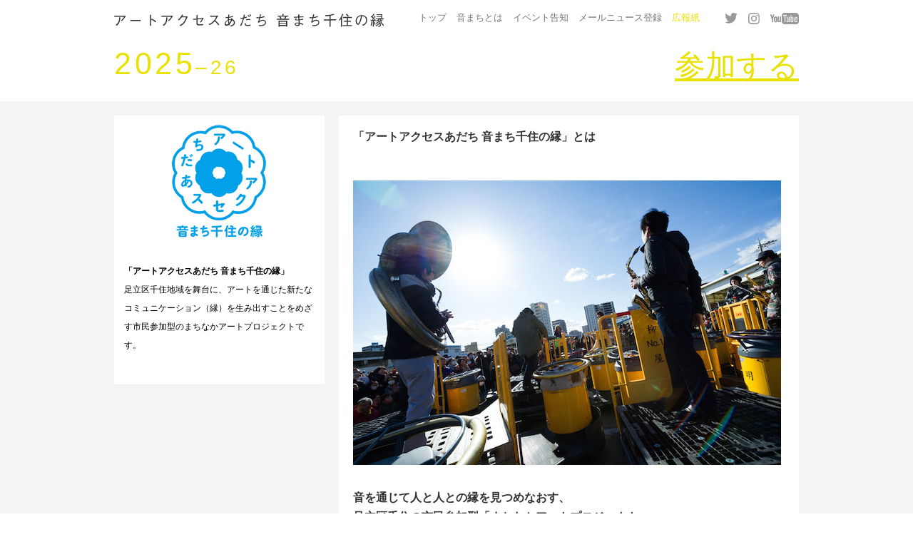

--- FILE ---
content_type: text/html; charset=UTF-8
request_url: https://aaa-senju.com/p/3877
body_size: 15743
content:
<!DOCTYPE html>
<html lang="en">
  <head>
    <meta charset="UTF-8" />
    <title>「アートアクセスあだち 音まち千住の縁」とは | アートアクセスあだち 音まち千住の縁</title>
    <meta name="description" content="音まち千住の縁は「音」をテーマにしたまちなかアートプロジェクトです">
    <link rel="shortcut icon" href="https://aaa-senju.com/favicon.ico">
    <link rel="stylesheet" href="https://aaa-senju.com/2025/wp/wp-content/themes/otomachi/style.css" type="text/css" media="screen" />
    <meta http-equiv="Content-Type" content="text/html; charset=UTF-8" />
    <meta http-equiv="X-UA-Compatible" content="IE=edge,chrome=1">
    <meta name="google-site-verification" content="h365aAiVjgexlYTyfU9I5p1aBayBRC2LFk1PHlHD20o" /><meta name='robots' content='max-image-preview:large' />

<!-- All in One SEO Pack 2.3.12.1 by Michael Torbert of Semper Fi Web Designob_start_detected [-1,-1] -->
<link rel="canonical" href="https://aaa-senju.com/p/3877" />
			<script>
			(function(i,s,o,g,r,a,m){i['GoogleAnalyticsObject']=r;i[r]=i[r]||function(){
			(i[r].q=i[r].q||[]).push(arguments)},i[r].l=1*new Date();a=s.createElement(o),
			m=s.getElementsByTagName(o)[0];a.async=1;a.src=g;m.parentNode.insertBefore(a,m)
			})(window,document,'script','//www.google-analytics.com/analytics.js','ga');

			ga('create', 'UA-96557935-1', 'auto');
			
			ga('send', 'pageview');
			</script>
<!-- /all in one seo pack -->
<link rel='dns-prefetch' href='//s.w.org' />
<link rel="alternate" type="application/rss+xml" title="アートアクセスあだち 音まち千住の縁 &raquo; 「アートアクセスあだち 音まち千住の縁」とは のコメントのフィード" href="https://aaa-senju.com/p/3877/feed" />
		<script type="text/javascript">
			window._wpemojiSettings = {"baseUrl":"https:\/\/s.w.org\/images\/core\/emoji\/13.0.1\/72x72\/","ext":".png","svgUrl":"https:\/\/s.w.org\/images\/core\/emoji\/13.0.1\/svg\/","svgExt":".svg","source":{"concatemoji":"https:\/\/aaa-senju.com\/2025\/wp\/wp-includes\/js\/wp-emoji-release.min.js?ver=5.7.14"}};
			!function(e,a,t){var n,r,o,i=a.createElement("canvas"),p=i.getContext&&i.getContext("2d");function s(e,t){var a=String.fromCharCode;p.clearRect(0,0,i.width,i.height),p.fillText(a.apply(this,e),0,0);e=i.toDataURL();return p.clearRect(0,0,i.width,i.height),p.fillText(a.apply(this,t),0,0),e===i.toDataURL()}function c(e){var t=a.createElement("script");t.src=e,t.defer=t.type="text/javascript",a.getElementsByTagName("head")[0].appendChild(t)}for(o=Array("flag","emoji"),t.supports={everything:!0,everythingExceptFlag:!0},r=0;r<o.length;r++)t.supports[o[r]]=function(e){if(!p||!p.fillText)return!1;switch(p.textBaseline="top",p.font="600 32px Arial",e){case"flag":return s([127987,65039,8205,9895,65039],[127987,65039,8203,9895,65039])?!1:!s([55356,56826,55356,56819],[55356,56826,8203,55356,56819])&&!s([55356,57332,56128,56423,56128,56418,56128,56421,56128,56430,56128,56423,56128,56447],[55356,57332,8203,56128,56423,8203,56128,56418,8203,56128,56421,8203,56128,56430,8203,56128,56423,8203,56128,56447]);case"emoji":return!s([55357,56424,8205,55356,57212],[55357,56424,8203,55356,57212])}return!1}(o[r]),t.supports.everything=t.supports.everything&&t.supports[o[r]],"flag"!==o[r]&&(t.supports.everythingExceptFlag=t.supports.everythingExceptFlag&&t.supports[o[r]]);t.supports.everythingExceptFlag=t.supports.everythingExceptFlag&&!t.supports.flag,t.DOMReady=!1,t.readyCallback=function(){t.DOMReady=!0},t.supports.everything||(n=function(){t.readyCallback()},a.addEventListener?(a.addEventListener("DOMContentLoaded",n,!1),e.addEventListener("load",n,!1)):(e.attachEvent("onload",n),a.attachEvent("onreadystatechange",function(){"complete"===a.readyState&&t.readyCallback()})),(n=t.source||{}).concatemoji?c(n.concatemoji):n.wpemoji&&n.twemoji&&(c(n.twemoji),c(n.wpemoji)))}(window,document,window._wpemojiSettings);
		</script>
		<style type="text/css">
img.wp-smiley,
img.emoji {
	display: inline !important;
	border: none !important;
	box-shadow: none !important;
	height: 1em !important;
	width: 1em !important;
	margin: 0 .07em !important;
	vertical-align: -0.1em !important;
	background: none !important;
	padding: 0 !important;
}
</style>
	<link rel='stylesheet' id='wp-block-library-css'  href='https://aaa-senju.com/2025/wp/wp-includes/css/dist/block-library/style.min.css' type='text/css' media='all' />
<link rel="https://api.w.org/" href="https://aaa-senju.com/wp-json/" /><link rel="alternate" type="application/json" href="https://aaa-senju.com/wp-json/wp/v2/posts/3877" /><link rel='shortlink' href='https://aaa-senju.com/?p=3877' />
<link rel="alternate" type="application/json+oembed" href="https://aaa-senju.com/wp-json/oembed/1.0/embed?url=https%3A%2F%2Faaa-senju.com%2Fp%2F3877" />
<link rel="alternate" type="text/xml+oembed" href="https://aaa-senju.com/wp-json/oembed/1.0/embed?url=https%3A%2F%2Faaa-senju.com%2Fp%2F3877&#038;format=xml" />

    <script type="text/javascript" src="https://aaa-senju.com/2025/wp/wp-content/themes/otomachi/script.js"></script>
</head>
<body class="post-template-default single single-post postid-3877 single-format-standard" data-source="base.twig">

    <div id="fb-root"></div>
    <script>(function(d, s, id) {
      var js, fjs = d.getElementsByTagName(s)[0];
      if (d.getElementById(id)) return;
      js = d.createElement(s); js.id = id;
      js.src = 'https://connect.facebook.net/ja_JP/sdk.js#xfbml=1&version=v3.0&appId=2112663412351374&autoLogAppEvents=1';
      fjs.parentNode.insertBefore(js, fjs);
    }(document, 'script', 'facebook-jssdk'));</script>

    <div id="container">
        <div id="header-container">
          <div id="header">
            <h1><a href="https://aaa-senju.com">音まち千住の縁</a></h1>
            <ul id="menu">
              <li id="mi-top"><a href="https://aaa-senju.com/">トップ</a>
              <li id="mi-about"><a href="https://aaa-senju.com/about/">音まちとは</a>
              <li id="mi-event"><a href="https://aaa-senju.com/event/">イベント告知</a>
              <li id="mi-mail"><a href="http://eepurl.com/dsFcK9" target="_blank">メールニュース登録</a>
              <li id="mi-contact"><a href="https://aaasenju3.wixsite.com/otomachipaper" target="_blank">広報紙</a>
              <li id="fm-tw" class="icon"><a target="_blank" href="https://twitter.com/aaa_senju">TWITTER</a></li>
              <li id="fm-insta" class="icon"><a target="_blank" href="https://www.instagram.com/otomachi_senju/">INSTAGRAM</a></li>
              <li id="fm-yt" class="icon yt"><a target="_blank" href="https://www.youtube.com/user/otomachisenju/playlists">YOUTUBE</a></li>
            </ul>
          </div>
          <div id="subheader">
            <div class="year">2025<span>–26</span></div>
            <div class="offer"><a href="https://aaa-senju.com/contact/">参加する</a></div>
          </div>
        </div>
      <div id="main-container">
        <div id="main">
          <div id="left-container">
            <div id="left">
              <img class="photo" src="https://aaa-senju.com/2025/wp/wp-content/uploads/2017/05/otomachi_C100_s3.jpg" width="100%">
              <div class="data"><h5></h5>
<h5><span style="color: #000000; font-family: verdana, geneva;">「アートアクセスあだち 音まち千住の縁」</span></h5>
<p><span style="color: #000000; font-family: verdana, geneva;">足立区千住地域を舞台に、アートを通じた新たなコミュニケーション（縁）を生み出すことをめざす市民参加型のまちなかアートプロジェクトです。</span></p>
</div>
            </div>
          </div><!-- left-container -->

          <div id="right"><div class="entry"><div class="e">
    <span class="date">2012.1.20</span>
    <h3>「アートアクセスあだち 音まち千住の縁」とは</h3><p><a href="http://aaa-senju.com/2014/wp/wp-content/uploads/2013/09/s_KNK5028.jpg"><br />
</a> <a href="http://aaa-senju.com/2014/wp/wp-content/uploads/2013/09/3f90ce4d15e3c7a612c457676d8b330e.jpg"><img loading="lazy" class="aligncenter size-full wp-image-6117" src="http://aaa-senju.com/2014/wp/wp-content/uploads/2013/09/3f90ce4d15e3c7a612c457676d8b330e.jpg" alt="音まちとは" width="600" height="399" srcset="https://aaa-senju.com/2025/wp/wp-content/uploads/2013/09/3f90ce4d15e3c7a612c457676d8b330e.jpg 600w, https://aaa-senju.com/2025/wp/wp-content/uploads/2013/09/3f90ce4d15e3c7a612c457676d8b330e-300x199.jpg 300w" sizes="(max-width: 600px) 100vw, 600px" /></a></p>
<p style="text-align: justify;"><span style="font-size: medium;"><strong>音を通じて人と人との縁を見つめなおす、</strong><br />
<strong>足立区千住の市民参加型「まちなかアートプロジェクト」</strong></span><br />
<!-- 「アートアクセスあだち 音まち千住の縁」（通称「音まち」）は、平成24年度の足立区制80周年記念事業をきっかけとして、足立区にアートをもちいた新たなコミュニケーション（縁）のつながりを生み出すために、足立区、東京都、アーツカウンシル東京、東京藝術大学音楽学部・大学院国際芸術創造研究科、NPO法人音まち計画の連携のもと展開しています。 --><br />
「アートアクセスあだち 音まち千住の縁」（通称「音まち」）は、平成24（2012）年度の足立区制80周年記念事業をきっかけとして、足立区にアートを通じた新たなコミュニケーション（縁）を生み出すことをめざす市民参加型のアートプロジェクトです。足立区千住地域を中心に、市民とアーティストが協働して、「音」をテーマとした多様なプログラムをまちなかで展開しています。</p>
<h3><strong><a href="#abc">1. 2025年度実施プログラム</a></strong><br />
<!-- <strong><a href="http://aaa-senju.com/p/9575">2. 仲町の家とは</a> --><a href="#def">2. 仲町の家とは</a><br />
<a href="#ghi">3. 2011〜2024年度実施プログラム</a><br />
<a href="#jkl">4. 千住ってどんなところ？</a><br />
<a href="#mno">5. 北千住駅へのアクセス</a></h3>
<p><span style="color: #000000; font-family: verdana, geneva;">主催：<br />
<a href="http://mce.geidai.ac.jp/" target="_blank" rel="noopener"><span style="color: #000000;">東京藝術大学音楽学部</span></a>・<a href="http://ga.geidai.ac.jp/" target="_blank" rel="noopener"><span style="color: #000000;">大学院国際芸術創造研究科</span></a>、<span style="color: #000000;"> 特定非営利活動法人音まち計画</span>、<a href="https://www.city.adachi.tokyo.jp/" target="_blank" rel="noopener"><span style="color: #000000;">足立区</span></a></span><br />
<!--
<span style="font-family: verdana, geneva; font-size: 12px;">東京アートポイント計画は、地域・市民が参画するアートプロジェクトを通じて東京の多様な魅力を創造・発信することを目指し、「アーツカウンシル東京」の一環として東京都と公益財団法人東京都歴史文化財団が展開している事業です。</span> <span style="font-family: verdana, geneva; font-size: 12px;"> <a href="https://www.artscouncil-tokyo.jp/ja/what-we-do/artpoint-concept" target="_blank" rel="noopener">https://www.artscouncil-tokyo.jp/ja/what-we-do/artpoint-concept</a></span>
--></p>
<hr />
<p>&nbsp;</p>
<h3><a name="abc"></a>1. 2025年度実施プログラム</h3>
<p>&nbsp;</p>
<p><img loading="lazy" class="aligncenter size-thumbnail wp-image-13770" src="http://aaa-senju.com/2023/wp/wp-content/uploads/2021/07/hyogengai-150x150.jpg" alt="" width="150" height="150" /><br />
<a href="https://aaa-senju.com/hyogengai"><strong>1DAYパフォーマンス表現街（千住・人情芸術祭）</strong></a>（2021年度〜現在）<br />
「千住・人情芸術祭 」は、人と人との価値観や感情のやりとりを「人情」と捉えて、多様な表現者を受け止める舞台。江戸時代から人びとの交流と文化の根付く場所であった千住ほんちょう商店街（旧・日光街道）を会場に、多彩な表現を介して、人と人、人と場所、人とアートが出会う機会を創り出す。</p>
<p>記録映像：<a href="https://youtu.be/PIHUA0H4lBc">千住・人情芸術祭「1DAYパフォーマンス表現街」［2022年度］</a><br />
記録映像：<a href="https://youtu.be/Bj9PUvkoAVI?si=9on1YPrqVXZR-_Is">千住・人情芸術祭「1DAYパフォーマンス表現街」［2023年度］</a><br />
記録映像：<a href="https://youtu.be/47rtdJGCtOY?si=SOA9aaFXBrlKO1bp">千住・人情芸術祭「1DAYパフォーマンス表現街」［2024年度］</a></p>
<p>&nbsp;</p>
<p><img loading="lazy" class="aligncenter size-thumbnail wp-image-9589" src="http://aaa-senju.com/2023/wp/wp-content/uploads/2012/01/unnamed-file-150x150.jpg" alt="_" width="150" height="150" /><a href="http://aaa-senju.com/2023/wp/wp-content/uploads/2012/01/unnamed-file.jpg"><br />
</a><a href="https://aaa-senju.com/ohmaki"><strong>大巻伸嗣　Memorial Rebirth 千住</strong></a>（2011年度〜現在）<br />
無数のシャボン玉によって、見慣れたまちなみを光の風景へと変貌させるMemorial Rebirth。<br />
千住地域をリレーしながら、参加者の輪を広げ、さまざまな縁をつなげていく。<br />
<!-- <span style="color: #ff0000;">2020年4月19日（日）に予定していた「Memorial Rebirth 千住 2020 舎人公園」（以下、メモリバ）ですが、新型コロナウィルス感染拡大防止のため、主催者間で協議した結果誠に残念ながら<strong>延期</strong>と決定させていただきました。</span><span style="color: #ff0000;">延期後の日程としては、<strong>2021年3月頃</strong>を予定しております。詳細が確定次第、本ウェブサイト・SNS等でお知らせいたします。</span>--><br />
記録映像：<a href="http://ur0.work/E1Gs">大巻伸嗣「Memorial Rebirth 2012 千住本町」［2012年度］</a><br />
記録映像：<a href="http://ur0.work/E1Gz">大巻伸嗣「Memorial Rebirth 千住 2015 足立市場」［2015年度］</a><br />
記録映像：<a href="https://youtu.be/djG_l4uOMDQ">大巻伸嗣「Memorial Rebirth 千住 2017 関屋」［2017年度］</a><br />
記録映像：<a href="https://youtu.be/7Eq4V1IBp4g">大巻伸嗣「Memorial Rebirth 千住 2018 西新井」［2018年度］</a><br />
記録映像：<a href="https://youtu.be/Y1LATmzMiog?si=y51eIb6Yma7SJkpFhttps://youtu.be/Y1LATmzMiog?si=y51eIb6Yma7SJkpF">大巻伸嗣「Memorial Rebirth 千住 2023 東加平」［2023年度］</a><br />
ドキュメント：<a href="https://tarl.jp/library/output/2021/mr_11/">アートプロジェクトがつむぐ縁のはなし　大巻伸嗣「Memorial Rebirth 千住」の11年［2021年度］</a><br />
English ver.： <a href="https://tarl.jp/archive/mr_11en/">Serendipity in Japanese Art Projects: 11 Years of Memorial Rebirth Senju by Shinji Ohmaki Our project story, participant voices, and project evaluations</a></p>
<p>&nbsp;</p>
<p><img loading="lazy" class="size-thumbnail wp-image-6174 aligncenter" src="http://aaa-senju.com/2014/wp/wp-content/uploads/2014/08/Nomura_02-150x150.jpg" alt="Nomura_02" width="150" height="150" /><br />
<strong><a href="https://aaa-senju.com/nomura">野村誠　千住だじゃれ音楽祭</a></strong>（2011年度〜現在）<br />
だじゃれ（駄洒落）から生まれる新たな音楽「だじゃれ音楽」の可能性を探求するプロジェクト。<br />
“駄”こそが大事なんだ！ とさまざまな人を飲み込みながら、抱腹絶倒なコンサートを展開。<br />
<!--<span style="color: #ff0000;"><span class="s1">2020</span>年<span class="s1">5</span>月<span class="s1">31</span>日（日）に予定していた「千住の<span class="s1">1010</span>人<span class="s1"> in 2020</span>年」につきまして、新型コロナウィルス感染拡大防止のため、主催者間で協議した結果、誠に残念ながら <strong>【延期】</strong> と決定させていただきました。</span><span style="color: #ff0000;">延期後の日程としては、<strong>2020年10月頃</strong>を予定しております。詳細が確定次第、本ウェブサイト・SNS等でお知らせいたします。</span>--><br />
記録映像：<a href="http://ur0.work/E1GM">野村誠 千住だじゃれ音楽祭 「第一回定期演奏会 音まち千住の大団縁」［2012年度］</a><br />
記録映像：<a href="https://youtu.be/8tWu43Hc3Ng?feature=shared">野村誠 千住だじゃれ音楽祭「千住の1010人」［2014年度］</a><br />
記録映像：<a href="http://ur0.work/E1GQ">野村誠「千住だじゃれ音楽祭」バンコクツアー記録映像［2015年度］</a><br />
記録映像：<a href="http://ur0.work/E1H6">野村誠「千住だじゃれ音楽祭」インドネシアツアー記録映像［2016年度］</a><br />
映像音楽作品：<a href="https://youtu.be/NtKMpwU9P4s">千住の1010人 from 2020年「2020年を作曲する 世界だじゃれ音Line音楽祭」［2020年度］</a><br />
記録映像：<a href="https://youtu.be/FNmNMn_CA3Y">千住の1010人 from 2020年「around SUMIDAGAWA」［2020年度］</a><br />
映像音楽作品：<a href="https://youtu.be/Hqq9qjgCGIM">千住の1010人 from 2020年「2021年を作曲する アジアだじゃれ音Line音楽祭」［2021年度］</a><br />
記録映像：<a href="https://youtu.be/wtUY0sR-LEI?si=8N59_sqyLX5i76Ru">野村誠 千住だじゃれ音楽祭 「おとなもこどもも 声と楽器と舞で たのしむ・さぐる『だじゃれ音楽 オープンキャンパス』」［2024年度］</a></p>
<p>&nbsp;</p>
<p><a href="http://aaa-senju.com/2019/p/10311/imm_nakacho_ryoheitomita"><img loading="lazy" class="wp-image-10323 size-thumbnail aligncenter" src="http://aaa-senju.com/2023/wp/wp-content/uploads/2017/12/IMM_Nakacho_RyoheiTomita-150x150.jpg" width="150" height="150" /></a><br />
<strong><a href="https://aaa-senju.com/imi">イミグレーション・ミュージアム・東京</a></strong>（2013年度〜現在）<br />
地域に居住する海外ルーツの人びととの交流を通して企画されるプロジェクト。<br />
ひとりひとりの生活様式や文化背景を紹介するとともに、作品展示や交流の場を生み出していく。<br />
<!--<span style="color: #ff0000;">2020年8月から9月にかけて開催を予定していた「美術館・わたしたちはみえているー日本に暮らす海外ルーツの人びと」につきまして、オープンに向けて準備を進めておりましたが、開催を【延期】いたしました。なお、本展に向けて実施していた、日本に暮らす海外ルーツの方々からの作品公募については、予定通り<a href="http://immigration-museum-tokyo.com/">オンライン</a>にて皆様の作品をご紹介しております。詳細は<a href="http://aaa-senju.com/p/12872">こちら</a>をご覧ください。</span>--><br />
記録映像：<a href="https://youtu.be/aN9TM5P6Qhc">多国籍美術展「わたしたちはみえている -日本に暮らす海外ルーツの人びと-」［2021年度］</a><br />
3D ミュージアム：<a href="https://my.matterport.com/show/?m=b1jk9cF71f2">多国籍美術展「Cultural BYO…ね！」［2022年度］</a><br />
記録映像：<a href="https://youtu.be/pJPwITFdOFg?si=urBTWOQ-zHuDbj-w">アート・エデュケーションプログラム［2022年度］</a><br />
記録映像：<a href="https://youtu.be/LJRLatyZS-0?si=sOZFuQLGWlXrM2-u">アート・エデュケーションプログラム［2023年度］</a></p>
<p>&nbsp;</p>
<p><a href="https://aaa-senju.com/2025/wp/wp-content/uploads/2024/06/ghostcampus1.jpeg"><img loading="lazy" class="aligncenter wp-image-16362 size-thumbnail" src="https://aaa-senju.com/2025/wp/wp-content/uploads/2024/06/ghostcampus1-150x150.jpeg" alt="" width="150" height="150" /></a><br />
<a href="https://aaa-senju.com/ghostcampus"><strong>千住藝大おばけキャンパス</strong></a>（2024年度〜）<br />
東京藝術大学千住キャンパスに在籍する学生たちが、地域のこどもたちに向けて、持てる技術を駆使しユニークなアイデア溢れるおばけ屋敷を開催する。</p>
<p>&nbsp;</p>
<p>&nbsp;</p>
<hr />
<p>&nbsp;</p>
<h3><a name="def"></a>2. 仲町の家とは</h3>
<p><a href="http://aaa-senju.com/2023/wp/wp-content/uploads/2017/06/IMM_makilala-60_0074.jpg"><img loading="lazy" class="aligncenter size-large wp-image-9576" src="http://aaa-senju.com/2023/wp/wp-content/uploads/2017/06/IMM_makilala-60_0074-540x360.jpg" alt="IMM_makilala-60_0074" width="540" height="360" srcset="https://aaa-senju.com/2025/wp/wp-content/uploads/2017/06/IMM_makilala-60_0074-540x360.jpg 540w, https://aaa-senju.com/2025/wp/wp-content/uploads/2017/06/IMM_makilala-60_0074-300x200.jpg 300w, https://aaa-senju.com/2025/wp/wp-content/uploads/2017/06/IMM_makilala-60_0074-768x512.jpg 768w, https://aaa-senju.com/2025/wp/wp-content/uploads/2017/06/IMM_makilala-60_0074.jpg 1920w" sizes="(max-width: 540px) 100vw, 540px" /></a></p>
<p><a href="http://aaa-senju.com/2023/wp/wp-content/uploads/2017/04/shiraroji_S-28_7073.jpg"><img loading="lazy" class="aligncenter size-large wp-image-9579" src="http://aaa-senju.com/2023/wp/wp-content/uploads/2017/04/shiraroji_S-28_7073-540x360.jpg" alt="shiraroji_S-28_7073" width="540" height="360" srcset="https://aaa-senju.com/2025/wp/wp-content/uploads/2017/04/shiraroji_S-28_7073-540x360.jpg 540w, https://aaa-senju.com/2025/wp/wp-content/uploads/2017/04/shiraroji_S-28_7073-300x200.jpg 300w, https://aaa-senju.com/2025/wp/wp-content/uploads/2017/04/shiraroji_S-28_7073.jpg 566w" sizes="(max-width: 540px) 100vw, 540px" /></a></p>
<p>音まちの活動の足場としている「仲町の家」（なかちょうのいえ）は、千住仲町エリアにある日本家屋。<br />
戦前に建てられた建物と、緑あふれる庭が広がる情緒深い空間です。<br />
プロジェクトの展示会場や、映画上映、企画のミーティングなどに使用しているほか、2018年から千住の文化サロンとして定期的にひらいています。<br />
<a href="https://aaa-senju.com/nakachohouse">https://aaa-senju.com/nakachohouse</a></p>
<p class="p2"><strong>アクセス（北千住駅［西口］より徒歩約10分）</strong></p>
<p><span style="text-decoration: underline;">JRの場合</span><br />
北千住駅の改札を出て、西口を目指します。<br />
エスカレーターで地上に降りると、左手に花屋が見えます。道路を渡り、マクドナルドが見えたら、その脇の飲食店が立ち並ぶ細い路地、飲み屋横丁をしばらく直進。<br />
突き当たった道路を右手に進みます（向かいにファミリーマート、右に千住警察署があります）。<br />
東京藝術大学 千住キャンパス前の信号を渡り、ミリオン通り商店街を直進します。<br />
仲町氷川神社の向かいにある石畳の門扉の先が「仲町の家」です。</p>
<p><span style="text-decoration: underline;">私鉄・メトロの場合</span><br />
千住警察署方面 出口１を出て、右手に直進。<br />
突き当たった道路を右手に進みます（向かいにファミリーマート、右に千住警察署があります）。<br />
東京藝術大学 千住キャンパス前の信号を渡り、ミリオン通り商店街を直進します。<br />
仲町氷川神社の向かいにある石畳の門扉の先が「仲町の家」です。</p>
<p>所在地：足立区千住仲町29-1</p>
<p class="p2"><iframe loading="lazy" src="https://www.google.com/maps/embed?pb=!1m18!1m12!1m3!1d3238.2217386493517!2d139.80026647837838!3d35.74535430580046!2m3!1f0!2f0!3f0!3m2!1i1024!2i768!4f13.1!3m3!1m2!1s0x60188e5af0b16685%3A0x57dacca040600f6b!2z5Luy55S644Gu5a62!5e0!3m2!1sja!2sjp!4v1497332530012" width="600" height="450" frameborder="0" allowfullscreen="allowfullscreen"></iframe></p>
<p><span style="text-decoration: underline;"><strong>「仲町の家」を活用したパイロットプログラム</strong></span><br />
さまざまな団体に活用されることで、多様な人々が集い、芸術と出会い、交流する地域の文化拠点形成をめざします。その第一歩として2017年度より「仲町の家」<wbr />の活用法や可能性を探るパイロットプログラムを実施しています。</p>
<hr />
<p>&nbsp;</p>
<h3><a name="ghi"></a>3. 2011〜2024年度実施プログラム</h3>
<p><img loading="lazy" class=" wp-image-8672 aligncenter" src="http://aaa-senju.com/2023/wp/wp-content/uploads/2018/07/tomomasa_portrait-1.jpg" alt="tomomasamariko" width="151" height="151" /><br />
<b>友政麻理子「窓映画館、カーテンの夢」（千住・人情芸術祭）</b>（2021年度）<br />
美術家・友政麻理子がコロナ禍の2020年5月に開始した千住のまちなかで展開する野外上映プロジェクト。<br />
内と外をつなぐ窓に投影されるのは、友政のアフリカでの経験をもとにまちの人々から集めた「コロナ禍で見た夢」の数々。さまざまな人が行き交う夜のまちで、窓がスクリーンとなり人々の視線を一点に集めるとき、映画館のような場が立ち上がった。<br />
<a href="https://aaa-senju.com/2021/residence">https://aaa-senju.com/2021/residence</a></p>
<p><img loading="lazy" class="size-thumbnail wp-image-7659 aligncenter" src="http://aaa-senju.com/2015/wp/wp-content/uploads/2015/06/110（軽いデータ）-150x150.jpg" alt="110（軽いデータ）" width="150" height="150" /><br />
<b>千住・縁レジデンス</b>（2015〜2021年度）<br />
千住を舞台に活動する若手アーティストを迎えるプログラム。<br />
千住ならではの〈場〉や〈人〉とのリアルなコミュニケーション（縁）を深め、その成果を共有した。<br />
<a href="https://aaa-senju.com/2021/residence">https://aaa-senju.com/2021/residence</a></p>
<p><img loading="lazy" class=" wp-image-8672 aligncenter" src="http://aaa-senju.com/2023/wp/wp-content/uploads/2016/11/asadawataru.jpg" alt="asadawataru" width="151" height="151" /><br />
<b>アサダワタル「声の質問19」（千住・人情芸術祭）</b>（2021年度）<br />
アサダワタルが、緊急事態宣言発令期に友人知人に送った音声による質問シリーズをきっかけに開始したコミュニケーション様式。コロナ禍という未曾有の日常を、私的かつ詩的な「質問」で包み込み、テキストではなく「声」のやりとりを通じて、自分と出会い直し、誰かとつながる。<br />
<a href="https://aaa-senju.com/2021/asada">https://aaa-senju.com/2021/asada</a><br />
映像作品：<a href="https://youtu.be/GiiVe-rv5JI">アサダワタル コロナ禍における緊急アンケートコンサート 「声の質問19 / 19 Vocal Questions」</a></p>
<p><img loading="lazy" class=" wp-image-8672 aligncenter" src="http://aaa-senju.com/2023/wp/wp-content/uploads/2012/01/stl_illust.png" alt="アサダイラスト（抜粋）" width="151" height="151" /><br />
<b>アサダワタル「千住タウンレーベル」</b>（2016〜2020年度）<br />
公募であつまった音の記者（タウンレコーダー）とともに、千住で生活してきた市井の人々の記憶、千住のまちならではの風景や人間模様にまつわるエピソード、 千住に根づき息づく音楽などを通して、「まち」と「私」の関係を 「音」で表現・発信・アーカイブする、音楽レーベル（プロジェクト）を展開。<!--千住に暮らす人々の記憶、千住の風景や人間模様にまつわるエピソード、まちに息づく音楽などを編集。 まちなかの拠点を編集室（スタジオ）として、新しいローカルサウンドメディアを制作・発信・活用。--><br />
<a href="https://senjutownlabel.jimdosite.com/">プロジェクトの様子</a><br />
記録映像：<a href="https://youtu.be/JLNDIvcRa6g">「聴きめぐり千住！ Vol.2」</a><br />
試聴：<a href="https://senjutownlabel.bandcamp.com/releases">『音盤千住 Vol.2』</a></p>
<p><a href="http://aaa-senju.com/2019/p/9835/imm_makilala-19_9958"><img loading="lazy" class="alignleft wp-image-9952 size-thumbnail" src="http://aaa-senju.com/2023/wp/wp-content/uploads/2017/06/IMM_makilala-19_9958-150x150.jpg" width="150" height="150" /></a> <a href="http://aaa-senju.com/2019/p/9835/imm_filipapipo-120_0332"><img loading="lazy" class="alignleft wp-image-9946 size-thumbnail" src="http://aaa-senju.com/2023/wp/wp-content/uploads/2017/06/IMM_filipapipo-120_0332-150x150.jpg" width="150" height="150" /></a><br />
<b>「フィリピンからの、ひとりひとり　マキララ ―知り、会い、踊る―」（IMM東京）</b>（2016〜2018年度）<br />
「マキララ」とはフィリピンの言葉で「知り合う」という意味。プロジェクト「マキララ」は、インタビューの内容を基に構成した「知る」、「会う」、「踊る」の３つのプログラムから成る。「知る」では、インタビューやリサーチをベースにした映像作品の展示、「会う」は、阿部初美がファシリテートするワークショップ、「踊る」はフィリピーノの方たちの楽しみ方、誰でもあたたかく受け入れる形からインスピレーションを受けたパーティーを開催した。<br />
<a href="https://aaa-senju.com/2018/p/11439">プロジェクトの様子</a></p>
<p><a href="http://aaa-senju.com/2019/p/3877/ima_flyer_web-1-539x360"><img loading="lazy" class="wp-image-11929 size-thumbnail aligncenter" src="http://aaa-senju.com/2023/wp/wp-content/uploads/2012/01/ima_flyer_web-1-539x360-150x150.jpg" width="150" height="150" /></a><br />
<b>居間 theater 「4人姉妹の家びらき・夏」（千住・縁レジデンス）</b>（2018年度）<br />
「４人姉妹の家びらき・夏」は、架空の４人姉妹による、〝家びらき〟をめぐって繰り広げられる上演。パフォーマンスを通じて「場」のあり方を探ってきた居間 theater が仲町の家を通して、現実と非現実、昔と今、演者と観客の境界を揺さぶる。<br />
<a href="https://aaa-senju.com/2018/p/10872">プロジェクトの様子</a></p>
<p><a href="http://aaa-senju.com/2019/p/3877/%e9%9f%b3%e3%81%ae%e9%96%93-536x360"><img loading="lazy" class="wp-image-11928 size-thumbnail aligncenter" src="http://aaa-senju.com/2023/wp/wp-content/uploads/2012/01/音の間-536x360-150x150.jpg" width="150" height="150" /></a><br />
<b>表現 Hyogen（千住・縁レジデンス）</b><br />
<b>「音の間」</b>（2018年度）<br />
国内はもとより、プラハ、ベルリン、パリなど世界を旅して、音を紡ぐように楽曲づくりを重ねている4人組の音楽ユニット・表現（Hyogen）によるプロジェクト。歴史ある日本家屋の空間を活かした、表現（Hyogen）独自の音楽会のかたち「音の間」を模索していく4日間。普段はなかなか味わうことのできない、音楽家との対話、そして音楽で満たされた仲町の家の空間をうみだした。<br />
<a href="https://aaa-senju.com/2018/p/11405">プロジェクトの様子</a></p>
<p><a href="http://aaa-senju.com/2019/p/3877/img_1140-640x360"><img loading="lazy" class="wp-image-11927 size-thumbnail aligncenter" src="http://aaa-senju.com/2023/wp/wp-content/uploads/2012/01/IMG_1140-640x360-150x150.jpg" width="150" height="150" /></a><br />
<strong>「茶MUSICA」</strong>（2017年度）<br />
ミュージシャンたちの心地よい音楽に耳を傾けながら、午前には身体を目覚ませる抹茶を、午後にはゆったりと煎茶やほうじ茶を。その時々に合わせた、若手茶人の立てるお茶と音楽の至福のひととき。<br />
<a href="https://aaa-senju.com/2017/p/10299">プロジェクトの様子</a></p>
<p><a href="http://aaa-senju.com/2023/wp/wp-content/uploads/2017/01/IMG_1627_１.jpg"><img loading="lazy" class="aligncenter size-thumbnail wp-image-9254" src="http://aaa-senju.com/2023/wp/wp-content/uploads/2012/01/shira_roji.jpg" alt="IMG_1627_１" width="150" height="150" /></a><br />
<b>友政麻理子 「知らない路地の映画祭」（千住・縁レジデンス）</b>（2015〜2016年度）<br />
千住・縁レジデンスの選出アーティストである友政麻理子が、千住に滞在しながら一般の参加者とともに自主映画を制作。映画づくりのルールはひとつ「千住という地名を出してはいけない」。かつて映画館「ミリオン座」があった場所（2015年度）や「仲町の家」（2016年度）で、手づくりの上映会を開催。<br />
<a href="https://aaa-senju.com/2015/residence">https://aaa-senju.com/2015/residence</a></p>
<p><a href="http://aaa-senju.com/2023/wp/wp-content/uploads/2012/01/kubo.png"><img loading="lazy" class="aligncenter size-thumbnail wp-image-9512" src="http://aaa-senju.com/2023/wp/wp-content/uploads/2012/01/kubo-150x150.png" alt="kubo" width="150" height="150" /></a><span style="font-size: xx-small;">　撮影＝木奥惠三</span><br />
<b>久保ガエタン 「記憶の遠近法」（千住・縁レジデンス）</b>（2015年度）<br />
千住・縁レジデンスの選出アーティスト・久保ガエタンによる、数奇な運命を辿った「お化け煙突」の新たな物語。残された手掛かりを紡ぎながら、さまざまな人びとと出会い、本展で「お化け煙突」に由来する作品を発表。更なる“輪廻”を生み出した。<br />
<a href="https://aaa-senju.com/2015/p/8599">https://aaa-senju.com/2015/p/8599</a><br />
<a href="http://aaa-senju.com/2023/wp/wp-content/uploads/2016/03/展示再開くろい家_flyer_1.gif"><br />
</a><a href="http://aaa-senju.com/2023/wp/wp-content/uploads/2015/12/Ohmaki_black.jpg"><img loading="lazy" class="aligncenter size-thumbnail wp-image-8325" src="http://aaa-senju.com/2023/wp/wp-content/uploads/2015/12/Ohmaki_black-150x150.jpg" alt="Ohmaki_black" width="150" height="150" /></a><br />
<b>大巻伸嗣 「くろい家」</b>（2015〜2016年度）<br />
下町の喧噪を抜けると、突如現れる「くろい家」。築50年を超える異様な佇いで、かつては鉄工所、居酒屋、釣堀だったとか。時間が止まったままのこの空間で、アーティストの大巻伸嗣が時の影をゆらす。かすかに気配が動くのは、忘却から蘇る時なのか、それとも異次元の時間なのか。<br />
<a href="https://aaa-senju.com/2015/ohmaki">https://aaa-senju.com/2015/ohmaki</a></p>
<p><img loading="lazy" class="size-thumbnail wp-image-7658 aligncenter" src="http://aaa-senju.com/2015/wp/wp-content/uploads/2015/06/SFO_Logo_web-150x150.jpg" alt="SFO_Logo_0823" width="150" height="150" /><br />
<strong>千住フライングオーケストラ</strong>（2011〜2015年度）<br />
<!--音楽家 大友良英が中心となって足立区千住地域にて始まったプロジェクト。“空から音が降り注ぐ演奏会”を目指し、平成23年〜平成27年まで活動。-->音楽家・大友良英と公募で集まったチーム・アンサンブルズが「空から音が降ってくる演奏会」をめざすプロジェクト。自然に左右されながらも、誰も見たことのない音楽空間づくりに挑み続けた。<br />
<a href="https://aaa-senju.com/2015/sfo">https://aaa-senju.com/2015/sfo<br />
</a>記録映像：<a href="http://ur0.work/E1Hi">大友良英「千住フライングオーケストラ」［2012年度］</a><br />
記録映像：<a href="http://ur0.work/E1Hr">大友良英「千住フライングオーケストラ 縁日」［2013年度］</a></p>
<p><img loading="lazy" class="size-thumbnail wp-image-6176 aligncenter" src="http://aaa-senju.com/2014/wp/wp-content/uploads/2014/08/IMG_7849-150x150.jpg" alt="IMG_7849" width="150" height="150" /><br />
<strong>千住ミュージックホール</strong>（2013〜2015年度）<br />
千住に住んでいる人も通っている人も通過している人も。たくさんの千住っ子から親しまれているあの場所がライブ空間に突如変身！ 音まち屈指のライブシリーズ。<br />
<a href="https://aaa-senju.com/2015/musichall">https://aaa-senju.com/2015/musichall</a></p>
<p><img loading="lazy" class="size-thumbnail wp-image-6191 aligncenter" src="http://aaa-senju.com/2014/wp/wp-content/uploads/2013/09/8f44f9a79cf31cbd697ccc7f5a89c7fb-150x150.jpg" alt="2013_未来楽器_031" width="150" height="150" /><br />
<strong>未来楽器図書館</strong>（2012〜2013年度）<br />
最初の活動拠点「音う風屋」（おとうふや）で、2度に渡って開催した体験型＆発展型展示。先鋭的な美術家や音楽家の作品も、地元作家や学生の作品も。すべてが等しく混じり合い響きあう音空間を創出した。<br />
<a href="https://aaa-senju.com/2013/mirai">https://aaa-senju.com/2013/mirai</a></p>
<p><img loading="lazy" class="size-thumbnail wp-image-6190 aligncenter" src="http://aaa-senju.com/2014/wp/wp-content/uploads/2013/09/00694445bec7b58cefa4e7fd7d39ae40-150x150.jpg" alt="web_大巻さん_作品_00" width="150" height="150" /><br />
<strong>大巻伸嗣 「イドラ」</strong>（2012年度）<br />
光と影が交錯するインスタレーション作品。古民家の窓ガラスから差し込む光、影の中に潜む黒い水と球体は、鑑賞者のイドラ（先入観）に何を訴えかけたか。<br />
<a href="https://aaa-senju.com/2012/2323/">https://aaa-senju.com/2012/2323/</a></p>
<p><img loading="lazy" class="size-thumbnail wp-image-6189 aligncenter" src="http://aaa-senju.com/2014/wp/wp-content/uploads/2013/09/pic_artist_asachang-150x150.jpg" alt="SONY DSC" width="150" height="150" /><br />
<strong>ASA-CHANG 「音まち子どもパラダイスオーケストラ」</strong>（2012年度）<br />
パーカッショニスト・ASA-CHANGが、地元の子どもと歌と楽器で共演。本番までに練習を重ね、あだち区民まつり「A-Festa」のオープニングステージを飾った。<br />
<a href="https://aaa-senju.com/2012/2750/">https://aaa-senju.com/2012/2750/</a></p>
<p><img loading="lazy" class="size-thumbnail wp-image-6188 aligncenter" src="http://aaa-senju.com/2014/wp/wp-content/uploads/2013/09/MG_6673-150x150.jpg" alt="_MG_6673" width="150" height="150" /><br />
<strong>スプツニ子 「ADACHI HIPHOP PROJECT」</strong>（2012年度）<br />
「『アート』はまちの中に既にある!」と、現代アーティスト・スプツニ子！ が足立のローカルヒップホップカルチャーに着目したプロジェクト。地元ラッパーがガイドするバスツアーとライブを開催した。<br />
<a href="https://aaa-senju.com/2012/2734/">https://aaa-senju.com/2012/2734/</a><br />
記録映像：<a href="http://ur0.work/E1I4">スプツニ子 「ADACHI HIPHOP PROJECT」ライブpart.1［2012年度］</a><br />
記録映像：<a href="http://ur0.work/E1Il">スプツニ子 「ADACHI HIPHOP PROJECT」ライブpart.2［2012年度］</a><br />
記録映像：<a href="http://ur0.work/E1Iu">スプツニ子 「ADACHI HIPHOP PROJECT」バスツアー［2012年度］</a></p>
<p><img loading="lazy" class="size-thumbnail wp-image-6187 aligncenter" src="http://aaa-senju.com/2014/wp/wp-content/uploads/2013/09/3df307082a77e84f7c0eb5ed0a094c8a-150x150.jpg" alt="八木さん展示web-4" width="150" height="150" /><br />
<strong>八木良太 「(Another) Furniture Music ―（別の）家具の音楽」</strong>（2012年度）<br />
どこにでもある家具や家電そのものが、日常に溢れる音を鳴らし始めたとしたら。「家具の音楽」（エリック・サティ作曲、1920年）を読み替え、現代の千住の路地裏に、“別の”かたちで息づ<!--く、新たな音の風景をつくり出す-->いた7品。<br />
<a href="https://aaa-senju.com/2012/2726/">https://aaa-senju.com/2012/2726/</a></p>
<p><img loading="lazy" class="size-full wp-image-1104 aligncenter" src="http://aaa-senju.com/2013/wp/wp-content/uploads/yaku1.jpg" alt="yaku" width="150" height="150" /><br />
<strong>やくしまるえつこ 「放送・時報／奉納朗読会」</strong>（2012年度）<br />
花火放送、夕焼け放送、商店街放送、駅前ビジョン。さまざまな日常の放送が、ある日突然やくしまるえつこの声に。ヤッチャ場の歴史をもとに、やくしまるが新たな物語を紡いだ奉納朗読会も開催。<br />
<a href="https://aaa-senju.com/2012/2612/">https://aaa-senju.com/2012/2612/</a></p>
<p><img loading="lazy" class="size-thumbnail wp-image-6186 aligncenter" src="http://aaa-senju.com/2014/wp/wp-content/uploads/2013/09/IGP5713_KWSMok-150x150.jpg" alt="_IGP5713_KWSMok" width="150" height="150" /><br />
<strong>足立智美 「ミュージサーカス」</strong>（2012年度）<br />
実験音楽の祖、ジョン・ケージが1967年に発表して以降、世界中で行われているコンサート形式。足立は芸術監督として魚市場の特殊性を活かした場をつくり上げた。<br />
<a href="https://aaa-senju.com/2012/2314/">https://aaa-senju.com/2012/2314/<br />
</a>記録映像：<a href="http://ur0.work/E1IG">ジョン・ケージ「ミュージサーカス」芸術監督：足立智美［2012年度］</a></p>
<p><img loading="lazy" class="size-thumbnail wp-image-6185 aligncenter" src="http://aaa-senju.com/2014/wp/wp-content/uploads/2013/09/adachiir-150x150.jpg" alt="adachiir" width="150" height="150" /><br />
<strong>足立智美 「ぬぉ」</strong>（2011年度）<br />
足立智美が、足立区の足立市場でのコンサートのために作曲した『ぬぉ』。公募で集まった約64名の器楽、合唱、チューバ隊が、“あだち”を基調とした音を奏でた。<br />
<a href="http://aaa-senju.com/2011/event">http://aaa-senju.com/2011/event<br />
</a>記録映像：<a href="http://ur0.work/E1J8">足立智美 コンサート「ぬぉ」 チューバと自動車と器楽、合唱のための魚市場　ねぎま鍋付［2011年度］</a></p>
<p>&nbsp;</p>
<hr />
<p>&nbsp;</p>
<h3><a name="jkl"></a>4. 千住ってどんなところ？</h3>
<p><a href="http://aaa-senju.com/2014/wp/wp-content/uploads/2014/08/DSC_0303_01.jpg"><img loading="lazy" class="aligncenter wp-image-6137" src="http://aaa-senju.com/2014/wp/wp-content/uploads/2014/08/DSC_0303_01-1024x680.jpg" alt="DSC_0303_01" width="600" height="399" srcset="https://aaa-senju.com/2025/wp/wp-content/uploads/2014/08/DSC_0303_01-1024x680.jpg 1024w, https://aaa-senju.com/2025/wp/wp-content/uploads/2014/08/DSC_0303_01-300x199.jpg 300w" sizes="(max-width: 600px) 100vw, 600px" /></a><br />
江戸四宿のひとつとして栄え、現在も東東京のターミナル拠点として機能する千住（せんじゅ）地域。<br />
荒川と隅田川に挟まれ、レモン形の島のような地形を持つこの場所では、古くから住むまちの人、学生、飲み横で一杯引っ掛ける人々など、さまざまな人に愛されながら、独自の文化が育まれてきました。</p>
<p style="text-align: center;"><a href="http://aaa-senju.com/2014/wp/wp-content/uploads/2013/09/dc22da9c0e50ff459b6c81f354a758c8.jpg"><img loading="lazy" class="aligncenter wp-image-6199 size-medium" src="http://aaa-senju.com/2014/wp/wp-content/uploads/2013/09/dc22da9c0e50ff459b6c81f354a758c8-300x200.jpg" alt="32 のコピー" width="300" height="200" srcset="https://aaa-senju.com/2025/wp/wp-content/uploads/2013/09/dc22da9c0e50ff459b6c81f354a758c8-300x200.jpg 300w, https://aaa-senju.com/2025/wp/wp-content/uploads/2013/09/dc22da9c0e50ff459b6c81f354a758c8.jpg 600w" sizes="(max-width: 300px) 100vw, 300px" /></a><br />
駅前には大型店舗が出店し、連日大賑わい。</p>
<p style="text-align: center;"><a href="http://aaa-senju.com/2014/wp/wp-content/uploads/2013/09/461f71479d17796390307a5751013be5.jpg"><img loading="lazy" class="aligncenter size-medium wp-image-6204" src="http://aaa-senju.com/2014/wp/wp-content/uploads/2013/09/461f71479d17796390307a5751013be5-300x199.jpg" alt="12 のコピー" width="300" height="199" srcset="https://aaa-senju.com/2025/wp/wp-content/uploads/2013/09/461f71479d17796390307a5751013be5-300x199.jpg 300w, https://aaa-senju.com/2025/wp/wp-content/uploads/2013/09/461f71479d17796390307a5751013be5.jpg 600w" sizes="(max-width: 300px) 100vw, 300px" /></a><br />
大型ビジョンには千住に関するさまざまな映像が流れます。千住の1010人！</p>
<p style="text-align: center;"><a href="http://aaa-senju.com/2014/wp/wp-content/uploads/2013/09/6.jpg"><img loading="lazy" class="aligncenter size-medium wp-image-6206" src="http://aaa-senju.com/2014/wp/wp-content/uploads/2013/09/6-300x200.jpg" alt="6" width="300" height="200" srcset="https://aaa-senju.com/2025/wp/wp-content/uploads/2013/09/6-300x200.jpg 300w, https://aaa-senju.com/2025/wp/wp-content/uploads/2013/09/6-1024x683.jpg 1024w" sizes="(max-width: 300px) 100vw, 300px" /></a><br />
荒川と隅田川に挟まれた千住。<br />
<a href="http://aaa-senju.com/2014/wp/wp-content/uploads/2013/09/DSC_0269_01.jpg"><img loading="lazy" class="aligncenter size-medium wp-image-6207" src="http://aaa-senju.com/2014/wp/wp-content/uploads/2013/09/DSC_0269_01-300x199.jpg" alt="DSC_0269_01" width="300" height="199" srcset="https://aaa-senju.com/2025/wp/wp-content/uploads/2013/09/DSC_0269_01-300x199.jpg 300w, https://aaa-senju.com/2025/wp/wp-content/uploads/2013/09/DSC_0269_01-1024x680.jpg 1024w" sizes="(max-width: 300px) 100vw, 300px" /></a><br />
自然がいつも生活のそばにあります。<a href="http://aaa-senju.com/2014/wp/wp-content/uploads/2013/09/461f71479d17796390307a5751013be5.jpg"><br />
</a><br />
<a href="http://aaa-senju.com/2014/wp/wp-content/uploads/2013/09/DSC_0196_01.jpg"><img loading="lazy" class="aligncenter size-medium wp-image-6208" src="http://aaa-senju.com/2014/wp/wp-content/uploads/2013/09/DSC_0196_01-199x300.jpg" alt="DSC_0196_01" width="199" height="300" srcset="https://aaa-senju.com/2025/wp/wp-content/uploads/2013/09/DSC_0196_01-199x300.jpg 199w, https://aaa-senju.com/2025/wp/wp-content/uploads/2013/09/DSC_0196_01-680x1024.jpg 680w" sizes="(max-width: 199px) 100vw, 199px" /></a><br />
素敵なお店だらけで誘惑を避けきれない…？ 飲み屋横丁。</p>
<p style="text-align: center;"><a href="http://aaa-senju.com/2014/wp/wp-content/uploads/2013/09/DSC_0223.jpg"><img loading="lazy" class="size-medium wp-image-6209" src="http://aaa-senju.com/2014/wp/wp-content/uploads/2013/09/DSC_0223-300x199.jpg" alt="@ " width="300" height="199" srcset="https://aaa-senju.com/2025/wp/wp-content/uploads/2013/09/DSC_0223-300x199.jpg 300w, https://aaa-senju.com/2025/wp/wp-content/uploads/2013/09/DSC_0223-1024x680.jpg 1024w" sizes="(max-width: 300px) 100vw, 300px" /></a><br />
猫ものんびりお出迎え。</p>
<p style="text-align: center;"><a href="http://aaa-senju.com/2014/wp/wp-content/uploads/2013/09/DSC_0216-e1407376524527.jpg"><img loading="lazy" class="aligncenter wp-image-6211 size-medium" src="https://aaa-senju.com/2025/wp/wp-content/uploads/2013/09/DSC_0216-e1683811827402-199x300.jpg" alt="DSC_0216" width="199" height="300" srcset="https://aaa-senju.com/2025/wp/wp-content/uploads/2013/09/DSC_0216-e1683811827402-199x300.jpg 199w, https://aaa-senju.com/2025/wp/wp-content/uploads/2013/09/DSC_0216-e1683811827402-239x360.jpg 239w, https://aaa-senju.com/2025/wp/wp-content/uploads/2013/09/DSC_0216-e1683811827402-768x1156.jpg 768w, https://aaa-senju.com/2025/wp/wp-content/uploads/2013/09/DSC_0216-e1683811827402-1020x1536.jpg 1020w, https://aaa-senju.com/2025/wp/wp-content/uploads/2013/09/DSC_0216-e1683811827402-1360x2048.jpg 1360w" sizes="(max-width: 199px) 100vw, 199px" /></a><br />
一本裏道に入ればお洒落なバーと赤ちょうちんが同居する、それが千住です。</p>
<p style="text-align: center;"><a href="http://aaa-senju.com/2014/wp/wp-content/uploads/2013/09/DSC_0575_01.jpg"><img loading="lazy" class="aligncenter size-medium wp-image-6212" src="http://aaa-senju.com/2014/wp/wp-content/uploads/2013/09/DSC_0575_01-300x199.jpg" alt="DSC_0575_01" width="300" height="199" srcset="https://aaa-senju.com/2025/wp/wp-content/uploads/2013/09/DSC_0575_01-300x199.jpg 300w, https://aaa-senju.com/2025/wp/wp-content/uploads/2013/09/DSC_0575_01-1024x680.jpg 1024w" sizes="(max-width: 300px) 100vw, 300px" /></a><br />
「ありがとうございました」<br />
みなさまを千住でお待ちしております。</p>
<p>&nbsp;</p>
<hr />
<p>&nbsp;</p>
<h3><a name="mno"></a>5. 北千住駅へのアクセス</h3>
<p>多くの路線が乗り入れているターミナル駅・北千住は、都心からのアクセスが大変良いことが特徴です。</p>
<p style="text-align: center;"><img loading="lazy" class="size-medium wp-image-6230 alignleft" src="http://aaa-senju.com/2014/wp/wp-content/uploads/2013/09/rosen1-300x249.jpg" alt="rosen1" width="300" height="249" srcset="https://aaa-senju.com/2025/wp/wp-content/uploads/2013/09/rosen1-300x249.jpg 300w, https://aaa-senju.com/2025/wp/wp-content/uploads/2013/09/rosen1-1024x852.jpg 1024w" sizes="(max-width: 300px) 100vw, 300px" /><img loading="lazy" class="alignleft wp-image-6232 size-medium" src="http://aaa-senju.com/2014/wp/wp-content/uploads/2013/09/rosen3-233x300.jpg" alt="rosen3" width="233" height="300" srcset="https://aaa-senju.com/2025/wp/wp-content/uploads/2013/09/rosen3-233x300.jpg 233w, https://aaa-senju.com/2025/wp/wp-content/uploads/2013/09/rosen3-796x1024.jpg 796w" sizes="(max-width: 233px) 100vw, 233px" /></p>
<p><a href="http://aaa-senju.com/2014/wp/wp-content/uploads/2013/09/rosen2.jpg"><img loading="lazy" class="alignleft wp-image-6231" src="http://aaa-senju.com/2014/wp/wp-content/uploads/2013/09/rosen2-300x255.jpg" alt="rosen2" width="150" height="128" srcset="https://aaa-senju.com/2025/wp/wp-content/uploads/2013/09/rosen2-300x255.jpg 300w, https://aaa-senju.com/2025/wp/wp-content/uploads/2013/09/rosen2-1024x871.jpg 1024w, https://aaa-senju.com/2025/wp/wp-content/uploads/2013/09/rosen2.jpg 1687w" sizes="(max-width: 150px) 100vw, 150px" /></a></p>

</div></div><!-- entry -->          </div><!-- right -->

        </div><!-- main -->
      </div>
      <div id="footer-container">        <div id="proj">
          <a id="fm-adachi" target="_blank" href="http://www.city.adachi.tokyo.jp/">足立区</a>
          <a id="fm-senjujuku400" target="_blank" href="https://www.senjujuku400.jp/"><img src="https://aaa-senju.com/2025/wp/wp-content/themes/otomachi/images/logo_senjujuku400th.svg" alt="SENJU JUKU 400th"></a>          
          <div id="fm-otomachi">音まち千住の縁</div>
        </div>
        <div id="footer">
          <ul class="menu">
            <li id="fm-archives">
              Archives
              <a href="https://aaa-senju.com/2012/document2011/" target="_blank">2011</a>
              <a href="/2012/" target="_blank">2012</a>
              <a href="/2013/" target="_blank">2013</a>
              <a href="/2014/" target="_blank">2014</a>
              <a href="/2015/" target="_blank">2015</a>
              <a href="/2016/" target="_blank">2016</a>
              <a href="/2017/" target="_blank">2017</a>
              <a href="/2018/" target="_blank">2018</a>
              <a href="/2019/" target="_blank">2019</a>
              <a href="/2020/" target="_blank">2020</a>
              <a href="/2021/" target="_blank">2021</a>
              <a href="/2022/" target="_blank">2022</a>
              <a href="/2023/" target="_blank">2023</a>
              <a href="/2024/" target="_blank">2024</a>              
            </li>
          </ul>
          <ul class="menu2">
            <li id="fm-dax"><a target="_blank" href="https://www.youtube.com/playlist?list=PLbQWTyaGOJlUeUIO9rCY3EAsvxfdfsNu5">DAX</a></li>
            <li id="fm-fb"><a target="_blank" href="https://www.facebook.com/otomachi.senju">FACEBOOK</a></li>
            <li id="fm-rss"><a href="https://aaa-senju.com/feed/rss">RSS</a></li>
          </ul>
        </div>
        <div id="footer2">
          <ul class="menu">
            <li id="fm-document"><a href="https://aaa-senju.com/document">ドキュメントブック</a></li>
            <li id="fm-contact"><a href="https://aaa-senju.com/contact">コンタクト</a></li>
            <li id="fm-privacy"><a href="https://aaa-senju.com/privacy">プライバシー</a></li>
            <li id="fm-press"><a href="https://drive.google.com/drive/folders/0ByrIdRCui1QnR3RIQ3RwUE81b2c?resourcekey=0-1fe1BbGEQKh_ATUlXybRbg&usp=sharing" target="_blank">プレス</a></li>
          </ul>
          <div id="copy">&copy;2026 OtomachiAdachi All Rights Reserved.</div>
        </div>
      </div>

    </div>
  </body>
</html>



--- FILE ---
content_type: text/css
request_url: https://aaa-senju.com/2025/wp/wp-content/themes/otomachi/style.css
body_size: 65660
content:
#header-container #header #menu li:last-child, *
{
  margin:0
}

#header-container:after,
#main-container #main #right .entry:after,
#main-container #main:after
{
  display:block
}

#header-container:after,
#main-container #main #right .entry:after,
#main-container #main:after,
#main-container #news-container:after,
#main-container #bottom-container:after
{
  content:"";
  clear:both;
  display:block;
}

#main-container .header_image {
  margin:0 auto;
  padding-top:20px;
  text-align:center;
}

#main-container .header_image img {
  vertical-align:bottom;
}

*
{
word-wrap:break-word;
padding:0
}

body
{
background-color:#fff;
font-family:verdana,sans-serif;
font-size:15px;
color:#333
}

#container
{
width:100%
}

#header-container
{
zoom:1;
margin:12px auto 0;
width:960px
}

#header-container #header
{
width:100%;
height:33px;
float:left
}

#header-container #header h1 a
{
display:block;
text-indent:-9999px;
margin:7px 0;
background:url("data:image/svg+xml,%3C%3Fxml%20version%3D%221.0%22%20encoding%3D%22utf-8%22%3F%3E%0A%3C!--%20Generator%3A%20Adobe%20Illustrator%2019.2.1%2C%20SVG%20Export%20Plug-In%20.%20SVG%20Version%3A%206.00%20Build%200)%20%20--%3E%0A%3Csvg%20version%3D%221.1%22%20id%3D%22Layer_1%22%20xmlns%3D%22http%3A%2F%2Fwww.w3.org%2F2000%2Fsvg%22%20xmlns%3Axlink%3D%22http%3A%2F%2Fwww.w3.org%2F1999%2Fxlink%22%20x%3D%220px%22%20y%3D%220px%22%0A%09%20width%3D%22379px%22%20height%3D%2219px%22%20viewBox%3D%220%200%20379%2019%22%20style%3D%22enable-background%3Anew%200%200%20379%2019%3B%22%20xml%3Aspace%3D%22preserve%22%3E%0A%3Cstyle%20type%3D%22text%2Fcss%22%3E%0A%09.st0%7Bfill%3A%23333333%3B%7D%0A%3C%2Fstyle%3E%0A%3Cg%3E%0A%09%3Cg%3E%0A%09%09%3Cpath%20class%3D%22st0%22%20d%3D%22M14.5%2C3.1H0.3v1.4H14c-0.4%2C0.8-0.7%2C1.4-2%2C2.9c-1.2%2C1.4-1.8%2C1.9-2.3%2C2.3l1.1%2C1c2.2-2%2C3.9-4.4%2C5.5-7l-1.1-1.1%0A%09%09%09C14.9%2C3%2C14.6%2C3.1%2C14.5%2C3.1z%20M8.8%2C5.7L7.1%2C5.3C7.1%2C7%2C7%2C9%2C6.2%2C11.2C5.1%2C14%2C3.7%2C14.9%2C2.1%2C16l1.4%2C1.1c1.7-1.2%2C2.4-1.9%2C3.2-3.3%0A%09%09%09c1.5-2.6%2C1.7-4.6%2C2-7.5C9.1%2C6.1%2C9.1%2C6%2C9.1%2C5.9C9.1%2C5.8%2C9%2C5.7%2C8.8%2C5.7z%20M22.8%2C10.6h14.5V9.1H22.8V10.6z%20M51.8%2C8.1V2.4%0A%09%09%09c0.3-0.2%2C0.5-0.3%2C0.5-0.4c0-0.3-0.5-0.3-0.6-0.3l-1.5-0.1v15.6h1.6V8.4c0.9%2C0.4%2C1.8%2C0.7%2C3.4%2C1.8c1.4%2C0.9%2C2.1%2C1.6%2C2.7%2C2.1l1-1.4%0A%09%09%09c-1.8-1.5-3.2-2.4-6.6-3.9L51.8%2C8.1z%20M80.5%2C3.1H66.3v1.4H80c-0.4%2C0.8-0.7%2C1.4-2%2C2.9c-1.2%2C1.4-1.8%2C1.9-2.3%2C2.3l1.1%2C1%0A%09%09%09c2.2-2%2C3.9-4.4%2C5.5-7l-1.1-1.1C80.9%2C3%2C80.6%2C3.1%2C80.5%2C3.1z%20M74.8%2C5.7l-1.7-0.3c0%2C1.7-0.1%2C3.6-0.9%2C5.9c-1.1%2C2.8-2.5%2C3.7-4.1%2C4.8%0A%09%09%09l1.4%2C1.1c1.7-1.2%2C2.4-1.9%2C3.2-3.3c1.5-2.6%2C1.7-4.6%2C2-7.5c0.4-0.2%2C0.5-0.3%2C0.5-0.4C75.1%2C5.8%2C75%2C5.7%2C74.8%2C5.7z%20M101.6%2C3.9h-6.1%0A%09%09%09C95.8%2C3.4%2C96%2C3%2C96.2%2C2.5c0.4%2C0%2C0.6-0.1%2C0.6-0.3c0%2C0%2C0-0.2-0.4-0.4L95%2C1.4c-0.3%2C0.8-0.6%2C1.8-1.9%2C3.5c-1.4%2C1.9-2.6%2C2.8-3.7%2C3.7%0A%09%09%09l1.3%2C1c2.2-1.9%2C3.1-3.1%2C4-4.3h6c-0.4%2C1.7-0.9%2C3.8-3%2C6.5c-2.2%2C2.7-4.3%2C3.8-6.1%2C4.6l1.5%2C1.2c1.7-1%2C2.7-1.6%2C4.1-2.9%0A%09%09%09c2.3-2.3%2C3.4-4.2%2C5-8.5c0.2-0.4%2C0.3-0.6%2C1-1.2l-0.9-1.1C102%2C3.9%2C101.9%2C3.9%2C101.6%2C3.9z%20M123.6%2C6.2L117%2C6.8V2.7%0A%09%09%09c0.5-0.3%2C0.5-0.4%2C0.5-0.4c0-0.2-0.4-0.3-0.6-0.3l-1.5-0.1V7l-4.8%2C0.5l0.1%2C1.4l4.7-0.5v5.8c0%2C1.3%2C0.6%2C2.4%2C3.7%2C2.4%0A%09%09%09c2%2C0%2C4.3-0.1%2C5.7-0.3l0-1.6c-2.2%2C0.3-2.6%2C0.4-4.9%2C0.4c-2.2%2C0-2.9-0.2-2.9-1.9V8.1l6.3-0.6c-1%2C2.1-2.4%2C3.7-3.1%2C4.4l1.3%2C0.7%0A%09%09%09c0.9-0.9%2C1.6-1.8%2C3.4-5.1c0.1-0.2%2C0.2-0.3%2C0.6-0.6l-1.4-1.4C124.2%2C5.7%2C123.8%2C6.2%2C123.6%2C6.2z%20M141.9%2C9.6c1.1-1.5%2C1.6-2.4%2C2.8-4.8%0A%09%09%09c0.2-0.3%2C0.3-0.4%2C1.2-0.9l-1.3-1.3c-0.2%2C0.2-0.6%2C0.4-0.9%2C0.4h-8.9v1.4h8.3c-0.7%2C1.8-1.6%2C3.9-4.2%2C6.5c-2.6%2C2.6-4.7%2C3.3-6.4%2C3.9%0A%09%09%09l1.2%2C1.3c2.7-1.2%2C4.8-2.4%2C7.3-5.2c0.5%2C0.4%2C1.3%2C1%2C2.4%2C2.2c1.4%2C1.5%2C2%2C2.5%2C2.6%2C3.4l1.4-1.1C145.6%2C12.9%2C143.7%2C11.2%2C141.9%2C9.6z%0A%09%09%09%20M165.6%2C7.9c0.1-0.4%2C0.2-0.6%2C0.3-1l-1.4-0.6c0%2C0.1-0.1%2C0.3-0.3%2C1.5c-0.2%2C0-0.3-0.1-0.6-0.1c-1.1%2C0-2.2%2C0.2-2.8%2C0.4%0A%09%09%09c0.1-0.7%2C0.1-1.3%2C0.2-2.2c2-0.3%2C2.9-0.5%2C5.6-1.1l0.1-1.5c-1.8%2C0.7-3.7%2C1.1-5.6%2C1.4c0.1-0.6%2C0.3-1.6%2C0.7-3l-1.5-0.4%0A%09%09%09c-0.4%2C1.9-0.5%2C2.7-0.6%2C3.7c-1.4%2C0-2.4%2C0-3.5-0.2l0.4%2C1.4c0.5%2C0%2C1.5%2C0.1%2C2.1%2C0.1c0.3%2C0%2C0.5%2C0%2C1%2C0c-0.1%2C0.8-0.1%2C1.7-0.1%2C2.5%0A%09%09%09c-1%2C0.5-1.7%2C0.9-2.4%2C1.6c-0.9%2C0.8-2.2%2C2.3-2.2%2C4.3c0%2C1.3%2C0.8%2C2.5%2C2.1%2C2.5c1.3%2C0%2C2.6-0.7%2C3.4-1.3c0.1%2C0.6%2C0.2%2C0.7%2C0.3%2C0.9l1.3-0.8%0A%09%09%09c-0.3-0.7-0.3-0.8-0.3-1c1.9-1.7%2C3-4.5%2C3.4-5.5c0.7%2C0.2%2C2.7%2C0.9%2C2.7%2C3.1c0%2C0.8-0.2%2C1.7-1.1%2C2.6c-1.2%2C1.2-2.6%2C1.5-4.2%2C1.7l1.2%2C1.3%0A%09%09%09c1-0.3%2C1.6-0.5%2C2.5-0.9c1.2-0.7%2C3.1-2%2C3.1-4.5c0-1-0.3-2-1-2.7C167.5%2C8.5%2C166.5%2C8.2%2C165.6%2C7.9z%20M157.7%2C15.4%0A%09%09%09c-0.7%2C0-1.3-0.4-1.3-1.2c0-0.9%2C0.4-1.7%2C0.8-2.3c0.8-1.3%2C1.7-1.8%2C2.5-2.3c0.1%2C2.2%2C0.4%2C3.5%2C0.6%2C4.6%0A%09%09%09C159.7%2C14.7%2C158.8%2C15.4%2C157.7%2C15.4z%20M161.4%2C13.1c-0.2-0.8-0.4-1.9-0.5-4c1.2-0.3%2C2-0.3%2C3-0.3C163.1%2C10.9%2C162.3%2C12%2C161.4%2C13.1z%0A%09%09%09%20M186%2C4.2c-2.2%2C0.9-2.9%2C1.1-3.4%2C1.2c0.1-0.5%2C0.7-2.9%2C0.8-3.4l-1.7-0.7c0.1%2C1.2-0.4%2C3.1-0.7%2C4.4c-0.8%2C0.1-1.7%2C0.2-2.5%2C0.2%0A%09%09%09c-0.8%2C0-1%2C0-1.4-0.1l0.1%2C1.5c0.6%2C0%2C1.3%2C0%2C3.4-0.2c-0.4%2C1.5-0.9%2C3.2-1.9%2C5.6c-1%2C2.4-1.6%2C3.3-2.3%2C4.3l1.6%2C0.4c1.3-2.2%2C2-4%2C4-10.5%0A%09%09%09c0.7-0.2%2C1.8-0.4%2C3.9-1.2V4.2z%20M185.1%2C9.4c1.2-0.3%2C2.1-0.3%2C3.5-0.3c1.4%2C0%2C1.8%2C0.1%2C2.4%2C0.2l0-1.4c-0.5-0.1-0.7-0.2-1.8-0.2%0A%09%09%09c-1.5%2C0-2%2C0.1-4.1%2C0.3L185.1%2C9.4z%20M189.1%2C4.9l1-0.7c-0.6-0.9-1.3-1.6-1.9-2.3l-1%2C0.8C187.8%2C3.4%2C188.7%2C4.5%2C189.1%2C4.9z%20M184.4%2C14.7%0A%09%09%09c0-0.6%2C0.1-1%2C0.1-1.2l-1.1-0.5c-0.2%2C0.9-0.3%2C1.5-0.3%2C2c0%2C1.9%2C2.1%2C2.4%2C4%2C2.4c1.3%2C0%2C2.6-0.2%2C3.9-0.4l0.2-1.5%0A%09%09%09c-1.6%2C0.4-3.9%2C0.6-4.4%2C0.6C186.2%2C16%2C184.4%2C15.9%2C184.4%2C14.7z%20M189.5%2C1.6c0.6%2C0.7%2C1.6%2C2%2C1.8%2C2.2l1-0.7c-0.4-0.7-1-1.5-1.8-2.2%0A%09%09%09L189.5%2C1.6z%20M208.7%2C8.7c-2.3%2C0-4.2%2C1.3-5.2%2C2c0.4-1.4%2C1.1-4%2C1.2-4.4c2.9-0.4%2C4.9-0.9%2C6.1-1.2V3.4c-1%2C0.4-2.5%2C1.1-5.8%2C1.6%0A%09%09%09c0.1-0.5%2C0.6-2.2%2C1.1-3.5l-1.6-0.6c-0.1%2C0.6-0.7%2C3.5-0.8%2C4.2c-0.2%2C0-0.3%2C0.1-0.7%2C0.1c-1.3%2C0-2.2-0.1-3.6-0.3l0.3%2C1.5%0A%09%09%09c1%2C0.1%2C2.1%2C0.1%2C2.3%2C0.1c0.2%2C0%2C1.1-0.1%2C1.4-0.1c-0.8%2C3.4-1.5%2C4.8-1.9%2C5.8L203%2C13c0.5-0.6%2C0.8-1%2C1.5-1.5c0.9-0.7%2C2.4-1.6%2C4.2-1.6%0A%09%09%09c1.6%2C0%2C3%2C1.1%2C3%2C2.6c0%2C1.8-1.8%2C3.7-6.1%2C3.7c-1.2%2C0-2.3-0.2-2.7-0.3l0.5%2C1.7c2.6%2C0%2C9.5%2C0.1%2C9.5-5.2C213%2C10.3%2C211.2%2C8.7%2C208.7%2C8.7z%0A%09%09%09%20M230.6%2C18.4h1.5v-0.9h9v0.8h1.6v-8.2h-12.1V18.4z%20M232.1%2C11.4h9v1.8h-9V11.4z%20M232.1%2C14.3h9v1.8h-9V14.3z%20M241.2%2C4.9%0A%09%09%09c0.1%2C0%2C0.6%2C0%2C0.6-0.3c0-0.1-0.1-0.1-0.2-0.2l-0.4-0.2h3V2.9h-6.7V1.1c0.2-0.1%2C0.5-0.2%2C0.5-0.4c0-0.2-0.3-0.2-0.4-0.2l-1.7-0.2v2.6%0A%09%09%09h-6.7v1.3h3.3l-0.9%2C0.6c0.7%2C0.7%2C1.1%2C1.4%2C1.5%2C2.5h-5.1v1.4h17.5V7.3H240C240.5%2C6.5%2C240.8%2C5.9%2C241.2%2C4.9z%20M239.2%2C7.3H234l0.6-0.4%0A%09%09%09c-0.7-1.6-1.2-2.2-1.7-2.7h6.9c-0.4%2C1.2-0.8%2C1.9-1.4%2C2.7L239.2%2C7.3z%20M259.9%2C1.6l-1.8-0.5c0%2C0.4-0.1%2C0.8-0.1%2C1.8c0%2C0.6%2C0%2C1%2C0%2C1.4%0A%09%09%09c-3.3%2C0.2-5%2C0.1-5.9%2C0.1l0.2%2C1.5c0.8%2C0%2C4.9-0.4%2C5.8-0.4c0.1%2C1.8%2C0.1%2C2.1%2C0.2%2C3c-0.1%2C0-0.8%2C0-1%2C0c-1.7%2C0-2.3-0.1-2.3-0.5%0A%09%09%09c0-0.1%2C0.1-0.2%2C0.3-0.3c0.4-0.3%2C0.5-0.3%2C0.7-0.5l-0.8-0.7c-0.9%2C0.6-1.8%2C1.3-1.8%2C2c0%2C1%2C2%2C1.1%2C3.4%2C1.1c0.9%2C0%2C1.3%2C0%2C1.7%2C0%0A%09%09%09c0.1%2C0.4%2C0.3%2C2.7%2C0.4%2C3.2c-1-0.1-1.5-0.1-1.9-0.1c-2.1%2C0-3.9%2C0.7-3.9%2C2.2c0%2C1.2%2C1.2%2C2.5%2C4.3%2C2.5c2.9%2C0%2C3-1.8%2C3-3.2%0A%09%09%09c2.2%2C0.7%2C3.2%2C1.2%2C4.2%2C2l0.6-1.5c-2.2-1.2-3.4-1.5-4.9-1.9c-0.1-1.5-0.2-2.8-0.3-3.4c1-0.1%2C3.1-0.3%2C4.7-0.7l0-1.6%0A%09%09%09c-2.1%2C0.7-3%2C0.9-4.8%2C1.1c-0.1-0.8-0.1-2.5-0.1-2.9c0.8%2C0%2C2.1-0.1%2C3.5-0.1c1.1%2C0%2C1.5%2C0.1%2C2.1%2C0.1V4c-2.3%2C0-4.5%2C0.1-5.5%2C0.2%0A%09%09%09C259.6%2C3.3%2C259.6%2C2.3%2C259.9%2C1.6z%20M257.1%2C16.1c-1%2C0-2.8-0.2-2.8-1.2c0-0.7%2C1.1-1.2%2C2.5-1.2c0.5%2C0%2C1.1%2C0.1%2C2%2C0.2%0A%09%09%09C258.8%2C15.2%2C258.7%2C16.1%2C257.1%2C16.1z%20M283.3%2C8.7c-2.3%2C0-4.2%2C1.3-5.2%2C2c0.4-1.4%2C1.1-4%2C1.2-4.4c2.9-0.4%2C4.9-0.9%2C6.1-1.2V3.4%0A%09%09%09c-1%2C0.4-2.5%2C1.1-5.8%2C1.6c0.1-0.5%2C0.6-2.2%2C1.1-3.5l-1.6-0.6c-0.1%2C0.6-0.7%2C3.5-0.8%2C4.2c-0.2%2C0-0.3%2C0.1-0.7%2C0.1%0A%09%09%09c-1.3%2C0-2.2-0.1-3.6-0.3l0.3%2C1.5c1%2C0.1%2C2.1%2C0.1%2C2.3%2C0.1c0.2%2C0%2C1.1-0.1%2C1.4-0.1c-0.8%2C3.4-1.5%2C4.8-1.9%2C5.8l1.6%2C0.8%0A%09%09%09c0.5-0.6%2C0.8-1%2C1.5-1.5c0.9-0.7%2C2.4-1.6%2C4.2-1.6c1.6%2C0%2C3%2C1.1%2C3%2C2.6c0%2C1.8-1.8%2C3.7-6.1%2C3.7c-1.2%2C0-2.3-0.2-2.7-0.3l0.5%2C1.7%0A%09%09%09c2.6%2C0%2C9.5%2C0.1%2C9.5-5.2C287.6%2C10.3%2C285.9%2C8.7%2C283.3%2C8.7z%20M303.4%2C2.9c1.4-0.2%2C2.7-0.5%2C4.4-1c0.1%2C0%2C0.3%2C0.1%2C0.4%2C0.1%0A%09%09%09c0.1%2C0%2C0.3%2C0%2C0.3-0.2c0-0.1-0.1-0.2-0.2-0.3l-1.2-1c-3%2C1.2-6.9%2C1.7-11.6%2C1.7l0.9%2C1.5c2.3-0.1%2C3.8-0.2%2C5.5-0.4v5H294v1.4h7.9v8.8%0A%09%09%09h1.5V9.6h7.9V8.1h-7.9V2.9z%20M327.7%2C11.5h4.3v-1.4h-4.3V6.2h5.5V4.8h-12.1v1.4h5.2v3.9h-4.1v1.4h4.1v4.8h-5.7v1.3h12.9v-1.3h-5.8%0A%09%09%09V11.5z%20M327.8%2C4.5l1.3-0.9c-0.7-1-2-2.4-3-3.3l-1.1%2C1C325.9%2C2.1%2C327.1%2C3.4%2C327.8%2C4.5z%20M319.6%2C4.8c0.6-1.2%2C0.7-1.5%2C1.5-3.3%0A%09%09%09c0.3%2C0%2C0.5-0.1%2C0.5-0.2c0-0.1-0.1-0.2-0.2-0.3l-1.6-0.6c-1.3%2C4.2-3%2C6.7-4.7%2C8.6l1.2%2C0.8c0.6-0.7%2C1.2-1.3%2C1.8-2.3v10.9h1.4V5.6%0A%09%09%09c0.3-0.2%2C0.5-0.4%2C0.5-0.5C319.9%2C4.9%2C319.8%2C4.8%2C319.6%2C4.8z%20M347.1%2C2.2c-5.4%2C0-8.5%2C4.3-8.5%2C8.2c0%2C2.9%2C1.7%2C5.5%2C3.4%2C5.5%0A%09%09%09c1.2%2C0%2C2.3-1.7%2C3.1-3.5c1.3-2.8%2C2.1-5.7%2C2.3-8.8c1%2C0%2C2%2C0.2%2C2.7%2C0.5c0.9%2C0.4%2C3.2%2C2.1%2C3.2%2C5.2c0%2C2-1%2C3.9-2.4%2C5%0A%09%09%09c-1.1%2C0.9-2.3%2C1.3-3.1%2C1.5l0.9%2C1.3c1.2-0.5%2C6-2.4%2C6-7.9C354.8%2C4.8%2C351.3%2C2.2%2C347.1%2C2.2z%20M344.2%2C10.8c-1.3%2C3.2-1.8%2C3.2-2.2%2C3.2%0A%09%09%09c-0.8%2C0-2-1.6-2-3.8c0-1.7%2C0.7-3%2C1.4-3.9c1.5-2.1%2C3.1-2.5%2C4.6-2.8C345.8%2C4.8%2C345.6%2C7.5%2C344.2%2C10.8z%20M365.7%2C11l1.2-0.4%0A%09%09%09c-0.3-1.1-1-2.8-1.5-3.6l-1%2C0.5c0.2%2C0.3%2C0.3%2C0.6%2C0.6%2C1.2c-0.6%2C0.1-1.3%2C0.2-2.3%2C0.3c1.9-2.6%2C2.5-3.5%2C3.3-4.6c0.5%2C0%2C0.6%2C0%2C0.6-0.2%0A%09%09%09c0-0.1-0.1-0.1-0.1-0.2l-1.3-0.9c-0.2%2C0.4-0.6%2C1.2-1.6%2C2.7c-0.3-0.3-0.6-0.5-1.2-1.1c0.3-0.4%2C1.6-2.4%2C1.9-2.8%0A%09%09%09c0.1-0.2%2C0.2-0.3%2C0.4-0.6c0.5%2C0%2C0.5%2C0%2C0.5-0.1c0-0.1-0.1-0.1-0.2-0.2l-1.4-0.8c-0.6%2C1.3-1.3%2C2.5-2.1%2C3.8c-0.7-0.5-0.8-0.6-1.1-0.8%0A%09%09%09l-0.7%2C1.2c1.3%2C0.7%2C2.5%2C1.7%2C3.3%2C2.5c-0.8%2C1.2-1.3%2C1.8-1.6%2C2.3c-1.1%2C0.1-1.5%2C0.1-2%2C0.2l0.6%2C1.5c0.1%2C0.2%2C0.1%2C0.3%2C0.2%2C0.3%0A%09%09%09c0.1%2C0%2C0.2-0.2%2C0.2-0.5c0.5-0.1%2C1.6-0.3%2C2.4-0.4v8.1h1.2v-8.3l1.6-0.3C365.6%2C10.5%2C365.6%2C10.7%2C365.7%2C11z%20M374.5%2C11.1%0A%09%09%09c0.6-0.6%2C1.4-1.3%2C1.8-1.7c0.4%2C0%2C0.6%2C0.1%2C0.6-0.1c0-0.1-0.1-0.1-0.1-0.2l-1-0.9c-0.5%2C0.6-0.8%2C1-1.5%2C1.7c-0.1-0.3-0.2-1-0.2-2.2h3.8%0A%09%09%09V6.5h-2.1l0.1-5.5h-8.2v1.1h6.8l0%2C1.7h-6.6v1h6.6l0%2C1.7h-7.8v1.1h4.1c-0.5%2C0.6-1.6%2C1.6-3.6%2C2.4l1%2C1c0.4-0.2%2C0.9-0.5%2C2-1.3%0A%09%09%09c0.2%2C0.2%2C0.4%2C0.4%2C0.7%2C0.8c-0.9%2C0.9-2.7%2C2.3-4.4%2C3.1l1.1%2C0.9c1.6-0.9%2C3.3-2.3%2C3.9-3c0.2%2C0.4%2C0.4%2C0.7%2C0.5%2C1%0A%09%09%09c-1.3%2C1.5-3.5%2C3.5-5.8%2C4.4l1.1%2C0.9c1.8-0.9%2C3.3-2%2C5.1-3.9c0.1%2C0.3%2C0.2%2C0.9%2C0.2%2C1.6c0%2C1.4-0.3%2C2-1.4%2C2c-0.2%2C0-0.7%2C0-1.5-0.2%0A%09%09%09l0.4%2C1.3c1.1%2C0%2C1.6%2C0%2C2.2-0.1c1.6-0.4%2C1.6-2.5%2C1.6-2.9c0-3.5-1.8-5.5-2.6-6.4c0.9-0.7%2C1.2-1.1%2C1.4-1.3h0.2c0.2%2C4.3%2C1.7%2C7%2C4.6%2C9.4%0A%09%09%09l0.8-1.2C375.9%2C14.1%2C374.9%2C12.3%2C374.5%2C11.1z%20M362.1%2C11.8l-1.6-0.3c-0.1%2C2.2-0.4%2C3.8-1%2C5.5l1.3%2C0.3c0.6-1.8%2C0.9-4%2C1-5.2%0A%09%09%09c0.4-0.1%2C0.6-0.2%2C0.6-0.3C362.3%2C11.8%2C362.2%2C11.8%2C362.1%2C11.8z%20M365.6%2C11.5l-1.1%2C0.3c0.2%2C1.4%2C0.4%2C2.7%2C0.5%2C4.1l1.3-0.3%0A%09%09%09C366.2%2C14.2%2C365.9%2C12.9%2C365.6%2C11.5z%22%2F%3E%0A%09%3C%2Fg%3E%0A%3C%2Fg%3E%0A%3C%2Fsvg%3E%0A") left top no-repeat;
width:379px;
height:19px;
float:left
}

#header-container #header #menu
{
float:right;
list-style:none
}

#header-container #header #menu li
{
float:left;
margin:0 14px 0 0
}

#header-container #header #menu a
{
color:#777;
font-size:13px;
line-height:2em;
text-decoration:none
}

#header-container #header #menu li#mi-contact
{
  margin:0 35px 0 0
}

#header-container #header #menu li#mi-contact a
{
  color:#e9e100;
}

#header-container #header #menu li#mi-contact a:hover
{
  color:#555;
}

#header-container #header #menu li.icon
{
  margin:6px 15px 0 0;
}

#header-container #header #menu li.icon.yt
{
  margin-right:0;
}

#header-container #header #menu #fm-yt a
{
display:block;
width:40px;
height:16px;
text-indent:-9999px;
overflow:hidden;
background:url(images/header_youtube.svg) no-repeat;
background-size:40px;
}

#header-container #header #menu #fm-yt a:hover
{
background-position:0 -16px
}

#header-container #header #menu #fm-tw a
{
display:block;
width:18px;
height:15px;
text-indent:-9999px;
overflow:hidden;
background:url(images/header_twitter.svg) no-repeat;
background-size:18px;
}

#header-container #header #menu #fm-tw a:hover
{
background-position:0 -15px
}

#header-container #header #menu #fm-insta a
{
display:block;
width:16px;
height:16px;
text-indent:-9999px;
overflow:hidden;
background:url(images/header_instagram.svg) no-repeat;
background-size:16px;
}

#header-container #header #menu #fm-insta a:hover
{
background-position:0 -16px
}

#header-container #header #menu a:hover
{
color:#e9e100;
}

#header-container #subheader
{
font-size:32pt;
color:#e9e100;
}

#header-container #subheader .year
{
margin:20px 0;
float:left;
letter-spacing: 4.5px;
}

#header-container #subheader .year span
{
	font-size:28px;
}

#header-container #subheader .offer
{
margin:19px 0 20px;
float:right
}

#header-container #subheader .offer a
{
color:#e9e100;
text-decoration:underline
}

#header-container #subheader .offer a:hover
{
color:#676767
}

#main-container
{
width:100%;
background-color:#f4f4f4
}

#main-container #main
{
width:960px;
margin:0 auto;
padding:20px 0;
zoom:1
}

#main-container #main #left-container #left .data p,
#main-container #main #left-container #left .list h4
{
margin:0 0 24px
}

#main-container #main #left-container
{
padding:0 20px 0 0;
float:left
}

#main-container #main #left-container #left .data,
#main-container #main #left-container #left .list
{
padding:18px 14px
}

#main-container #main #left-container #left
{
font-family:verdana,sans-serif;
background-color:#fff;
width:295px;
float:left
}

#main-container #main #left-container #left .data h1,
#main-container #main #left-container #left .data h2,
#main-container #main #left-container #left .data h3,
#main-container #main #left-container #left .data h4
{
font-size:11.7pt;
margin:0 0 24px
}

#main-container #main #left-container #left .data h5,
#main-container #main #left-container #left .data p
{
font-size:9pt;
line-height:2.2em
}

#main-container #main #left-container #left .data a
{
color:#e9e100;
}

#main-container #main #left-container #left .data a:hover
{
color:#676767
}

#main-container #main #left-container #left .list ul
{
list-style:none
}

#main-container #main #left-container #left .list ul li
{
font-size:9pt;
margin:0 0 6px
}

#main-container #main #left-container #left .list ul li a
{
color:#e9e100;
font-weight:700
}

#main-container #main #right
{
float:left
}

#main-container #main #right .paged
{
margin:16px 0;
padding:8px;
background-color:#fff;
font-family:verdana,sans-serif;
font-size:9.9pt;
text-decoration:none;
font-weight:700;
float:left;
color:#e9e100;
}

#main-container #main #right .paged.next {
  margin-right:10px;
}

#main-container #main #right .paged:hover
{
color:#676767
}

#main-container #main #right .entry
{
zoom:1;
background-color:#fff;
padding:20px;
margin:0 0 3px
}

#main-container #main #right .entry .e
{
width:605px;
float:left
}

#main-container #main #right .entry .e .date
{
display:none;
color:#e9e100;
font-size:9.9pt
}

#main-container #main #right .entry .e a
{
color:#e9e100;
}

#main-container #main #right .entry .e a:hover
{
color:#676767
}

#main-container #main #right .entry .e h1
{
font-size:16.2pt;
margin:0 0 24px;
font-family:georgia,serif
}

#main-container #main #right .entry .e h2
{
font-size:13.5pt;
margin:0 0 24px;
font-family:georgia,serif
}

#main-container #main #right .entry .e h3
{
font-size:11.7pt;
margin:0 0 24px;
font-family:verdana,sans-serif
}

#main-container #main #right .entry .e h4
{
font-size:9.9pt;
margin:0 0 24px;
font-family:verdana,sans-serif
}

#main-container #main #right .entry .e p
{
font-family:verdana,sans-serif;
font-size:9pt;
line-height:2.2em;
margin:0 0 24px
}

#main-container #main #right .entry .e iframe,
#main-container #main #right .entry .e img
{
max-width:605px
}

#main-container #main #right .entry .e ol,
#main-container #main #right .entry .e ul
{
list-style:none
}

#main-container #bottom-container
{
  width:960px;
  margin:0 auto;
  zoom:1
}

#main-container #fb-container
{
  float:right;
  width:460px;
  margin:0 0 60px;
  zoom:1
}

#main-container #news-container
{
  float:left;
  width:500px;
  margin:0 0 60px;
  zoom:1;
  padding-right:35px;
  box-sizing:border-box;
}

#main-container #news-container:after
{
  display:block
}

#main-container #news-container #news
{
  margin:0 auto;
  list-style:none
}

#main-container #news-container #news li
{
  width:100%;
background-color:#f4f4f4;
float:left;
margin:0 0 2px;
padding:5px 0
}

#main-container #news-container #news li:hover
{
background-color:#e0e0e0
}

#main-container #news-container #news li:hover .date
{
  color:#777;
}

#main-container #news-container #news li a
{
display:block;
width:100%;
text-decoration:none
}

#main-container #news-container #news li a .date
{
width:80px;
display:block;
float:left;
color:#e9e100;
font-family:verdana,sans-serif;
font-size:9.9pt;
padding:3px 10px 0 12px
}

#main-container #news-container #news li a .title
{
display:block;
font-size:10.5pt;
color:#777;
letter-spacing:.1em;
margin-left:110px;
padding-right:12px;
}

.home #main-container
{
background-color:transparent
}

#footer-container
{
zoom:1;
width:960px;
margin:22px auto 60px
}

#footer-container #proj:after,
#footer-container:after
{
content:"";
display:block;
clear:both
}

#footer-container #proj
{
zoom:1;
width:100%;
height:125px;
border-bottom:1px solid #ccc
}

#footer-container #proj #fm-proj
{
float:left;
margin:82px 24px 0 0;
display:block;
width:225px;
height:25px;
text-indent:-9999px;
overflow:hidden;
background:url("data:image/svg+xml,%3C%3Fxml%20version%3D%221.0%22%20encoding%3D%22utf-8%22%3F%3E%0A%3C!--%20Generator%3A%20Adobe%20Illustrator%2019.2.1%2C%20SVG%20Export%20Plug-In%20.%20SVG%20Version%3A%206.00%20Build%200)%20%20--%3E%0A%3Csvg%20version%3D%221.1%22%20id%3D%22Layer_1%22%20xmlns%3D%22http%3A%2F%2Fwww.w3.org%2F2000%2Fsvg%22%20xmlns%3Axlink%3D%22http%3A%2F%2Fwww.w3.org%2F1999%2Fxlink%22%20x%3D%220px%22%20y%3D%220px%22%0A%09%20width%3D%22225px%22%20height%3D%2250px%22%20viewBox%3D%220%200%20225%2050%22%20style%3D%22enable-background%3Anew%200%200%20225%2050%3B%22%20xml%3Aspace%3D%22preserve%22%3E%0A%3Cstyle%20type%3D%22text%2Fcss%22%3E%0A%09.st0%7Bfill%3A%23939391%3B%7D%0A%09.st1%7Bfill%3A%2335318F%3B%7D%0A%3C%2Fstyle%3E%0A%3Cg%3E%0A%09%3Cpath%20class%3D%22st0%22%20d%3D%22M189.1%2C6.9c-6.1%2C4.5-12.9%2C10.6-17.4%2C16.8c-0.1%2C0.1-0.1%2C0.2%2C0.1%2C0.2h53c0.1%2C0%2C0.2-0.1%2C0.1-0.2%0A%09%09C217.1%2C13%2C202.2%2C2.3%2C196.3-0.1c-0.1%2C0-0.1%2C0-0.1%2C0.1C195.2%2C2.1%2C193.6%2C3.5%2C189.1%2C6.9z%22%2F%3E%0A%09%3Cg%3E%0A%09%09%3Cpath%20class%3D%22st0%22%20d%3D%22M9.1%2C23.8H7.9H7.8L7%2C22.3c0%2C0%2C0%2C0-0.1%2C0H2.2H2.1l-0.8%2C1.5c0%2C0%2C0%2C0-0.1%2C0H0l0%2C0l3.8-7.1c0%2C0%2C0%2C0%2C0.1%2C0h1.5h0.1%0A%09%09%09L9.1%2C23.8L9.1%2C23.8z%20M6.4%2C21.1l-1.8-3.4l0%2C0l-1.8%2C3.4l0%2C0H6.4L6.4%2C21.1z%22%2F%3E%0A%09%09%3Cpath%20class%3D%22st0%22%20d%3D%22M17.8%2C23.8C17.7%2C23.8%2C17.7%2C23.8%2C17.8%2C23.8l-2-2.7c0%2C0%2C0%2C0-0.1%2C0h-3.6l0%2C0v2.7l0%2C0h-1.2l0%2C0v-7.1l0%2C0h5.7%0A%09%09%09c0.7%2C0%2C1.4%2C0.2%2C1.8%2C0.6c0.4%2C0.4%2C0.7%2C0.9%2C0.7%2C1.7c0%2C0.6-0.1%2C1.1-0.5%2C1.5c-0.3%2C0.4-0.7%2C0.6-1.3%2C0.7l0%2C0l1.9%2C2.8l0%2C0H17.8z%0A%09%09%09%20M17.8%2C18.9c0-0.8-0.5-1.2-1.5-1.2h-4.2l0%2C0V20l0%2C0h4.3C17.3%2C20%2C17.8%2C19.7%2C17.8%2C18.9z%22%2F%3E%0A%09%09%3Cpath%20class%3D%22st0%22%20d%3D%22M28.3%2C17.7h-3.4l0%2C0v6.1l0%2C0h-1.2l0%2C0v-6.1l0%2C0h-3.4l0%2C0v-1l0%2C0h8l0%2C0V17.7L28.3%2C17.7z%22%2F%3E%0A%09%09%3Cpath%20class%3D%22st0%22%20d%3D%22M36.3%2C18.3c-1.1-0.5-2.1-0.8-3.3-0.8c-0.7%2C0-1.3%2C0.1-1.7%2C0.3c-0.4%2C0.1-0.6%2C0.4-0.6%2C0.7c0%2C0.3%2C0.2%2C0.6%2C0.7%2C0.7%0A%09%09%09c0.3%2C0.1%2C0.8%2C0.1%2C1.5%2C0.2c1%2C0.1%2C1.7%2C0.1%2C2%2C0.1c0.9%2C0.1%2C1.6%2C0.4%2C2%2C0.7c0.4%2C0.3%2C0.7%2C0.8%2C0.7%2C1.4c0%2C0.8-0.4%2C1.4-1%2C1.7%0A%09%09%09c-0.7%2C0.4-1.7%2C0.7-2.9%2C0.7c-1.8%2C0-3.3-0.4-4.3-1.2c0%2C0%2C0%2C0%2C0-0.1l0.6-0.8c0%2C0%2C0%2C0%2C0.1%2C0c1.1%2C0.7%2C2.3%2C1%2C3.6%2C1c0.9%2C0%2C1.5-0.1%2C2-0.4%0A%09%09%09c0.4-0.2%2C0.7-0.5%2C0.7-0.9c0-0.4-0.3-0.8-0.9-0.9c-0.3-0.1-1.2-0.1-2.5-0.2c-1.2-0.1-2-0.2-2.5-0.5c-0.6-0.3-0.9-0.7-0.9-1.4%0A%09%09%09c0-0.7%2C0.3-1.2%2C0.9-1.6c0.7-0.4%2C1.5-0.6%2C2.7-0.6c1.5%2C0%2C2.8%2C0.4%2C3.9%2C1c0%2C0%2C0%2C0%2C0%2C0.1L36.3%2C18.3C36.4%2C18.3%2C36.3%2C18.3%2C36.3%2C18.3z%22%2F%3E%0A%09%09%3Cpath%20class%3D%22st0%22%20d%3D%22M54%2C18.3l-1%2C0.4h-0.1c-0.7-0.7-1.7-1.2-3.1-1.2c-1%2C0-1.8%2C0.3-2.5%2C0.8c-0.7%2C0.5-0.9%2C1.2-0.9%2C2s0.3%2C1.5%2C0.9%2C2%0A%09%09%09c0.7%2C0.5%2C1.5%2C0.7%2C2.5%2C0.7c1.2%2C0%2C2.3-0.4%2C3-1.2c0%2C0%2C0%2C0%2C0.1%2C0l0.9%2C0.5c0%2C0%2C0%2C0%2C0%2C0.1c-0.5%2C0.6-1.1%2C1-1.7%2C1.3%0A%09%09%09c-0.7%2C0.3-1.5%2C0.4-2.3%2C0.4c-1.3%2C0-2.3-0.3-3.2-0.9c-0.9-0.7-1.5-1.7-1.5-2.9c0-1.2%2C0.5-2.1%2C1.5-2.8c0.9-0.7%2C1.9-0.9%2C3.1-0.9%0A%09%09%09C51.7%2C16.4%2C53%2C17%2C54%2C18.3L54%2C18.3z%22%2F%3E%0A%09%09%3Cpath%20class%3D%22st0%22%20d%3D%22M64.9%2C20.3c0%2C1.2-0.5%2C2.1-1.5%2C2.9c-0.9%2C0.7-1.9%2C0.9-3.2%2C0.9s-2.3-0.3-3.2-0.9c-0.9-0.7-1.5-1.7-1.5-2.8%0A%09%09%09s0.5-2.1%2C1.5-2.8c0.9-0.7%2C1.9-0.9%2C3.2-0.9c1.2%2C0%2C2.3%2C0.4%2C3.1%2C0.9C64.4%2C18.2%2C64.9%2C19.1%2C64.9%2C20.3z%20M63.7%2C20.3c0-0.9-0.4-1.5-1.1-2%0A%09%09%09c-0.6-0.4-1.4-0.7-2.3-0.7c-1%2C0-1.8%2C0.3-2.5%2C0.8s-0.9%2C1.2-0.9%2C2s0.3%2C1.5%2C0.9%2C2c0.7%2C0.5%2C1.5%2C0.7%2C2.5%2C0.7c1%2C0%2C1.8-0.2%2C2.5-0.7%0A%09%09%09C63.4%2C21.7%2C63.7%2C21.1%2C63.7%2C20.3z%22%2F%3E%0A%09%09%3Cpath%20class%3D%22st0%22%20d%3D%22M74.4%2C23.3c-0.7%2C0.5-1.7%2C0.7-3%2C0.7c-1.2%2C0-2.3-0.2-3-0.7c-0.7-0.4-1.1-1.1-1.1-1.8v-4.8l0%2C0h1.2l0%2C0v4.6%0A%09%09%09c0%2C0.6%2C0.2%2C1%2C0.7%2C1.3c0.5%2C0.3%2C1.2%2C0.4%2C2.2%2C0.4s1.7-0.1%2C2.2-0.4c0.5-0.3%2C0.7-0.7%2C0.7-1.3v-4.6l0%2C0h1.2l0%2C0v4.9%0A%09%09%09C75.5%2C22.3%2C75.1%2C22.9%2C74.4%2C23.3z%22%2F%3E%0A%09%09%3Cpath%20class%3D%22st0%22%20d%3D%22M86.9%2C23.8h-1.5h-0.1l-5.5-5.9l0%2C0v5.8l0%2C0h-1.2l0%2C0v-7.1l0%2C0h1.4h0.1l5.5%2C5.9l0%2C0v-5.9l0%2C0h1.2l0%2C0%0A%09%09%09L86.9%2C23.8C87%2C23.8%2C87%2C23.8%2C86.9%2C23.8z%22%2F%3E%0A%09%09%3Cpath%20class%3D%22st0%22%20d%3D%22M98.4%2C18.3l-1%2C0.4h-0.1c-0.7-0.7-1.7-1.2-3.1-1.2c-1%2C0-1.8%2C0.3-2.5%2C0.8c-0.7%2C0.5-0.9%2C1.2-0.9%2C2s0.3%2C1.5%2C0.9%2C2%0A%09%09%09c0.7%2C0.5%2C1.5%2C0.7%2C2.5%2C0.7c1.2%2C0%2C2.3-0.4%2C3-1.2h0.1l0.9%2C0.5c0%2C0%2C0%2C0%2C0%2C0.1c-0.5%2C0.6-1.1%2C1-1.7%2C1.3c-0.7%2C0.3-1.5%2C0.4-2.3%2C0.4%0A%09%09%09c-1.3%2C0-2.3-0.3-3.2-0.9c-0.9-0.7-1.5-1.7-1.5-2.9c0-1.2%2C0.5-2.1%2C1.5-2.8c0.9-0.7%2C1.9-0.9%2C3.1-0.9C96.1%2C16.4%2C97.5%2C17%2C98.4%2C18.3%0A%09%09%09L98.4%2C18.3z%22%2F%3E%0A%09%09%3Cpath%20class%3D%22st0%22%20d%3D%22M102.3%2C23.8h-1.2l0%2C0v-7.1l0%2C0h1.2l0%2C0V23.8C102.4%2C23.8%2C102.4%2C23.8%2C102.3%2C23.8z%22%2F%3E%0A%09%09%3Cpath%20class%3D%22st0%22%20d%3D%22M112.7%2C23.8H106l0%2C0v-7.1l0%2C0h1.2l0%2C0v6.1l0%2C0h5.5l0%2C0L112.7%2C23.8C112.8%2C23.8%2C112.7%2C23.8%2C112.7%2C23.8z%22%2F%3E%0A%09%09%3Cpath%20class%3D%22st0%22%20d%3D%22M124.5%2C17.7h-3.4l0%2C0v6.1l0%2C0h-1.1l0%2C0v-6.1l0%2C0h-3.4l0%2C0v-1l0%2C0h8l0%2C0L124.5%2C17.7%0A%09%09%09C124.6%2C17.7%2C124.5%2C17.7%2C124.5%2C17.7z%22%2F%3E%0A%09%09%3Cpath%20class%3D%22st0%22%20d%3D%22M134.8%2C20.3c0%2C1.2-0.5%2C2.1-1.5%2C2.9c-0.9%2C0.7-1.9%2C0.9-3.2%2C0.9s-2.3-0.3-3.2-0.9c-0.9-0.7-1.5-1.7-1.5-2.8%0A%09%09%09s0.5-2.1%2C1.5-2.8c0.9-0.7%2C1.9-0.9%2C3.2-0.9c1.2%2C0%2C2.3%2C0.4%2C3.1%2C0.9C134.3%2C18.2%2C134.8%2C19.1%2C134.8%2C20.3z%20M133.5%2C20.3%0A%09%09%09c0-0.9-0.4-1.5-1.1-2c-0.6-0.4-1.4-0.7-2.3-0.7c-1%2C0-1.8%2C0.3-2.5%2C0.8s-0.9%2C1.2-0.9%2C2s0.3%2C1.5%2C0.9%2C2c0.6%2C0.5%2C1.5%2C0.7%2C2.5%2C0.7%0A%09%09%09s1.8-0.2%2C2.5-0.7C133.2%2C21.7%2C133.5%2C21.1%2C133.5%2C20.3z%22%2F%3E%0A%09%09%3Cpath%20class%3D%22st0%22%20d%3D%22M145.8%2C23.8h-1.5h-0.1l-3.4-3.7c0%2C0%2C0%2C0-0.1%2C0l-2.1%2C1.5c0%2C0%2C0%2C0%2C0%2C0.1v2.1l0%2C0h-1.2l0%2C0v-7.1l0%2C0h1.2l0%2C0v3.6%0A%09%09%09l0%2C0l5-3.7h0.1h1.7l0%2C0l-3.6%2C2.7c0%2C0%2C0%2C0%2C0%2C0.1L145.8%2C23.8L145.8%2C23.8z%22%2F%3E%0A%09%09%3Cpath%20class%3D%22st0%22%20d%3D%22M154.6%2C16.7l-3.9%2C4.3v0.1v2.8l0%2C0h-1.2l0%2C0v-2.8V21l-3.9-4.3l0%2C0h1.5h0.1l3%2C3.4c0%2C0%2C0%2C0%2C0.1%2C0l3-3.4h0.1%0A%09%09%09H154.6C154.7%2C16.6%2C154.7%2C16.6%2C154.6%2C16.7z%22%2F%3E%0A%09%09%3Cpath%20class%3D%22st0%22%20d%3D%22M164.6%2C20.3c0%2C1.2-0.5%2C2.1-1.5%2C2.9c-0.9%2C0.7-1.9%2C0.9-3.2%2C0.9s-2.3-0.3-3.2-0.9c-0.9-0.7-1.5-1.7-1.5-2.8%0A%09%09%09s0.5-2.1%2C1.5-2.8c0.9-0.7%2C1.9-0.9%2C3.2-0.9c1.2%2C0%2C2.3%2C0.4%2C3.1%2C0.9C164.1%2C18.2%2C164.6%2C19.1%2C164.6%2C20.3z%20M163.3%2C20.3%0A%09%09%09c0-0.9-0.4-1.5-1.1-2c-0.7-0.4-1.4-0.7-2.3-0.7c-1%2C0-1.8%2C0.3-2.5%2C0.8c-0.7%2C0.5-0.9%2C1.2-0.9%2C2s0.3%2C1.5%2C0.9%2C2%0A%09%09%09c0.6%2C0.5%2C1.5%2C0.7%2C2.5%2C0.7s1.8-0.2%2C2.5-0.7C163%2C21.7%2C163.3%2C21.1%2C163.3%2C20.3z%22%2F%3E%0A%09%3C%2Fg%3E%0A%3C%2Fg%3E%0A%3Cg%3E%0A%09%3Cpath%20class%3D%22st1%22%20d%3D%22M189.1%2C31.9c-6.1%2C4.5-12.9%2C10.6-17.4%2C16.8c-0.1%2C0.1-0.1%2C0.2%2C0.1%2C0.2h53c0.1%2C0%2C0.2-0.1%2C0.1-0.2%0A%09%09c-7.9-10.6-22.7-21.3-28.6-23.7c-0.1%2C0-0.1%2C0-0.1%2C0.1C195.2%2C27.1%2C193.6%2C28.5%2C189.1%2C31.9z%22%2F%3E%0A%09%3Cg%3E%0A%09%09%3Cpath%20d%3D%22M9.1%2C48.8H7.9H7.8L7%2C47.3c0%2C0%2C0%2C0-0.1%2C0H2.2H2.1l-0.8%2C1.5c0%2C0%2C0%2C0-0.1%2C0H0l0%2C0l3.8-7.1c0%2C0%2C0%2C0%2C0.1%2C0h1.5h0.1L9.1%2C48.8%0A%09%09%09L9.1%2C48.8z%20M6.4%2C46.1l-1.8-3.4l0%2C0l-1.8%2C3.4l0%2C0L6.4%2C46.1L6.4%2C46.1z%22%2F%3E%0A%09%09%3Cpath%20d%3D%22M17.8%2C48.8C17.7%2C48.8%2C17.7%2C48.8%2C17.8%2C48.8l-2-2.7c0%2C0%2C0%2C0-0.1%2C0h-3.6l0%2C0v2.7l0%2C0h-1.2l0%2C0v-7.1l0%2C0h5.7%0A%09%09%09c0.7%2C0%2C1.4%2C0.2%2C1.8%2C0.6c0.4%2C0.4%2C0.7%2C0.9%2C0.7%2C1.7c0%2C0.6-0.1%2C1.1-0.5%2C1.5c-0.3%2C0.4-0.7%2C0.6-1.3%2C0.7l0%2C0l1.9%2C2.8l0%2C0H17.8z%0A%09%09%09%20M17.8%2C43.9c0-0.8-0.5-1.2-1.5-1.2h-4.2l0%2C0V45l0%2C0h4.3C17.3%2C45%2C17.8%2C44.7%2C17.8%2C43.9z%22%2F%3E%0A%09%09%3Cpath%20d%3D%22M28.3%2C42.7h-3.4l0%2C0v6.1l0%2C0h-1.2l0%2C0v-6.1l0%2C0h-3.4l0%2C0v-1l0%2C0h8l0%2C0V42.7L28.3%2C42.7z%22%2F%3E%0A%09%09%3Cpath%20d%3D%22M36.3%2C43.3c-1.1-0.5-2.1-0.8-3.3-0.8c-0.7%2C0-1.3%2C0.1-1.7%2C0.3c-0.4%2C0.1-0.6%2C0.4-0.6%2C0.7s0.2%2C0.6%2C0.7%2C0.7%0A%09%09%09c0.3%2C0.1%2C0.8%2C0.1%2C1.5%2C0.2c1%2C0.1%2C1.7%2C0.1%2C2%2C0.1c0.9%2C0.1%2C1.6%2C0.4%2C2%2C0.7c0.4%2C0.3%2C0.7%2C0.8%2C0.7%2C1.4c0%2C0.8-0.4%2C1.4-1%2C1.7%0A%09%09%09c-0.7%2C0.4-1.7%2C0.7-2.9%2C0.7c-1.8%2C0-3.3-0.4-4.3-1.2c0%2C0%2C0%2C0%2C0-0.1l0.6-0.8c0%2C0%2C0%2C0%2C0.1%2C0c1.1%2C0.7%2C2.3%2C1%2C3.6%2C1c0.9%2C0%2C1.5-0.1%2C2-0.4%0A%09%09%09s0.7-0.5%2C0.7-0.9c0-0.4-0.3-0.8-0.9-0.9c-0.3-0.1-1.2-0.1-2.5-0.2c-1.2-0.1-2-0.2-2.5-0.5c-0.6-0.3-0.9-0.7-0.9-1.4%0A%09%09%09c0-0.7%2C0.3-1.2%2C0.9-1.6c0.7-0.4%2C1.5-0.6%2C2.7-0.6c1.5%2C0%2C2.8%2C0.4%2C3.9%2C1c0%2C0%2C0%2C0%2C0%2C0.1L36.3%2C43.3C36.4%2C43.3%2C36.3%2C43.3%2C36.3%2C43.3z%22%2F%3E%0A%09%09%3Cpath%20d%3D%22M54%2C43.3l-1%2C0.4h-0.1c-0.7-0.7-1.7-1.2-3.1-1.2c-1%2C0-1.8%2C0.3-2.5%2C0.8c-0.7%2C0.5-0.9%2C1.2-0.9%2C2c0%2C0.8%2C0.3%2C1.5%2C0.9%2C2%0A%09%09%09c0.7%2C0.5%2C1.5%2C0.7%2C2.5%2C0.7c1.2%2C0%2C2.3-0.4%2C3-1.2c0%2C0%2C0%2C0%2C0.1%2C0l0.9%2C0.5c0%2C0%2C0%2C0%2C0%2C0.1c-0.5%2C0.6-1.1%2C1-1.7%2C1.3%0A%09%09%09c-0.7%2C0.3-1.5%2C0.4-2.3%2C0.4c-1.3%2C0-2.3-0.3-3.2-0.9c-0.9-0.7-1.5-1.7-1.5-2.9c0-1.2%2C0.5-2.1%2C1.5-2.8c0.9-0.7%2C1.9-0.9%2C3.1-0.9%0A%09%09%09C51.7%2C41.4%2C53%2C42%2C54%2C43.3L54%2C43.3z%22%2F%3E%0A%09%09%3Cpath%20d%3D%22M64.9%2C45.3c0%2C1.2-0.5%2C2.1-1.5%2C2.9c-0.9%2C0.7-1.9%2C0.9-3.2%2C0.9s-2.3-0.3-3.2-0.9c-0.9-0.7-1.5-1.7-1.5-2.8%0A%09%09%09c0-1.2%2C0.5-2.1%2C1.5-2.8c0.9-0.7%2C1.9-0.9%2C3.2-0.9c1.2%2C0%2C2.3%2C0.4%2C3.1%2C0.9C64.4%2C43.2%2C64.9%2C44.1%2C64.9%2C45.3z%20M63.7%2C45.3%0A%09%09%09c0-0.9-0.4-1.5-1.1-2c-0.6-0.4-1.4-0.7-2.3-0.7c-1%2C0-1.8%2C0.3-2.5%2C0.8s-0.9%2C1.2-0.9%2C2s0.3%2C1.5%2C0.9%2C2s1.5%2C0.7%2C2.5%2C0.7%0A%09%09%09c1%2C0%2C1.8-0.2%2C2.5-0.7C63.4%2C46.7%2C63.7%2C46.1%2C63.7%2C45.3z%22%2F%3E%0A%09%09%3Cpath%20d%3D%22M74.4%2C48.3c-0.7%2C0.5-1.7%2C0.7-3%2C0.7c-1.2%2C0-2.3-0.2-3-0.7c-0.7-0.4-1.1-1.1-1.1-1.8v-4.8l0%2C0h1.2l0%2C0v4.6%0A%09%09%09c0%2C0.6%2C0.2%2C1%2C0.7%2C1.3c0.5%2C0.3%2C1.2%2C0.4%2C2.2%2C0.4s1.7-0.1%2C2.2-0.4c0.5-0.3%2C0.7-0.7%2C0.7-1.3v-4.6l0%2C0h1.2l0%2C0v4.9%0A%09%09%09C75.5%2C47.3%2C75.1%2C47.9%2C74.4%2C48.3z%22%2F%3E%0A%09%09%3Cpath%20d%3D%22M86.9%2C48.8h-1.5h-0.1l-5.5-5.9l0%2C0v5.8l0%2C0h-1.2l0%2C0v-7.1l0%2C0h1.4h0.1l5.5%2C5.9l0%2C0v-5.9l0%2C0h1.2l0%2C0L86.9%2C48.8%0A%09%09%09C87%2C48.8%2C87%2C48.8%2C86.9%2C48.8z%22%2F%3E%0A%09%09%3Cpath%20d%3D%22M98.4%2C43.3l-1%2C0.4h-0.1c-0.7-0.7-1.7-1.2-3.1-1.2c-1%2C0-1.8%2C0.3-2.5%2C0.8c-0.7%2C0.5-0.9%2C1.2-0.9%2C2c0%2C0.8%2C0.3%2C1.5%2C0.9%2C2%0A%09%09%09c0.7%2C0.5%2C1.5%2C0.7%2C2.5%2C0.7c1.2%2C0%2C2.3-0.4%2C3-1.2h0.1l0.9%2C0.5c0%2C0%2C0%2C0%2C0%2C0.1c-0.5%2C0.6-1.1%2C1-1.7%2C1.3c-0.7%2C0.3-1.5%2C0.4-2.3%2C0.4%0A%09%09%09c-1.3%2C0-2.3-0.3-3.2-0.9c-0.9-0.7-1.5-1.7-1.5-2.9c0-1.2%2C0.5-2.1%2C1.5-2.8c0.9-0.7%2C1.9-0.9%2C3.1-0.9C96.1%2C41.4%2C97.5%2C42%2C98.4%2C43.3%0A%09%09%09L98.4%2C43.3z%22%2F%3E%0A%09%09%3Cpath%20d%3D%22M102.3%2C48.8h-1.2l0%2C0v-7.1l0%2C0h1.2l0%2C0V48.8C102.4%2C48.8%2C102.4%2C48.8%2C102.3%2C48.8z%22%2F%3E%0A%09%09%3Cpath%20d%3D%22M112.7%2C48.8H106l0%2C0v-7.1l0%2C0h1.2l0%2C0v6.1l0%2C0h5.5l0%2C0L112.7%2C48.8C112.8%2C48.8%2C112.7%2C48.8%2C112.7%2C48.8z%22%2F%3E%0A%09%09%3Cpath%20d%3D%22M124.5%2C42.7h-3.4l0%2C0v6.1l0%2C0h-1.1l0%2C0v-6.1l0%2C0h-3.4l0%2C0v-1l0%2C0h8l0%2C0L124.5%2C42.7C124.6%2C42.7%2C124.5%2C42.7%2C124.5%2C42.7z%22%2F%3E%0A%09%09%3Cpath%20d%3D%22M134.8%2C45.3c0%2C1.2-0.5%2C2.1-1.5%2C2.9c-0.9%2C0.7-1.9%2C0.9-3.2%2C0.9s-2.3-0.3-3.2-0.9c-0.9-0.7-1.5-1.7-1.5-2.8%0A%09%09%09c0-1.2%2C0.5-2.1%2C1.5-2.8c0.9-0.7%2C1.9-0.9%2C3.2-0.9c1.2%2C0%2C2.3%2C0.4%2C3.1%2C0.9C134.3%2C43.2%2C134.8%2C44.1%2C134.8%2C45.3z%20M133.5%2C45.3%0A%09%09%09c0-0.9-0.4-1.5-1.1-2c-0.6-0.4-1.4-0.7-2.3-0.7c-1%2C0-1.8%2C0.3-2.5%2C0.8s-0.9%2C1.2-0.9%2C2s0.3%2C1.5%2C0.9%2C2c0.6%2C0.5%2C1.5%2C0.7%2C2.5%2C0.7%0A%09%09%09s1.8-0.2%2C2.5-0.7C133.2%2C46.7%2C133.5%2C46.1%2C133.5%2C45.3z%22%2F%3E%0A%09%09%3Cpath%20d%3D%22M145.8%2C48.8h-1.5h-0.1l-3.4-3.7c0%2C0%2C0%2C0-0.1%2C0l-2.1%2C1.5c0%2C0%2C0%2C0%2C0%2C0.1v2.1l0%2C0h-1.2l0%2C0v-7.1l0%2C0h1.2l0%2C0v3.6l0%2C0l5-3.7%0A%09%09%09h0.1h1.7l0%2C0l-3.6%2C2.7c0%2C0%2C0%2C0%2C0%2C0.1L145.8%2C48.8L145.8%2C48.8z%22%2F%3E%0A%09%09%3Cpath%20d%3D%22M154.6%2C41.7l-3.9%2C4.3v0.1v2.8l0%2C0h-1.2l0%2C0v-2.8V46l-3.9-4.3l0%2C0h1.5h0.1l3%2C3.4c0%2C0%2C0%2C0%2C0.1%2C0l3-3.4h0.1H154.6%0A%09%09%09C154.7%2C41.6%2C154.7%2C41.6%2C154.6%2C41.7z%22%2F%3E%0A%09%09%3Cpath%20d%3D%22M164.6%2C45.3c0%2C1.2-0.5%2C2.1-1.5%2C2.9c-0.9%2C0.7-1.9%2C0.9-3.2%2C0.9s-2.3-0.3-3.2-0.9c-0.9-0.7-1.5-1.7-1.5-2.8%0A%09%09%09c0-1.2%2C0.5-2.1%2C1.5-2.8c0.9-0.7%2C1.9-0.9%2C3.2-0.9c1.2%2C0%2C2.3%2C0.4%2C3.1%2C0.9C164.1%2C43.2%2C164.6%2C44.1%2C164.6%2C45.3z%20M163.3%2C45.3%0A%09%09%09c0-0.9-0.4-1.5-1.1-2c-0.7-0.4-1.4-0.7-2.3-0.7c-1%2C0-1.8%2C0.3-2.5%2C0.8c-0.7%2C0.5-0.9%2C1.2-0.9%2C2s0.3%2C1.5%2C0.9%2C2%0A%09%09%09c0.6%2C0.5%2C1.5%2C0.7%2C2.5%2C0.7s1.8-0.2%2C2.5-0.7C163%2C46.7%2C163.3%2C46.1%2C163.3%2C45.3z%22%2F%3E%0A%09%3C%2Fg%3E%0A%3C%2Fg%3E%0A%3C%2Fsvg%3E%0A") no-repeat
}

#footer-container #proj #fm-proj:hover
{
background-position:0 -25px
}

#footer-container #proj #fm-geidai
{
float:left;
margin:66px 24px 0 0;
display:block;
width:90px;
height:40px;
text-indent:-9999px;
overflow:hidden;
background-image: url([data-uri]);
}

#footer-container #proj #fm-geidai:hover
{
background-position:0 -40px
}

#footer-container #proj #fm-90th
{
float:left;
margin:66px 24px 0 0;
display:block;
width:120px;
height:41px;
text-indent:-9999px;
overflow:hidden;
background:url(./images/adachi90th.jpg);
}

#footer-container #proj #fm-90th:hover
{
background-position:0 -41px
}


#footer-container #proj #fm-adachi
{
float:left;
margin:83px 24px 0 0;
display:block;
width:84px;
height:24px;
text-indent:-9999px;
overflow:hidden;background:url([data-uri]) no-repeat
}

#footer-container #proj #fm-adachi:hover
{
background-position:0 -24px
}

#footer-container #proj #fm-senjujuku400
{
  float: left;
  margin: 77px 0 0 0;
  display: block;
  overflow: hidden;
}

#footer-container #proj #fm-senjujuku400 img
{
  width:70px;
}

#footer-container #proj #fm-poc
{
float:left;
margin:63px 24px 0 0;
background:url([data-uri]) left top no-repeat;
width:40px;
height:44px
}

#footer-container #proj #fm-andg
{
float:left;
margin:83px 24px 0 0;
background:url("data:image/svg+xml,%3C%3Fxml%20version%3D%221.0%22%20encoding%3D%22utf-8%22%3F%3E%0A%3C!--%20Generator%3A%20Adobe%20Illustrator%2019.2.1%2C%20SVG%20Export%20Plug-In%20.%20SVG%20Version%3A%206.00%20Build%200)%20%20--%3E%0A%3Csvg%20version%3D%221.1%22%20id%3D%22%E3%83%AC%E3%82%A4%E3%83%A4%E3%83%BC_1%22%20xmlns%3D%22http%3A%2F%2Fwww.w3.org%2F2000%2Fsvg%22%20xmlns%3Axlink%3D%22http%3A%2F%2Fwww.w3.org%2F1999%2Fxlink%22%20x%3D%220px%22%0A%09%20y%3D%220px%22%20width%3D%2238px%22%20height%3D%2224px%22%20viewBox%3D%220%200%2038%2024%22%20style%3D%22enable-background%3Anew%200%200%2038%2024%3B%22%20xml%3Aspace%3D%22preserve%22%3E%0A%3Cstyle%20type%3D%22text%2Fcss%22%3E%0A%09.st0%7Bfill%3A%23989999%3B%7D%0A%3C%2Fstyle%3E%0A%3Cg%3E%0A%09%3Cpath%20class%3D%22st0%22%20d%3D%22M13.1%2C8.2c1.6%2C0.1%2C2.5%2C0.9%2C2.9%2C2.1c0.4%2C1.2%2C0.2%2C2.8-0.1%2C4.4c-0.5-0.5-1-1.2-1.6-1.8c-0.6-0.6-1.2-1.3-1.7-2%0A%09%09c-1.2-1.3-2.3-2.6-3-3.7c0.8-0.5%2C1.6-1.3%2C2.2-2.1c0.6-0.8%2C1-1.7%2C1-2.6c0-1.3-0.9-2.5-2.5-2.5C9.4%2C0%2C8%2C0.6%2C6.9%2C1.7%0A%09%09c-1.1%2C1.2-2%2C2.9-2%2C5.1c0%2C0.7%2C0.1%2C1.6%2C0.3%2C2.4c-2.1%2C1.3-3.8%2C3-4.7%2C4.9c-0.8%2C1.9-0.8%2C4.1%2C0.7%2C6.3c1.6%2C2.4%2C4%2C3.2%2C6.3%2C2.9%0A%09%09c2.3-0.2%2C4.6-1.5%2C6.1-3.2c1.3%2C1.4%2C1.7%2C2.8%2C0.6%2C3.7l0.1%2C0.2l0.1%2C0.2c1-0.2%2C2-0.8%2C2.7-1.6c0.7-0.8%2C1.1-1.8%2C1.1-2.9%0A%09%09c0-1.8-0.9-3.3-2.1-4.7c0.2-0.9%2C0.4-1.7%2C0.4-2.5c0-0.8%2C0.1-1.6%2C0.2-2.2c0.2-1.3%2C0.7-2.1%2C2.3-2.2V7.8h-6.1V8.2z%20M8.9%2C1.6%0A%09%09C9.2%2C1%2C9.7%2C0.5%2C10.6%2C0.5c0.5%2C0%2C1%2C0.3%2C1.3%2C0.6c0.3%2C0.4%2C0.5%2C0.8%2C0.5%2C1.3c0%2C0.9-0.4%2C1.7-0.9%2C2.5c-0.5%2C0.7-1.3%2C1.4-2%2C1.9%0A%09%09C8.9%2C5.9%2C8.5%2C4.9%2C8.5%2C3.7C8.5%2C3%2C8.6%2C2.3%2C8.9%2C1.6z%20M10.1%2C20.9c-1.3-0.3-2.7-1.3-4.1-3C3.5%2C14.8%2C3%2C12.1%2C5.4%2C9.8%0A%09%09C6%2C11.4%2C7.3%2C13.2%2C8.8%2C15c1.5%2C1.8%2C3.2%2C3.6%2C4.6%2C4.9C12.5%2C20.8%2C11.4%2C21.2%2C10.1%2C20.9z%20M38%2C8.1v-6c-1.6-0.8-3.3-1.3-5.2-1.3%0A%09%09c-6.2%2C0-11.3%2C5-11.3%2C11.3c0%2C6.2%2C5%2C11.3%2C11.3%2C11.3c1.9%2C0%2C3.7-0.5%2C5.2-1.3V11h-0.4v1.8h-0.3L36.6%2C11h-0.4l-0.7%2C1.8h-0.9%0A%09%09c0.5%2C0%2C0.8-0.4%2C0.8-0.9c0-0.6-0.3-0.9-0.8-0.9h-0.8v1.8h-0.5v5.9c-0.2%2C0-0.4%2C0-0.5%2C0c-3.6%2C0-6.6-2.9-6.6-6.6c0-3.6%2C2.9-6.6%2C6.6-6.6%0A%09%09C34.9%2C5.6%2C36.8%2C6.6%2C38%2C8.1z%20M36.4%2C11.5L36.4%2C11.5l0.2%2C0.7h-0.5L36.4%2C11.5z%20M36.1%2C12.4h0.7l0.1%2C0.4H36L36.1%2C12.4z%20M34.3%2C11.3h0.3%0A%09%09c0.4%2C0%2C0.5%2C0.2%2C0.5%2C0.6c0%2C0.4-0.2%2C0.5-0.4%2C0.5h-0.4V11.3z%20M29.9%2C11.3c0.2%2C0%2C0.3%2C0.1%2C0.4%2C0.3h0.4c0-0.4-0.4-0.6-0.8-0.6%0A%09%09c-0.6%2C0-0.9%2C0.4-0.9%2C0.9c0%2C0.5%2C0.3%2C0.9%2C0.9%2C0.9c0.2%2C0%2C0.4-0.1%2C0.5-0.2l0%2C0.2h0.3v-1h-0.8v0.3h0.4c0%2C0.2-0.2%2C0.4-0.4%2C0.4%0A%09%09c-0.4%2C0-0.5-0.3-0.5-0.6C29.4%2C11.6%2C29.5%2C11.3%2C29.9%2C11.3z%20M32.9%2C11v1.8h0.4V11H32.9z%20M32.4%2C11.3V11h-1.3v1.8h1.4v-0.3h-1V12h0.9%0A%09%09v-0.3h-0.9v-0.4H32.4z%22%2F%3E%0A%3C%2Fg%3E%0A%3C%2Fsvg%3E%0A") left top no-repeat;
width:38px;
height:24px
}

#footer-container #proj #fm-bunkacho
{
float:left;
margin:63px 25px 0 0;
background:url("[data-uri]") left top no-repeat;
width:52px;
height:43px
}

#footer-container #proj #fm-ttf
{
float:left;
display:block;
margin:64.86px 25px 0 0;
text-indent:-9999px;
background:url(./images/ttf.svg) left top no-repeat;
width:72px;
height:41.14px
}

#footer-container #proj #fm-ttf:hover
{
  background-position:0 -41.14px
}

#footer-container #proj #fm-tandc
{
float:left;
margin:68px 24px 0 0;
background:url("data:image/svg+xml,%3C%3Fxml%20version%3D%221.0%22%20encoding%3D%22utf-8%22%3F%3E%0A%3C!--%20Generator%3A%20Adobe%20Illustrator%2019.2.1%2C%20SVG%20Export%20Plug-In%20.%20SVG%20Version%3A%206.00%20Build%200)%20%20--%3E%0A%3Csvg%20version%3D%221.1%22%20id%3D%22%E3%83%AC%E3%82%A4%E3%83%A4%E3%83%BC_1%22%20xmlns%3D%22http%3A%2F%2Fwww.w3.org%2F2000%2Fsvg%22%20xmlns%3Axlink%3D%22http%3A%2F%2Fwww.w3.org%2F1999%2Fxlink%22%20x%3D%220px%22%0A%09%20y%3D%220px%22%20width%3D%2236px%22%20height%3D%2239px%22%20viewBox%3D%220%200%2036%2039%22%20style%3D%22enable-background%3Anew%200%200%2036%2039%3B%22%20xml%3Aspace%3D%22preserve%22%3E%0A%3Cstyle%20type%3D%22text%2Fcss%22%3E%0A%09.st0%7Bfill%3A%23949492%3B%7D%0A%09.st1%7Bfill%3A%23FFFFFF%3B%7D%0A%3C%2Fstyle%3E%0A%3Cg%3E%0A%09%3Cpolygon%20class%3D%22st0%22%20points%3D%223%2C32.5%203%2C33.7%204.9%2C33.7%204.9%2C39.1%206.3%2C39.1%206.3%2C33.7%208%2C33.7%208.4%2C32.5%20%09%22%2F%3E%0A%09%3Cpath%20class%3D%22st0%22%20d%3D%22M11.7%2C32.4c-1.9%2C0-3.2%2C1.3-3.2%2C3.4c0%2C2.1%2C1.2%2C3.4%2C3.2%2C3.4c1.9%2C0%2C3.2-1.3%2C3.2-3.4%0A%09%09C14.8%2C33.7%2C13.6%2C32.4%2C11.7%2C32.4%20M11.6%2C38c-1.2%2C0-1.9-0.8-1.9-2.2c0-1.4%2C0.7-2.2%2C1.9-2.2c1.1%2C0%2C1.8%2C0.8%2C1.8%2C2.2%0A%09%09C13.5%2C37.2%2C12.8%2C38%2C11.6%2C38%22%2F%3E%0A%09%3Cpolygon%20class%3D%22st0%22%20points%3D%2218.8%2C35.6%2021.2%2C32.5%2019.6%2C32.5%2017.3%2C35.7%2019.8%2C39%2021.4%2C39%20%09%22%2F%3E%0A%09%3Crect%20x%3D%2215.9%22%20y%3D%2232.5%22%20class%3D%22st0%22%20width%3D%221.3%22%20height%3D%226.5%22%2F%3E%0A%09%3Cpolygon%20class%3D%22st0%22%20points%3D%2225.8%2C32.5%2024.4%2C34.8%2022.9%2C32.5%2021.4%2C32.5%2023.7%2C36%2023.7%2C39.1%2025%2C39.1%2025%2C36%2027.3%2C32.5%20%09%22%2F%3E%0A%09%3Cpath%20class%3D%22st0%22%20d%3D%22M30.5%2C32.4c-1.9%2C0-3.2%2C1.3-3.2%2C3.4c0%2C2.1%2C1.2%2C3.4%2C3.2%2C3.4c1.9%2C0%2C3.2-1.3%2C3.2-3.4%0A%09%09C33.7%2C33.7%2C32.4%2C32.4%2C30.5%2C32.4%20M30.5%2C38c-1.2%2C0-1.9-0.8-1.9-2.2c0-1.4%2C0.7-2.2%2C1.9-2.2c1.1%2C0%2C1.8%2C0.8%2C1.8%2C2.2%0A%09%09C32.3%2C37.2%2C31.6%2C38%2C30.5%2C38%22%2F%3E%0A%09%3Ccircle%20class%3D%22st0%22%20cx%3D%2218%22%20cy%3D%2219.4%22%20r%3D%2210.9%22%2F%3E%0A%09%3Cpath%20class%3D%22st1%22%20d%3D%22M13.1%2C21.4c0-1.4%2C0.7-2.7%2C2.1-3.6l0.2-0.1c-0.6-0.8-0.9-1.4-0.9-2.3c0-1.5%2C1.2-2.8%2C3-2.8%0A%09%09c1.3%2C0%2C2.3%2C0.5%2C2.9%2C1.7l-1.2%2C0.8c-0.4-0.7-1-1.1-1.6-1.1c-0.9%2C0-1.5%2C0.5-1.5%2C1.4c0%2C0.9%2C0.6%2C1.5%2C1.5%2C2.5l3.7%2C4.4l2-1.9l0.9%2C1%0A%09%09L22%2C23.3l1.8%2C2.2H22l-1-1.2c-1.1%2C0.9-2%2C1.5-3.4%2C1.5C15%2C25.7%2C13.1%2C23.6%2C13.1%2C21.4%20M20%2C23.2l-3.8-4.5l-0.2%2C0.2%0A%09%09c-0.9%2C0.7-1.3%2C1.4-1.3%2C2.5c0%2C1.5%2C1.3%2C2.8%2C2.9%2C2.8C18.6%2C24.2%2C19.4%2C23.8%2C20%2C23.2%22%2F%3E%0A%09%3Cg%3E%0A%09%09%3Cpath%20class%3D%22st0%22%20d%3D%22M0%2C3.2C0%2C1.3%2C1.1%2C0%2C3%2C0c0.8%2C0%2C1.4%2C0.2%2C1.8%2C0.5V1C4.2%2C0.6%2C3.6%2C0.4%2C3%2C0.4c-1.5%2C0-2.5%2C1.1-2.5%2C2.7%0A%09%09%09C0.5%2C5%2C1.6%2C5.9%2C3%2C5.9c0.7%2C0%2C1.4-0.2%2C1.8-0.5v0.5C4.5%2C6.1%2C3.8%2C6.3%2C3%2C6.3C1.1%2C6.3%2C0%2C5.1%2C0%2C3.2z%22%2F%3E%0A%09%09%3Cpath%20class%3D%22st0%22%20d%3D%22M6.2%2C3.8V0.1h0.5v3.6c0%2C1.6%2C0.5%2C2.2%2C1.7%2C2.2c1.2%2C0%2C1.7-0.6%2C1.7-2.2V0.1h0.5v3.7c0%2C1.8-0.7%2C2.6-2.2%2C2.6%0A%09%09%09C6.7%2C6.3%2C6.2%2C5.4%2C6.2%2C3.8z%22%2F%3E%0A%09%09%3Cpath%20class%3D%22st0%22%20d%3D%22M12.1%2C0.1h0.5v5.7h3.1l-0.1%2C0.4h-3.4V0.1z%22%2F%3E%0A%09%09%3Cpath%20class%3D%22st0%22%20d%3D%22M17.7%2C0.5h-2.1V0.1h4.7l-0.2%2C0.4h-1.9v5.7h-0.5V0.5z%22%2F%3E%0A%09%09%3Cpath%20class%3D%22st0%22%20d%3D%22M21.3%2C3.8V0.1h0.5v3.6c0%2C1.6%2C0.5%2C2.2%2C1.7%2C2.2c1.2%2C0%2C1.7-0.6%2C1.7-2.2V0.1h0.5v3.7c0%2C1.8-0.7%2C2.6-2.2%2C2.6%0A%09%09%09C21.8%2C6.3%2C21.3%2C5.4%2C21.3%2C3.8z%22%2F%3E%0A%09%09%3Cpath%20class%3D%22st0%22%20d%3D%22M27.2%2C0.1h1.5c1.4%2C0%2C2.2%2C0.3%2C2.2%2C1.8c0%2C0.9-0.4%2C1.6-1.4%2C1.7l1.8%2C2.6h-0.6l-1.7-2.5h-1.4v2.5h-0.5V0.1z%0A%09%09%09%20M28.8%2C3.3c1.1%2C0%2C1.7-0.2%2C1.7-1.4c0-1.1-0.5-1.4-1.8-1.4h-1v2.8H28.8z%22%2F%3E%0A%09%09%3Cpath%20class%3D%22st0%22%20d%3D%22M32.6%2C0.1h3.3v0.4h-2.8v2.4h2.1L35%2C3.3h-1.9v2.5H36v0.4h-3.4V0.1z%22%2F%3E%0A%09%3C%2Fg%3E%0A%3C%2Fg%3E%0A%3C%2Fsvg%3E%0A") left top no-repeat;
width:36px;
height:39px
}

#footer-container #proj #fm-otomachi
{
text-indent:-9999px;
float:right;
background:url([data-uri]) left top no-repeat;
width:90px;height:107px
}

#footer-container #footer
{
width:100%;
min-width:840px;
float:left;
padding:16px 0 7px
}

#footer-container #footer .menu
{
list-style:none;
float:left;
font-family:verdana,sans-serif;
font-size:11pt;
}

#footer-container #footer .menu li
{
margin:0 28px 0 0;
float:left
}

#footer-container #footer .menu li:last-child
{
margin:0
}

#footer-container #footer .menu #fm-archives
{
padding:3px 0 0;
color:#e9e100;
}

#footer-container #footer .menu #fm-archives a
{
color:#e9e100;
text-decoration:none;
margin:0 0 0 8px
}

#footer-container #footer .menu #fm-archives a:hover
{
color:#777
}

#footer-container #footer .menu2
{
list-style:none;
float:right;
margin:3px 0
}

#footer-container #footer .menu2 li
{
float:left;
margin:0 20px 0 0
}

#footer-container #footer .menu2 li:last-child
{
margin:0
}

#footer-container #footer .menu2 #fm-dax a
{
display:block;
width:43px;
height:18px;
text-indent:-9999px;
overflow:hidden;
background:url("data:image/svg+xml,%3C%3Fxml%20version%3D%221.0%22%20encoding%3D%22utf-8%22%3F%3E%0A%3C!--%20Generator%3A%20Adobe%20Illustrator%2019.2.1%2C%20SVG%20Export%20Plug-In%20.%20SVG%20Version%3A%206.00%20Build%200)%20%20--%3E%0A%3Csvg%20version%3D%221.1%22%20id%3D%22%E3%83%AC%E3%82%A4%E3%83%A4%E3%83%BC_1%22%20xmlns%3D%22http%3A%2F%2Fwww.w3.org%2F2000%2Fsvg%22%20xmlns%3Axlink%3D%22http%3A%2F%2Fwww.w3.org%2F1999%2Fxlink%22%20x%3D%220px%22%0A%09%20y%3D%220px%22%20width%3D%2243px%22%20height%3D%2236px%22%20viewBox%3D%220%200%2043%2036%22%20style%3D%22enable-background%3Anew%200%200%2043%2036%3B%22%20xml%3Aspace%3D%22preserve%22%3E%0A%3Cstyle%20type%3D%22text%2Fcss%22%3E%0A%09.st0%7Bfill%3A%23999999%3B%7D%0A%09.st1%7Bfill%3A%23666666%3B%7D%0A%3C%2Fstyle%3E%0A%3Cg%3E%0A%09%3Cpath%20class%3D%22st0%22%20d%3D%22M0%2C1.5c0%2C0.1%2C0%2C0.1%2C0%2C0.2c1%2C0.1%2C1.7%2C0.9%2C1.7%2C1.9V15c0%2C1-0.8%2C1.8-1.7%2C1.9C0%2C17%2C0%2C17%2C0%2C17.1c2.4%2C0%2C7.4%2C0%2C7.4%2C0%0A%09%09c2.6%2C0%2C4.7-0.7%2C6.1-2s2.1-3.3%2C2.1-5.7c0-5-2.9-7.8-8.3-7.8C7.4%2C1.5%2C0.1%2C1.5%2C0%2C1.5z%20M5.1%2C14.9V3.6c0-1%2C0.8-1.9%2C1.9-1.9l0%2C0%0A%09%09c2%2C0%2C3.2%2C0.5%2C4%2C1.8c0.7%2C1.1%2C1%2C2.9%2C1%2C5.8s-0.3%2C4.6-1%2C5.8s-2%2C1.8-4%2C1.8l0%2C0C5.9%2C16.8%2C5.1%2C16%2C5.1%2C14.9z%22%2F%3E%0A%09%3Cpath%20class%3D%22st0%22%20d%3D%22M20.3%2C1.1c-0.7%2C2.1-4.7%2C13.3-4.7%2C13.3c-0.4%2C1.1-0.7%2C1.5-1%2C1.8c-0.2%2C0.2-0.4%2C0.3-0.6%2C0.4%0A%09%09c-0.3%2C0.1-0.6%2C0.2-1%2C0.2c0%2C0.1%2C0%2C0.1%2C0%2C0.2c1.5%2C0%2C2.6%2C0%2C4.1%2C0c0-0.1%2C0-0.1%2C0-0.3c-0.4-0.1-0.8-0.4-1-0.8c-0.2-0.3-0.3-0.6-0.3-1%0A%09%09c0-0.2%2C0-0.4%2C0.1-0.7l0.4-1.1c0.3-0.7%2C1-1.2%2C1.8-1.2h1.8c0.8%2C0%2C1.5%2C0.5%2C1.8%2C1.2l0.4%2C1.1c0.1%2C0.2%2C0.1%2C0.4%2C0.1%2C0.6%0A%09%09c0%2C0.4-0.1%2C0.8-0.3%2C1.1c-0.2%2C0.3-0.4%2C0.5-0.7%2C0.6c0%2C0.2%2C0%2C0.2%2C0%2C0.4c2%2C0%2C4.9%2C0%2C6.9%2C0c0-0.1%2C0-0.1%2C0-0.2h-0.2%0A%09%09c-0.8%2C0-1.5-0.5-1.7-1.2c0%2C0-4.8-12.5-5.6-14.5C20.5%2C1.1%2C20.3%2C1.1%2C20.3%2C1.1z%22%2F%3E%0A%09%3Cg%3E%0A%09%09%3Cpath%20class%3D%22st0%22%20d%3D%22M25.5%2C1.5c0%2C0.1%2C0%2C0.1%2C0%2C0.2c0.2%2C0%2C0.5%2C0%2C0.5%2C0c0.7%2C0%2C1.3%2C0.4%2C1.6%2C0.9l3.5%2C6c0.2%2C0.3%2C0.3%2C0.6%2C0.3%2C0.9%0A%09%09%09c0%2C0.4-0.1%2C0.7-0.3%2C1.1c-2.5%2C3.6-2.6%2C3.8-2.6%2C3.8l0%2C0v0.1c-1%2C1.4-1.6%2C2.3-3.1%2C2.3c0%2C0-0.1%2C0-0.2%2C0c0%2C0.1%2C0%2C0.1%2C0%2C0.2%0A%09%09%09c1.7%2C0%2C3.2%2C0%2C4.9%2C0c0-0.2%2C0-0.2%2C0-0.4c-0.3-0.2-0.6-0.4-0.8-0.8c-0.1-0.3-0.2-0.6-0.2-0.9c0-0.4%2C0.1-0.7%2C0.3-1l0.9-1.4%0A%09%09%09c0.4-0.5%2C1-0.9%2C1.6-0.8c0.6%2C0%2C1.2%2C0.4%2C1.6%2C0.9l0.8%2C1.4c0.2%2C0.3%2C0.2%2C0.6%2C0.2%2C0.9c0%2C0.3-0.1%2C0.6-0.2%2C0.9c0%2C0.1-0.1%2C0.1-0.1%2C0.2%0A%09%09%09c0%2C0.4%2C0%2C0.5%2C0%2C1c2%2C0%2C5.1%2C0%2C7.2%2C0c0-0.1%2C0-0.1%2C0-0.2c-0.1%2C0-0.5%2C0-0.5%2C0c-0.7%2C0-1.3-0.4-1.6-0.9L34.7%2C8c-0.2-0.3-0.3-0.6-0.3-0.9%0A%09%09%09c0-0.4%2C0.1-0.7%2C0.3-1l1.2-1.7c1.1-1.6%2C1.7-2.6%2C3.2-2.6c0-0.1%2C0-0.1%2C0-0.2C38.9%2C1.5%2C28.4%2C1.5%2C25.5%2C1.5z%22%2F%3E%0A%09%3C%2Fg%3E%0A%09%3Cpath%20class%3D%22st0%22%20d%3D%22M42.2%2C12.9c0-0.1%2C0-0.1%2C0-0.2c0-0.1%2C0-0.1%2C0-0.2v-0.1l0%2C0l0%2C0l0%2C0l0%2C0l0%2C0l0%2C0l0%2C0l0%2C0l0%2C0c-0.1%2C0-0.1%2C0-0.2%2C0%0A%09%09c-0.1%2C0-0.1%2C0-0.2%2C0c-0.1%2C0-0.1%2C0-0.2%2C0c-0.1%2C0-0.3%2C0-0.4%2C0c-0.1%2C0-0.3%2C0-0.4%2C0c-0.1%2C0-0.3%2C0-0.4%2C0c-0.1%2C0-0.1%2C0-0.2%2C0%0A%09%09c-0.1%2C0-0.1%2C0-0.2%2C0c-0.1%2C0-0.1%2C0-0.2%2C0l0%2C0l0%2C0l0%2C0l0%2C0l0%2C0l0%2C0l0%2C0l0%2C0l0%2C0v0.1c0%2C0.1%2C0%2C0.1%2C0%2C0.2c0%2C0.1%2C0%2C0.1%2C0%2C0.2%0A%09%09c0%2C0.1%2C0%2C0.2%2C0%2C0.3s0%2C0.2%2C0%2C0.3s0%2C0.2%2C0%2C0.3s0%2C0.1%2C0%2C0.2c0%2C0.1%2C0%2C0.1%2C0%2C0.2v0.1l0%2C0l0%2C0l0%2C0l0%2C0l0%2C0l0%2C0l0%2C0l0%2C0l0%2C0%0A%09%09c0.1%2C0%2C0.1%2C0%2C0.2%2C0c0.1%2C0%2C0.1%2C0%2C0.2%2C0c0.1%2C0%2C0.1%2C0%2C0.2%2C0c0.1%2C0%2C0.3%2C0%2C0.4%2C0c0.1%2C0%2C0.3%2C0%2C0.4%2C0c0.1%2C0%2C0.3%2C0%2C0.4%2C0c0.1%2C0%2C0.1%2C0%2C0.2%2C0%0A%09%09c0.1%2C0%2C0.1%2C0%2C0.2%2C0c0.1%2C0%2C0.1%2C0%2C0.2%2C0l0%2C0l0%2C0l0%2C0l0%2C0l0%2C0l0%2C0l0%2C0l0%2C0l0%2C0v-0.1c0-0.1%2C0-0.1%2C0-0.2c0-0.1%2C0-0.1%2C0-0.2%0A%09%09c0-0.1%2C0-0.2%2C0-0.3s0-0.2%2C0-0.3S42.2%2C13%2C42.2%2C12.9z%20M42%2C13.7L42%2C13.7C42%2C13.8%2C42%2C13.8%2C42%2C13.7c0%2C0.1%2C0%2C0.1%2C0%2C0.1l0%2C0l0%2C0l0%2C0l0%2C0%0A%09%09l0%2C0l0%2C0c0%2C0-0.1%2C0-0.1%2C0.1c0%2C0-0.1%2C0-0.1%2C0.1c0%2C0-0.1%2C0-0.1%2C0.1h-0.1h-0.1h-0.1h-0.1h-0.1h-0.1c-0.1%2C0-0.1%2C0-0.2%2C0%0A%09%09c-0.1%2C0-0.1%2C0-0.2%2C0c-0.1%2C0-0.1%2C0-0.2%2C0h-0.1h-0.1h-0.1h-0.1c0%2C0-0.1%2C0-0.1-0.1c0%2C0-0.1%2C0-0.1-0.1c0%2C0%2C0%2C0-0.1%2C0l0%2C0l0%2C0l0%2C0l0%2C0%0A%09%09l0%2C0l0%2C0l0%2C0l0%2C0l0%2C0l0%2C0l0%2C0l0%2C0l0%2C0l0%2C0c0%2C0%2C0%2C0%2C0.1%2C0c0%2C0%2C0%2C0%2C0.1%2C0c0%2C0%2C0%2C0%2C0.1%2C0h0.1h0.1h0.1l0%2C0l0%2C0l0%2C0l0%2C0l0%2C0l0%2C0l0%2C0l0%2C0%0A%09%09l0%2C0l0%2C0l0%2C0l0%2C0l0%2C0l0%2C0h0.1c0%2C0%2C0%2C0%2C0.1%2C0c0%2C0%2C0%2C0%2C0.1%2C0c0%2C0%2C0%2C0%2C0.1%2C0c0%2C0%2C0%2C0%2C0.1%2C0c0%2C0%2C0%2C0%2C0.1%2C0c0%2C0%2C0%2C0%2C0.1%2C0l0%2C0l0%2C0l0%2C0%0A%09%09h0.1h0.1h0.1c0%2C0%2C0%2C0%2C0.1%2C0c0%2C0%2C0%2C0%2C0.1%2C0c0%2C0%2C0%2C0%2C0.1%2C0l0%2C0l0%2C0l0%2C0l0%2C0l0%2C0l0%2C0c0%2C0%2C0%2C0-0.1%2C0c0%2C0%2C0%2C0-0.1%2C0c0%2C0%2C0%2C0-0.1%2C0h-0.1%0A%09%09h-0.1h-0.1c-0.1%2C0-0.1%2C0-0.2%2C0c-0.1%2C0-0.1%2C0-0.2%2C0c-0.1%2C0-0.1%2C0-0.2%2C0h-0.1h-0.1h-0.1c0%2C0%2C0%2C0-0.1%2C0c0%2C0%2C0%2C0-0.1%2C0c0%2C0%2C0%2C0-0.1%2C0%0A%09%09c0%2C0%2C0%2C0-0.1%2C0c0%2C0%2C0%2C0-0.1-0.1c0%2C0%2C0%2C0%2C0-0.1c0%2C0%2C0%2C0%2C0-0.1c0%2C0%2C0%2C0%2C0-0.1c0%2C0%2C0%2C0%2C0-0.1l0%2C0l0%2C0l0%2C0v-0.1c0%2C0%2C0-0.1%2C0.1-0.1%0A%09%09c0%2C0%2C0-0.1%2C0.1-0.1L40%2C13l0.1-0.1c0%2C0%2C0.1%2C0%2C0.1-0.1c0.1%2C0%2C0.1%2C0%2C0.2-0.1c0.1%2C0%2C0.1%2C0%2C0.2%2C0c0.1%2C0%2C0.2%2C0%2C0.2%2C0s0%2C0%2C0.1%2C0%0A%09%09c0%2C0%2C0%2C0%2C0.1%2C0c0%2C0%2C0%2C0%2C0.1%2C0c0%2C0%2C0%2C0%2C0.1%2C0c0%2C0%2C0%2C0%2C0.1%2C0c0%2C0%2C0%2C0%2C0.1%2C0c0%2C0%2C0%2C0%2C0.1%2C0c0%2C0%2C0%2C0%2C0.1%2C0c0%2C0%2C0%2C0%2C0.1%2C0h0.1h0.1H42%0A%09%09h0.1c0%2C0%2C0.1%2C0%2C0.1%2C0.1c0%2C0%2C0%2C0%2C0.1%2C0.1c0%2C0%2C0%2C0%2C0%2C0.1c0%2C0%2C0%2C0%2C0%2C0.1c0%2C0%2C0%2C0%2C0%2C0.1l0%2C0l0%2C0l0%2C0l0%2C0l0%2C0l0%2C0c0%2C0%2C0%2C0-0.1%2C0%0A%09%09c0%2C0%2C0%2C0-0.1%2C0c0%2C0%2C0%2C0-0.1%2C0l0%2C0l0%2C0l0%2C0l0%2C0l0%2C0l0%2C0l0%2C0l0%2C0l0%2C0l0%2C0l0%2C0l0%2C0l0%2C0l0%2C0l0%2C0c0%2C0%2C0%2C0-0.1%2C0c0%2C0%2C0%2C0-0.1%2C0%0A%09%09c0%2C0%2C0%2C0-0.1%2C0c0%2C0%2C0%2C0-0.1%2C0c0%2C0%2C0%2C0-0.1%2C0c0%2C0%2C0%2C0-0.1%2C0l0%2C0l0%2C0l0%2C0c0%2C0%2C0%2C0-0.1%2C0c0%2C0%2C0%2C0-0.1%2C0c0%2C0%2C0%2C0-0.1%2C0c0%2C0%2C0%2C0-0.1%2C0%0A%09%09c0%2C0%2C0%2C0-0.1%2C0l0%2C0l0%2C0l0%2C0l0%2C0l0%2C0l0%2C0l0%2C0l0%2C0l0%2C0l0%2C0l0%2C0l0%2C0l0%2C0H41h0.1h0.1h0.1h0.1h0.1h0.1h0.1h0.1h0.1c0%2C0%2C0.1%2C0%2C0.1%2C0.1%0A%09%09c0%2C0%2C0.1%2C0%2C0.1%2C0.1c0%2C0%2C0.1%2C0%2C0.1%2C0.1c0%2C0%2C0%2C0%2C0.1%2C0.1v0.1v0.1C42%2C13.6%2C42%2C13.6%2C42%2C13.7L42%2C13.7z%20M40.7%2C11.2c-1.3%2C0-2.3%2C1-2.3%2C2.2%0A%09%09s1%2C2.2%2C2.3%2C2.2s2.3-1%2C2.3-2.2S42%2C11.2%2C40.7%2C11.2z%20M42.6%2C13.9c0%2C0.1%2C0%2C0.1%2C0%2C0.2c0%2C0.1%2C0%2C0.1%2C0%2C0.2c0%2C0.1%2C0%2C0.1%2C0%2C0.2l0%2C0l0%2C0l0%2C0%0A%09%09l0%2C0l0%2C0l0%2C0l0%2C0l0%2C0l0%2C0c-0.1%2C0-0.1%2C0-0.2%2C0.1c-0.1%2C0-0.2%2C0-0.2%2C0c-0.1%2C0-0.2%2C0-0.2%2C0c-0.2%2C0-0.4%2C0-0.5%2C0c-0.2%2C0-0.4%2C0-0.6%2C0%0A%09%09c-0.2%2C0-0.4%2C0-0.5%2C0s-0.2%2C0-0.2%2C0c-0.1%2C0-0.2%2C0-0.2%2C0c-0.1%2C0-0.1%2C0-0.2-0.1l0%2C0l0%2C0l0%2C0l0%2C0l0%2C0l0%2C0l0%2C0l0%2C0l0%2C0c0-0.1%2C0-0.1%2C0-0.2%0A%09%09c0-0.1%2C0-0.1%2C0-0.2c0-0.1%2C0-0.1%2C0-0.2c0-0.1%2C0-0.2%2C0-0.4c0-0.1%2C0-0.2%2C0-0.4c0-0.1%2C0-0.2%2C0-0.4c0-0.1%2C0-0.1%2C0-0.2c0-0.1%2C0-0.1%2C0-0.2%0A%09%09c0-0.1%2C0-0.1%2C0-0.2l0%2C0l0%2C0l0%2C0l0%2C0l0%2C0l0%2C0l0%2C0l0%2C0l0%2C0c0.1%2C0%2C0.1%2C0%2C0.2-0.1c0.1%2C0%2C0.2%2C0%2C0.2%2C0c0.1%2C0%2C0.2%2C0%2C0.2%2C0%0A%09%09c0.2%2C0%2C0.4%2C0%2C0.5%2C0c0.2%2C0%2C0.4%2C0%2C0.6%2C0c0.2%2C0%2C0.4%2C0%2C0.5%2C0s0.2%2C0%2C0.2%2C0c0.1%2C0%2C0.2%2C0%2C0.2%2C0c0.1%2C0%2C0.1%2C0%2C0.2%2C0.1l0%2C0l0%2C0l0%2C0l0%2C0l0%2C0%0A%09%09l0%2C0l0%2C0l0%2C0l0%2C0c0%2C0.1%2C0%2C0.1%2C0%2C0.2c0%2C0.1%2C0%2C0.1%2C0%2C0.2c0%2C0.1%2C0%2C0.1%2C0%2C0.2c0%2C0.1%2C0%2C0.2%2C0%2C0.4c0%2C0.1%2C0%2C0.2%2C0%2C0.4S42.6%2C13.8%2C42.6%2C13.9%0A%09%09z%22%2F%3E%0A%3C%2Fg%3E%0A%3Cg%3E%0A%09%3Cpath%20class%3D%22st1%22%20d%3D%22M0%2C19.5c0%2C0.1%2C0%2C0.1%2C0%2C0.2c1%2C0.1%2C1.7%2C0.9%2C1.7%2C1.9V33c0%2C1-0.8%2C1.8-1.7%2C1.9C0%2C35%2C0%2C35%2C0%2C35.1c2.4%2C0%2C7.4%2C0%2C7.4%2C0%0A%09%09c2.6%2C0%2C4.7-0.7%2C6.1-2s2.1-3.3%2C2.1-5.7c0-5-2.9-7.8-8.3-7.8C7.4%2C19.5%2C0.1%2C19.5%2C0%2C19.5z%20M5.1%2C32.9V21.6c0-1%2C0.8-1.9%2C1.9-1.9l0%2C0%0A%09%09c2%2C0%2C3.2%2C0.5%2C4%2C1.8c0.7%2C1.1%2C1%2C2.9%2C1%2C5.8s-0.3%2C4.6-1%2C5.8c-0.7%2C1.2-2%2C1.8-4%2C1.8l0%2C0C5.9%2C34.8%2C5.1%2C34%2C5.1%2C32.9z%22%2F%3E%0A%09%3Cpath%20class%3D%22st1%22%20d%3D%22M20.3%2C19.1c-0.7%2C2.1-4.7%2C13.3-4.7%2C13.3c-0.4%2C1.1-0.7%2C1.5-1%2C1.8c-0.2%2C0.2-0.4%2C0.3-0.6%2C0.4%0A%09%09c-0.3%2C0.1-0.6%2C0.2-1%2C0.2c0%2C0.1%2C0%2C0.1%2C0%2C0.2c1.5%2C0%2C2.6%2C0%2C4.1%2C0c0-0.1%2C0-0.1%2C0-0.3c-0.4-0.1-0.8-0.4-1-0.8c-0.2-0.3-0.3-0.6-0.3-1%0A%09%09c0-0.2%2C0-0.4%2C0.1-0.7l0.4-1.1c0.3-0.7%2C1-1.2%2C1.8-1.2h1.8c0.8%2C0%2C1.5%2C0.5%2C1.8%2C1.2l0.4%2C1.1c0.1%2C0.2%2C0.1%2C0.4%2C0.1%2C0.6%0A%09%09c0%2C0.4-0.1%2C0.8-0.3%2C1.1c-0.2%2C0.3-0.4%2C0.5-0.7%2C0.6c0%2C0.2%2C0%2C0.2%2C0%2C0.4c2%2C0%2C4.9%2C0%2C6.9%2C0c0-0.1%2C0-0.1%2C0-0.2h-0.2%0A%09%09c-0.8%2C0-1.5-0.5-1.7-1.2c0%2C0-4.8-12.5-5.6-14.5C20.5%2C19.1%2C20.3%2C19.1%2C20.3%2C19.1z%22%2F%3E%0A%09%3Cg%3E%0A%09%09%3Cpath%20class%3D%22st1%22%20d%3D%22M25.5%2C19.5c0%2C0.1%2C0%2C0.1%2C0%2C0.2c0.2%2C0%2C0.5%2C0%2C0.5%2C0c0.7%2C0%2C1.3%2C0.4%2C1.6%2C0.9l3.5%2C6c0.2%2C0.3%2C0.3%2C0.6%2C0.3%2C0.9%0A%09%09%09c0%2C0.4-0.1%2C0.7-0.3%2C1.1c-2.5%2C3.6-2.6%2C3.8-2.6%2C3.8l0%2C0v0.1c-1%2C1.4-1.6%2C2.3-3.1%2C2.3c0%2C0-0.1%2C0-0.2%2C0c0%2C0.1%2C0%2C0.1%2C0%2C0.2%0A%09%09%09c1.7%2C0%2C3.2%2C0%2C4.9%2C0c0-0.2%2C0-0.2%2C0-0.4c-0.3-0.2-0.6-0.4-0.8-0.8c-0.1-0.3-0.2-0.6-0.2-0.9c0-0.4%2C0.1-0.7%2C0.3-1l0.9-1.4%0A%09%09%09c0.4-0.5%2C1-0.9%2C1.6-0.8c0.6%2C0%2C1.2%2C0.4%2C1.6%2C0.9l0.8%2C1.4c0.2%2C0.3%2C0.2%2C0.6%2C0.2%2C0.9c0%2C0.3-0.1%2C0.6-0.2%2C0.9c0%2C0.1-0.1%2C0.1-0.1%2C0.2%0A%09%09%09c0%2C0.4%2C0%2C0.5%2C0%2C1c2%2C0%2C5.1%2C0%2C7.2%2C0c0-0.1%2C0-0.1%2C0-0.2c-0.1%2C0-0.5%2C0-0.5%2C0c-0.7%2C0-1.3-0.4-1.6-0.9L34.7%2C26c-0.2-0.3-0.3-0.6-0.3-0.9%0A%09%09%09c0-0.4%2C0.1-0.7%2C0.3-1l1.2-1.7c1.1-1.6%2C1.7-2.6%2C3.2-2.6c0-0.1%2C0-0.1%2C0-0.2C38.9%2C19.5%2C28.4%2C19.5%2C25.5%2C19.5z%22%2F%3E%0A%09%3C%2Fg%3E%0A%09%3Cpath%20class%3D%22st1%22%20d%3D%22M42.2%2C30.9c0-0.1%2C0-0.1%2C0-0.2s0-0.1%2C0-0.2v-0.1l0%2C0l0%2C0l0%2C0l0%2C0l0%2C0l0%2C0l0%2C0l0%2C0l0%2C0c-0.1%2C0-0.1%2C0-0.2%2C0%0A%09%09c-0.1%2C0-0.1%2C0-0.2%2C0c-0.1%2C0-0.1%2C0-0.2%2C0c-0.1%2C0-0.3%2C0-0.4%2C0c-0.1%2C0-0.3%2C0-0.4%2C0c-0.1%2C0-0.3%2C0-0.4%2C0c-0.1%2C0-0.1%2C0-0.2%2C0%0A%09%09c-0.1%2C0-0.1%2C0-0.2%2C0c-0.1%2C0-0.1%2C0-0.2%2C0l0%2C0l0%2C0l0%2C0l0%2C0l0%2C0l0%2C0l0%2C0l0%2C0l0%2C0v0.1c0%2C0.1%2C0%2C0.1%2C0%2C0.2s0%2C0.1%2C0%2C0.2s0%2C0.2%2C0%2C0.3%0A%09%09c0%2C0.1%2C0%2C0.2%2C0%2C0.3c0%2C0.1%2C0%2C0.2%2C0%2C0.3c0%2C0.1%2C0%2C0.1%2C0%2C0.2c0%2C0.1%2C0%2C0.1%2C0%2C0.2v0.1l0%2C0l0%2C0l0%2C0l0%2C0l0%2C0l0%2C0l0%2C0l0%2C0l0%2C0%0A%09%09c0.1%2C0%2C0.1%2C0%2C0.2%2C0c0.1%2C0%2C0.1%2C0%2C0.2%2C0c0.1%2C0%2C0.1%2C0%2C0.2%2C0c0.1%2C0%2C0.3%2C0%2C0.4%2C0c0.1%2C0%2C0.3%2C0%2C0.4%2C0c0.1%2C0%2C0.3%2C0%2C0.4%2C0c0.1%2C0%2C0.1%2C0%2C0.2%2C0%0A%09%09c0.1%2C0%2C0.1%2C0%2C0.2%2C0c0.1%2C0%2C0.1%2C0%2C0.2%2C0l0%2C0l0%2C0l0%2C0l0%2C0l0%2C0l0%2C0l0%2C0l0%2C0l0%2C0v-0.1c0-0.1%2C0-0.1%2C0-0.2c0-0.1%2C0-0.1%2C0-0.2s0-0.2%2C0-0.3%0A%09%09c0-0.1%2C0-0.2%2C0-0.3S42.2%2C31%2C42.2%2C30.9z%20M42%2C31.7L42%2C31.7C42%2C31.8%2C42%2C31.8%2C42%2C31.7c0%2C0.1%2C0%2C0.1%2C0%2C0.1l0%2C0l0%2C0l0%2C0l0%2C0l0%2C0l0%2C0%0A%09%09c0%2C0-0.1%2C0-0.1%2C0.1c0%2C0-0.1%2C0-0.1%2C0.1c0%2C0-0.1%2C0-0.1%2C0.1h-0.1h-0.1h-0.1h-0.1h-0.1h-0.1c-0.1%2C0-0.1%2C0-0.2%2C0c-0.1%2C0-0.1%2C0-0.2%2C0%0A%09%09c-0.1%2C0-0.1%2C0-0.2%2C0h-0.1h-0.1h-0.1h-0.1c0%2C0-0.1%2C0-0.1-0.1c0%2C0-0.1%2C0-0.1-0.1c0%2C0%2C0%2C0-0.1%2C0l0%2C0l0%2C0l0%2C0l0%2C0l0%2C0l0%2C0l0%2C0l0%2C0l0%2C0%0A%09%09l0%2C0l0%2C0l0%2C0l0%2C0l0%2C0c0%2C0%2C0%2C0%2C0.1%2C0c0%2C0%2C0%2C0%2C0.1%2C0c0%2C0%2C0%2C0%2C0.1%2C0h0.1h0.1h0.1l0%2C0l0%2C0l0%2C0l0%2C0l0%2C0l0%2C0l0%2C0l0%2C0l0%2C0l0%2C0l0%2C0l0%2C0l0%2C0%0A%09%09l0%2C0h0.1c0%2C0%2C0%2C0%2C0.1%2C0c0%2C0%2C0%2C0%2C0.1%2C0c0%2C0%2C0%2C0%2C0.1%2C0c0%2C0%2C0%2C0%2C0.1%2C0c0%2C0%2C0%2C0%2C0.1%2C0c0%2C0%2C0%2C0%2C0.1%2C0l0%2C0l0%2C0l0%2C0h0.1h0.1h0.1%0A%09%09c0%2C0%2C0%2C0%2C0.1%2C0c0%2C0%2C0%2C0%2C0.1%2C0c0%2C0%2C0%2C0%2C0.1%2C0l0%2C0l0%2C0l0%2C0l0%2C0l0%2C0l0%2C0c0%2C0%2C0%2C0-0.1%2C0c0%2C0%2C0%2C0-0.1%2C0c0%2C0%2C0%2C0-0.1%2C0h-0.1h-0.1h-0.1%0A%09%09c-0.1%2C0-0.1%2C0-0.2%2C0c-0.1%2C0-0.1%2C0-0.2%2C0c-0.1%2C0-0.1%2C0-0.2%2C0h-0.1h-0.1h-0.1c0%2C0%2C0%2C0-0.1%2C0c0%2C0%2C0%2C0-0.1%2C0c0%2C0%2C0%2C0-0.1%2C0%0A%09%09c0%2C0%2C0%2C0-0.1%2C0c0%2C0%2C0%2C0-0.1-0.1c0%2C0%2C0%2C0%2C0-0.1c0%2C0%2C0%2C0%2C0-0.1c0%2C0%2C0%2C0%2C0-0.1c0%2C0%2C0%2C0%2C0-0.1l0%2C0l0%2C0l0%2C0v-0.1c0%2C0%2C0-0.1%2C0.1-0.1%0A%09%09c0%2C0%2C0-0.1%2C0.1-0.1L40%2C31l0.1-0.1c0%2C0%2C0.1%2C0%2C0.1-0.1c0.1%2C0%2C0.1%2C0%2C0.2-0.1c0.1%2C0%2C0.1%2C0%2C0.2%2C0c0.1%2C0%2C0.2%2C0%2C0.2%2C0s0%2C0%2C0.1%2C0%0A%09%09c0%2C0%2C0%2C0%2C0.1%2C0c0%2C0%2C0%2C0%2C0.1%2C0c0%2C0%2C0%2C0%2C0.1%2C0c0%2C0%2C0%2C0%2C0.1%2C0c0%2C0%2C0%2C0%2C0.1%2C0c0%2C0%2C0%2C0%2C0.1%2C0c0%2C0%2C0%2C0%2C0.1%2C0c0%2C0%2C0%2C0%2C0.1%2C0h0.1h0.1H42%0A%09%09h0.1c0%2C0%2C0.1%2C0%2C0.1%2C0.1c0%2C0%2C0%2C0%2C0.1%2C0.1c0%2C0%2C0%2C0%2C0%2C0.1c0%2C0%2C0%2C0%2C0%2C0.1c0%2C0%2C0%2C0%2C0%2C0.1l0%2C0l0%2C0l0%2C0l0%2C0l0%2C0l0%2C0c0%2C0%2C0%2C0-0.1%2C0%0A%09%09c0%2C0%2C0%2C0-0.1%2C0c0%2C0%2C0%2C0-0.1%2C0l0%2C0l0%2C0l0%2C0l0%2C0l0%2C0l0%2C0l0%2C0l0%2C0l0%2C0l0%2C0l0%2C0l0%2C0l0%2C0l0%2C0l0%2C0c0%2C0%2C0%2C0-0.1%2C0c0%2C0%2C0%2C0-0.1%2C0%0A%09%09c0%2C0%2C0%2C0-0.1%2C0c0%2C0%2C0%2C0-0.1%2C0c0%2C0%2C0%2C0-0.1%2C0c0%2C0%2C0%2C0-0.1%2C0l0%2C0l0%2C0l0%2C0c0%2C0%2C0%2C0-0.1%2C0c0%2C0%2C0%2C0-0.1%2C0c0%2C0%2C0%2C0-0.1%2C0c0%2C0%2C0%2C0-0.1%2C0%0A%09%09c0%2C0%2C0%2C0-0.1%2C0l0%2C0l0%2C0l0%2C0l0%2C0l0%2C0l0%2C0l0%2C0l0%2C0l0%2C0l0%2C0l0%2C0l0%2C0l0%2C0H41h0.1h0.1h0.1h0.1h0.1h0.1h0.1h0.1h0.1c0%2C0%2C0.1%2C0%2C0.1%2C0.1%0A%09%09c0%2C0%2C0.1%2C0%2C0.1%2C0.1c0%2C0%2C0.1%2C0%2C0.1%2C0.1c0%2C0%2C0%2C0%2C0.1%2C0.1v0.1v0.1C42%2C31.6%2C42%2C31.6%2C42%2C31.7L42%2C31.7z%20M40.7%2C29.2c-1.3%2C0-2.3%2C1-2.3%2C2.2%0A%09%09c0%2C1.2%2C1%2C2.2%2C2.3%2C2.2s2.3-1%2C2.3-2.2C43%2C30.2%2C42%2C29.2%2C40.7%2C29.2z%20M42.6%2C31.9c0%2C0.1%2C0%2C0.1%2C0%2C0.2c0%2C0.1%2C0%2C0.1%2C0%2C0.2s0%2C0.1%2C0%2C0.2l0%2C0%0A%09%09l0%2C0l0%2C0l0%2C0l0%2C0l0%2C0l0%2C0l0%2C0l0%2C0c-0.1%2C0-0.1%2C0-0.2%2C0.1c-0.1%2C0-0.2%2C0-0.2%2C0c-0.1%2C0-0.2%2C0-0.2%2C0c-0.2%2C0-0.4%2C0-0.5%2C0%0A%09%09c-0.2%2C0-0.4%2C0-0.6%2C0c-0.2%2C0-0.4%2C0-0.5%2C0s-0.2%2C0-0.2%2C0c-0.1%2C0-0.2%2C0-0.2%2C0c-0.1%2C0-0.1%2C0-0.2-0.1l0%2C0l0%2C0l0%2C0l0%2C0l0%2C0l0%2C0l0%2C0l0%2C0%0A%09%09l0%2C0c0-0.1%2C0-0.1%2C0-0.2s0-0.1%2C0-0.2c0-0.1%2C0-0.1%2C0-0.2s0-0.2%2C0-0.4c0-0.1%2C0-0.2%2C0-0.4c0-0.1%2C0-0.2%2C0-0.4c0-0.1%2C0-0.1%2C0-0.2%0A%09%09s0-0.1%2C0-0.2s0-0.1%2C0-0.2l0%2C0l0%2C0l0%2C0l0%2C0l0%2C0l0%2C0l0%2C0l0%2C0l0%2C0c0.1%2C0%2C0.1%2C0%2C0.2-0.1c0.1%2C0%2C0.2%2C0%2C0.2%2C0c0.1%2C0%2C0.2%2C0%2C0.2%2C0%0A%09%09c0.2%2C0%2C0.4%2C0%2C0.5%2C0c0.2%2C0%2C0.4%2C0%2C0.6%2C0c0.2%2C0%2C0.4%2C0%2C0.5%2C0s0.2%2C0%2C0.2%2C0c0.1%2C0%2C0.2%2C0%2C0.2%2C0c0.1%2C0%2C0.1%2C0%2C0.2%2C0.1l0%2C0l0%2C0l0%2C0l0%2C0l0%2C0%0A%09%09l0%2C0l0%2C0l0%2C0l0%2C0c0%2C0.1%2C0%2C0.1%2C0%2C0.2s0%2C0.1%2C0%2C0.2s0%2C0.1%2C0%2C0.2s0%2C0.2%2C0%2C0.4c0%2C0.1%2C0%2C0.2%2C0%2C0.4C42.6%2C31.7%2C42.6%2C31.8%2C42.6%2C31.9z%22%2F%3E%0A%3C%2Fg%3E%0A%3C%2Fsvg%3E%0A") no-repeat
}

#footer-container #footer .menu2 #fm-dax a:hover
{
background-position:0 -18px
}

#footer-container #footer .menu2 #fm-ust a
{
display:block;
width:65px;
height:18px;
text-indent:-9999px;
overflow:hidden;
background:url("data:image/svg+xml,%3C%3Fxml%20version%3D%221.0%22%20encoding%3D%22utf-8%22%3F%3E%0A%3C!--%20Generator%3A%20Adobe%20Illustrator%2019.2.1%2C%20SVG%20Export%20Plug-In%20.%20SVG%20Version%3A%206.00%20Build%200)%20%20--%3E%0A%3Csvg%20version%3D%221.1%22%0A%09%20id%3D%22svg2%22%20xmlns%3Acc%3D%22http%3A%2F%2Fcreativecommons.org%2Fns%23%22%20xmlns%3Adc%3D%22http%3A%2F%2Fpurl.org%2Fdc%2Felements%2F1.1%2F%22%20xmlns%3Ardf%3D%22http%3A%2F%2Fwww.w3.org%2F1999%2F02%2F22-rdf-syntax-ns%23%22%20xmlns%3Asvg%3D%22http%3A%2F%2Fwww.w3.org%2F2000%2Fsvg%22%0A%09%20xmlns%3D%22http%3A%2F%2Fwww.w3.org%2F2000%2Fsvg%22%20xmlns%3Axlink%3D%22http%3A%2F%2Fwww.w3.org%2F1999%2Fxlink%22%20x%3D%220px%22%20y%3D%220px%22%20width%3D%2265px%22%20height%3D%2236px%22%0A%09%20viewBox%3D%220%200%2065%2036%22%20style%3D%22enable-background%3Anew%200%200%2065%2036%3B%22%20xml%3Aspace%3D%22preserve%22%3E%0A%3Cstyle%20type%3D%22text%2Fcss%22%3E%0A%09.st0%7Bfill%3Anone%3B%7D%0A%09.st1%7Bfill%3A%23999999%3B%7D%0A%09.st2%7Bfill%3A%23666666%3B%7D%0A%3C%2Fstyle%3E%0A%3Cg%3E%0A%09%3Cpath%20class%3D%22st0%22%20d%3D%22M0%2C9.9v5.4h4.8C1.8%2C15.3%2C0%2C13.7%2C0%2C9.9z%22%2F%3E%0A%09%3Cpath%20class%3D%22st0%22%20d%3D%22M30.2%2C3c1.8%2C0%2C3.1%2C0.3%2C3.9%2C0.9c0.4%2C0.3%2C0.8%2C0.8%2C0.9%2C1.4V3.1h7.4v2.2h-4.7v2.5h4.4V10h-4.4v2.8h4.5l3-9.8h3.5%0A%09%09l3%2C9.8l0.6-9.8h3.6l1.2%2C4c0.4%2C1.4%2C0.7%2C2.9%2C1%2C4.3h0.1c0.3-1.4%2C0.7-3%2C1.1-4.3l1.3-4h3.5l0.7%2C12h-2.7l-0.2-4.6%0A%09%09c-0.1-1.4-0.1-3.2-0.1-4.9H62c-0.4%2C1.5-0.9%2C3.2-1.3%2C4.6l-1.5%2C4.7h-2.1l-1.3-4.6c-0.4-1.4-0.8-3.1-1.1-4.7h0c-0.1%2C1.6-0.1%2C3.5-0.2%2C5%0A%09%09l-0.2%2C4.6h-1.7l0%2C0h-2.9L48.8%2C12h-3.4l-0.8%2C3.1H32.9c-0.2-0.4-0.5-1.3-0.9-2.8c-0.3-1.5-0.9-1.9-2-1.9h-0.8v4.7h-2.7V5.4h-2.6v9.7%0A%09%09h-2.7V5.4h-3.2c-2.1%2C0-1.5%2C0-2.7%2C0c-1.2%2C0-1.8%2C0.3-1.8%2C0.9c0%2C0.8%2C0.7%2C1.1%2C2.3%2C1.7C18%2C8.7%2C19%2C9.8%2C19%2C11.5c0%2C2-1.6%2C3.7-4.9%2C3.7%0A%09%09c-1.4%2C0-2.5%2C0-5.4%2C0c0.8-0.5%2C1.3-1.2%2C1.7-2.3c1.3%2C0%2C2.6%2C0.1%2C3.8%2C0.1c1.3%2C0%2C1.9-0.5%2C1.9-1.3c0-0.7-0.6-1.2-2-1.7%0A%09%09c-2-0.7-3.3-1.8-3.3-3.5c0-2%2C1.7-3.5%2C4.6-3.5C16.6%2C3%2C28.9%2C3%2C30.2%2C3H0v0.2h2.7v6.9c0%2C2%2C0.8%2C3.1%2C2.2%2C3.1c1.4%2C0%2C2.2-1%2C2.2-3.1V3.2h2.7%0A%09%09v6.7c0%2C3.6-1.9%2C5.4-5%2C5.4H65V3H30.2z%22%2F%3E%0A%09%3Cpath%20class%3D%22st1%22%20d%3D%22M9.8%2C9.9V3.2H7.1v6.9c0%2C2.1-0.8%2C3.1-2.2%2C3.1c-1.4%2C0-2.2-1-2.2-3.1V3.2H0v6.7c0%2C3.8%2C1.8%2C5.4%2C4.8%2C5.4%0A%09%09C7.9%2C15.3%2C9.8%2C13.6%2C9.8%2C9.9z%22%2F%3E%0A%09%3Cpath%20class%3D%22st1%22%20d%3D%22M10.8%2C6.5c0%2C1.7%2C1.3%2C2.8%2C3.3%2C3.5c1.5%2C0.5%2C2%2C0.9%2C2%2C1.7c0%2C0.8-0.7%2C1.3-1.9%2C1.3c-1.2%2C0-2.5-0.1-3.8-0.1%0A%09%09c-0.4%2C1.1-1%2C1.8-1.7%2C2.3c2.9%2C0%2C4%2C0%2C5.4%2C0c3.3%2C0%2C4.9-1.7%2C4.9-3.7c0-1.7-1-2.8-3.2-3.5c-1.6-0.6-2.3-0.9-2.3-1.7%0A%09%09c0-0.6%2C0.6-0.9%2C1.8-0.9c1.2%2C0%2C0.6%2C0%2C2.7%2C0h3.2v9.7h2.7V5.4h2.6v9.7h2.7v-4.7h0.8c1.1%2C0%2C1.6%2C0.4%2C2%2C1.9c0.4%2C1.5%2C0.7%2C2.4%2C0.9%2C2.8h11.6%0A%09%09l0.8-3.1h3.4l0.9%2C3.1h2.9l0%2C0h1.7l0.2-4.6c0.1-1.5%2C0.1-3.3%2C0.2-5h0c0.3%2C1.6%2C0.7%2C3.3%2C1.1%2C4.7l1.3%2C4.6h2.1l1.5-4.7%0A%09%09c0.5-1.4%2C1-3.1%2C1.3-4.6h0.1c0%2C1.7%2C0.1%2C3.5%2C0.1%2C4.9l0.2%2C4.6H65l-0.7-12h-3.5l-1.3%2C4c-0.4%2C1.3-0.8%2C2.9-1.1%2C4.3h-0.1%0A%09%09c-0.3-1.4-0.6-2.9-1-4.3l-1.2-4h-3.6l-0.6%2C9.8l-3-9.8h-3.5l-3%2C9.8h-4.5V10h4.4V7.8h-4.4V5.3h4.7V3.1h-7.4v2.2%0A%09%09c-0.2-0.6-0.5-1-0.9-1.4C33.3%2C3.3%2C32%2C3%2C30.2%2C3c-1.3%2C0-13.6%2C0-14.8%2C0C12.5%2C3%2C10.8%2C4.5%2C10.8%2C6.5z%20M46.4%2C7.4c0.2-0.7%2C0.4-1.6%2C0.5-2.3%0A%09%09h0c0.2%2C0.7%2C0.4%2C1.6%2C0.6%2C2.3l0.7%2C2.5h-2.6L46.4%2C7.4z%20M33.1%2C9.4c0.8-0.3%2C1.6-1%2C2-1.9V13c-0.1-0.4-0.2-0.9-0.4-1.3%0A%09%09C34.5%2C10.6%2C34%2C9.8%2C33.1%2C9.4L33.1%2C9.4z%20M29.3%2C5.1c0.2%2C0%2C0.6-0.1%2C1.2-0.1c1.3%2C0%2C2%2C0.6%2C2%2C1.7c0%2C1.1-0.8%2C1.7-2.2%2C1.7h-1.1V5.1z%22%2F%3E%0A%3C%2Fg%3E%0A%3Cg%3E%0A%09%3Cpath%20class%3D%22st0%22%20d%3D%22M0%2C27.9v5.4h4.8C1.8%2C33.3%2C0%2C31.7%2C0%2C27.9z%22%2F%3E%0A%09%3Cpath%20class%3D%22st0%22%20d%3D%22M30.2%2C21c1.8%2C0%2C3.1%2C0.3%2C3.9%2C0.9c0.4%2C0.3%2C0.8%2C0.8%2C0.9%2C1.4v-2.2h7.4v2.2h-4.7v2.5h4.4V28h-4.4v2.8h4.5l3-9.8h3.5%0A%09%09l3%2C9.8l0.6-9.8h3.6l1.2%2C4c0.4%2C1.4%2C0.7%2C2.9%2C1%2C4.3h0.1c0.3-1.4%2C0.7-3%2C1.1-4.3l1.3-4h3.5l0.7%2C12h-2.7l-0.2-4.6%0A%09%09c-0.1-1.4-0.1-3.2-0.1-4.9H62c-0.4%2C1.5-0.9%2C3.2-1.3%2C4.6l-1.5%2C4.7h-2.1l-1.3-4.6c-0.4-1.4-0.8-3.1-1.1-4.7h0c-0.1%2C1.6-0.1%2C3.5-0.2%2C5%0A%09%09l-0.2%2C4.6h-1.7l0%2C0h-2.9L48.8%2C30h-3.4l-0.8%2C3.1H32.9c-0.2-0.4-0.5-1.3-0.9-2.8c-0.3-1.5-0.9-1.9-2-1.9h-0.8v4.7h-2.7v-9.7h-2.6v9.7%0A%09%09h-2.7v-9.7h-3.2c-2.1%2C0-1.5%2C0-2.7%2C0c-1.2%2C0-1.8%2C0.3-1.8%2C0.9c0%2C0.8%2C0.7%2C1.1%2C2.3%2C1.7c2.2%2C0.8%2C3.2%2C1.9%2C3.2%2C3.5c0%2C2-1.6%2C3.7-4.9%2C3.7%0A%09%09c-1.4%2C0-2.5%2C0-5.4%2C0c0.8-0.5%2C1.3-1.2%2C1.7-2.3c1.3%2C0%2C2.6%2C0.1%2C3.8%2C0.1c1.3%2C0%2C1.9-0.5%2C1.9-1.3c0-0.7-0.6-1.2-2-1.7%0A%09%09c-2-0.7-3.3-1.8-3.3-3.5c0-2%2C1.7-3.5%2C4.6-3.5C16.6%2C21%2C28.9%2C21%2C30.2%2C21H0v0.2h2.7v6.9c0%2C2%2C0.8%2C3.1%2C2.2%2C3.1c1.4%2C0%2C2.2-1%2C2.2-3.1v-6.9%0A%09%09h2.7v6.7c0%2C3.6-1.9%2C5.4-5%2C5.4H65V21H30.2z%22%2F%3E%0A%09%3Cpath%20class%3D%22st2%22%20d%3D%22M9.8%2C27.9v-6.7H7.1v6.9c0%2C2.1-0.8%2C3.1-2.2%2C3.1c-1.4%2C0-2.2-1-2.2-3.1v-6.9H0v6.7c0%2C3.8%2C1.8%2C5.4%2C4.8%2C5.4%0A%09%09C7.9%2C33.3%2C9.8%2C31.6%2C9.8%2C27.9z%22%2F%3E%0A%09%3Cpath%20class%3D%22st2%22%20d%3D%22M10.8%2C24.5c0%2C1.7%2C1.3%2C2.8%2C3.3%2C3.5c1.5%2C0.5%2C2%2C0.9%2C2%2C1.7c0%2C0.8-0.7%2C1.3-1.9%2C1.3c-1.2%2C0-2.5-0.1-3.8-0.1%0A%09%09c-0.4%2C1.1-1%2C1.8-1.7%2C2.3c2.9%2C0%2C4%2C0%2C5.4%2C0c3.3%2C0%2C4.9-1.7%2C4.9-3.7c0-1.7-1-2.8-3.2-3.5c-1.6-0.6-2.3-0.9-2.3-1.7%0A%09%09c0-0.6%2C0.6-0.9%2C1.8-0.9c1.2%2C0%2C0.6%2C0%2C2.7%2C0h3.2v9.7h2.7v-9.7h2.6v9.7h2.7v-4.7h0.8c1.1%2C0%2C1.6%2C0.4%2C2%2C1.9c0.4%2C1.5%2C0.7%2C2.4%2C0.9%2C2.8%0A%09%09h11.6l0.8-3.1h3.4l0.9%2C3.1h2.9l0%2C0h1.7l0.2-4.6c0.1-1.5%2C0.1-3.3%2C0.2-5h0c0.3%2C1.6%2C0.7%2C3.3%2C1.1%2C4.7l1.3%2C4.6h2.1l1.5-4.7%0A%09%09c0.5-1.4%2C1-3.1%2C1.3-4.6h0.1c0%2C1.7%2C0.1%2C3.5%2C0.1%2C4.9l0.2%2C4.6H65l-0.7-12h-3.5l-1.3%2C4c-0.4%2C1.3-0.8%2C2.9-1.1%2C4.3h-0.1%0A%09%09c-0.3-1.4-0.6-2.9-1-4.3l-1.2-4h-3.6l-0.6%2C9.8l-3-9.8h-3.5l-3%2C9.8h-4.5V28h4.4v-2.2h-4.4v-2.5h4.7v-2.2h-7.4v2.2%0A%09%09c-0.2-0.6-0.5-1-0.9-1.4C33.3%2C21.3%2C32%2C21%2C30.2%2C21c-1.3%2C0-13.6%2C0-14.8%2C0C12.5%2C21%2C10.8%2C22.5%2C10.8%2C24.5z%20M46.4%2C25.4%0A%09%09c0.2-0.7%2C0.4-1.6%2C0.5-2.3h0c0.2%2C0.7%2C0.4%2C1.6%2C0.6%2C2.3l0.7%2C2.5h-2.6L46.4%2C25.4z%20M33.1%2C27.4c0.8-0.3%2C1.6-1%2C2-1.9V31%0A%09%09c-0.1-0.4-0.2-0.9-0.4-1.3C34.5%2C28.6%2C34%2C27.8%2C33.1%2C27.4L33.1%2C27.4z%20M29.3%2C23.1c0.2%2C0%2C0.6-0.1%2C1.2-0.1c1.3%2C0%2C2%2C0.6%2C2%2C1.7%0A%09%09c0%2C1.1-0.8%2C1.7-2.2%2C1.7h-1.1V23.1z%22%2F%3E%0A%3C%2Fg%3E%0A%3C%2Fsvg%3E%0A") no-repeat
}

#footer-container #footer .menu2 #fm-ust a:hover
{
background-position:0 -18px
}

#footer-container #footer .menu2 #fm-fb a
{
display:block;
width:9px;
height:18px;
text-indent:-9999px;
overflow:hidden;
background:url("data:image/svg+xml,%3C%3Fxml%20version%3D%221.0%22%20encoding%3D%22utf-8%22%3F%3E%0A%3C!--%20Generator%3A%20Adobe%20Illustrator%2019.2.1%2C%20SVG%20Export%20Plug-In%20.%20SVG%20Version%3A%206.00%20Build%200)%20%20--%3E%0A%3Csvg%20version%3D%221.1%22%20id%3D%22%E3%83%AC%E3%82%A4%E3%83%A4%E3%83%BC_1%22%20xmlns%3D%22http%3A%2F%2Fwww.w3.org%2F2000%2Fsvg%22%20xmlns%3Axlink%3D%22http%3A%2F%2Fwww.w3.org%2F1999%2Fxlink%22%20x%3D%220px%22%0A%09%20y%3D%220px%22%20width%3D%228.7px%22%20height%3D%2236px%22%20viewBox%3D%220%200%208.7%2036%22%20style%3D%22enable-background%3Anew%200%200%208.7%2036%3B%22%20xml%3Aspace%3D%22preserve%22%3E%0A%3Cstyle%20type%3D%22text%2Fcss%22%3E%0A%09.st0%7Bfill%3A%23999999%3B%7D%0A%09.st1%7Bfill%3A%23666666%3B%7D%0A%3C%2Fstyle%3E%0A%3Cpath%20class%3D%22st0%22%20d%3D%22M2.2%2C18V9.6H0v-3h2.2c0%2C0%2C0-1.2%2C0-2.6c0-2%2C1.3-3.9%2C4.4-3.9c1.2%2C0%2C2.1%2C0.1%2C2.1%2C0.1L8.7%2C3c0%2C0-0.9%2C0-1.9%2C0%0A%09c-1.1%2C0-1.3%2C0.5-1.3%2C1.3c0%2C0.7%2C0-1.4%2C0%2C2.2h3.3l-0.1%2C3H5.4V18H2.2z%22%2F%3E%0A%3Cpath%20class%3D%22st1%22%20d%3D%22M2.2%2C36v-8.4H0v-3h2.2c0%2C0%2C0-1.2%2C0-2.6c0-2%2C1.3-3.9%2C4.4-3.9c1.2%2C0%2C2.1%2C0.1%2C2.1%2C0.1L8.7%2C21c0%2C0-0.9%2C0-1.9%2C0%0A%09c-1.1%2C0-1.3%2C0.5-1.3%2C1.3c0%2C0.7%2C0-1.4%2C0%2C2.2h3.3l-0.1%2C3H5.4V36H2.2z%22%2F%3E%0A%3C%2Fsvg%3E%0A") no-repeat
}

#footer-container #footer .menu2 #fm-fb a:hover
{
background-position:0 -18px
}

#footer-container #footer .menu2 #fm-rss a
{
display:block;
width:18px;
height:18px;
text-indent:-9999px;
overflow:hidden;
background:url("data:image/svg+xml,%3C%3Fxml%20version%3D%221.0%22%20encoding%3D%22utf-8%22%3F%3E%0A%3C!--%20Generator%3A%20Adobe%20Illustrator%2019.2.1%2C%20SVG%20Export%20Plug-In%20.%20SVG%20Version%3A%206.00%20Build%200)%20%20--%3E%0A%3Csvg%20version%3D%221.1%22%20id%3D%22Layer_1%22%20xmlns%3D%22http%3A%2F%2Fwww.w3.org%2F2000%2Fsvg%22%20xmlns%3Axlink%3D%22http%3A%2F%2Fwww.w3.org%2F1999%2Fxlink%22%20x%3D%220px%22%20y%3D%220px%22%0A%09%20width%3D%2218px%22%20height%3D%2236px%22%20viewBox%3D%220%200%2018%2036%22%20style%3D%22enable-background%3Anew%200%200%2018%2036%3B%22%20xml%3Aspace%3D%22preserve%22%3E%0A%3Cstyle%20type%3D%22text%2Fcss%22%3E%0A%09.st0%7Bfill%3A%23999999%3B%7D%0A%09.st1%7Bfill%3A%23666666%3B%7D%0A%3C%2Fstyle%3E%0A%3Cpath%20class%3D%22st0%22%20d%3D%22M14.3%2C0H3.7C1.7%2C0%2C0%2C1.7%2C0%2C3.7v10.6C0%2C16.3%2C1.7%2C18%2C3.7%2C18h10.6c2.1%2C0%2C3.7-1.7%2C3.7-3.7V3.7C18%2C1.7%2C16.3%2C0%2C14.3%2C0%0A%09z%20M4.7%2C14.8c-0.9%2C0-1.6-0.7-1.6-1.6c0-0.9%2C0.7-1.6%2C1.6-1.6s1.6%2C0.7%2C1.6%2C1.6C6.2%2C14.1%2C5.5%2C14.8%2C4.7%2C14.8z%20M8.7%2C14.8%0A%09c0-3.1-2.5-5.6-5.6-5.6V6.8c4.4%2C0%2C8%2C3.6%2C8%2C8H8.7z%20M13%2C14.9C13%2C9.5%2C8.6%2C5%2C3.1%2C5V2.6c6.8%2C0%2C12.3%2C5.5%2C12.3%2C12.3H13z%22%2F%3E%0A%3Cpath%20class%3D%22st1%22%20d%3D%22M14.3%2C18H3.7C1.7%2C18%2C0%2C19.7%2C0%2C21.7v10.6C0%2C34.3%2C1.7%2C36%2C3.7%2C36h10.6c2.1%2C0%2C3.7-1.7%2C3.7-3.7V21.7%0A%09C18%2C19.7%2C16.3%2C18%2C14.3%2C18z%20M4.7%2C32.8c-0.9%2C0-1.6-0.7-1.6-1.6c0-0.9%2C0.7-1.6%2C1.6-1.6s1.6%2C0.7%2C1.6%2C1.6C6.2%2C32.1%2C5.5%2C32.8%2C4.7%2C32.8z%0A%09%20M8.7%2C32.8c0-3.1-2.5-5.6-5.6-5.6v-2.4c4.4%2C0%2C8%2C3.6%2C8%2C8H8.7z%20M13%2C32.9c0-5.5-4.4-9.9-9.9-9.9v-2.4c6.8%2C0%2C12.3%2C5.5%2C12.3%2C12.3H13z%22%2F%3E%0A%3C%2Fsvg%3E%0A") no-repeat
}

#mainmenu #m-ghostcampus,
#mainmenu #m-imi,
#mainmenu #m-hyogengai,
#mainmenu #m-nomura,
#mainmenu #m-ohmaki,
#mainmenu #m-residence,
#mainmenu #m-nakacho,
#mainmenu #m-townlabel {
display:block;
width:960px;
height:126px;
text-indent:-9999px;
overflow:hidden
}

#footer-container #footer .menu2 #fm-rss a:hover
{
background-position:0 -18px
}

#footer-container #footer2 .menu
{
list-style:none;
float:left
}

#footer-container #footer2 .menu li
{
float:left;
margin:0 20px 0 0
}

#footer-container #footer2 .menu li:last-child
{
margin:0
}

#footer-container #footer2 .menu a
{
color:#777;
text-decoration:none;
line-height:1em
}

#footer-container #footer2 .menu a:hover
{
color:#e9e100
}

#footer-container #footer2 #copy
{
width:35%;
text-align:right;
line-height:18px;
height:18px;
font-size:12px;
float:right
}

#mainmenu
{
list-style:none
}

#mainmenu li
{
margin:0 0 13px
}

#mainmenu #m-nakacho
{
background-image:url(images/banner/1.jpg)
}

#mainmenu #m-nakacho.visited
{
background-position:0 -126px
}

#mainmenu #m-nakacho:hover
{
background-position:0 -252px
}

#mainmenu #m-ohmaki
{
background-image:url(images/banner/3.jpg)
}

#mainmenu #m-ohmaki.visited
{
background-position:0 -126px
}

#mainmenu #m-ohmaki:hover
{
background-position:0 -252px
}

#mainmenu #m-hyogengai
{
background-image:url(images/banner/2.jpg)
}

#mainmenu #m-hyogengai.visited
{
background-position:0 -126px
}

#mainmenu #m-hyogengai:hover
{
background-position:0 -252px
}

#mainmenu #m-imi
{
background-image:url(images/banner/5.jpg)
}

#mainmenu #m-imi.visited
{
background-position:0 -126px
}

#mainmenu #m-imi:hover
{
background-position:0 -252px
}

#mainmenu #m-residence
{
background-image:url(images/banner/5.jpg)
}

#mainmenu #m-residence.visited
{
background-position:0 -126px
}

#mainmenu #m-residence:hover
{
background-position:0 -252px
}

#mainmenu #m-nomura
{
background-image:url(images/banner/4.jpg)
}

#mainmenu #m-nomura.visited
{
background-position:0 -126px
}

#mainmenu #m-nomura:hover
{
background-position:0 -252px
}

#mainmenu #m-townlabel
{
background-image:url(images/banner/4.jpg)
}

#mainmenu #m-townlabel.visited
{
background-position:0 -126px
}

#mainmenu #m-townlabel:hover
{
background-position:0 -252px
}

#mainmenu #m-ghostcampus
{
background-image:url(images/banner/6.jpg)
}

#mainmenu #m-ghostcampus.visited
{
background-position:0 -126px
}

#mainmenu #m-ghostcampus:hover
{
background-position:0 -252px
}



--- FILE ---
content_type: image/svg+xml
request_url: https://aaa-senju.com/2025/wp/wp-content/themes/otomachi/images/header_instagram.svg
body_size: 979
content:
<?xml version="1.0" encoding="utf-8"?>
<!-- Generator: Adobe Illustrator 24.0.1, SVG Export Plug-In . SVG Version: 6.00 Build 0)  -->
<svg version="1.1" id="レイヤー_1" xmlns="http://www.w3.org/2000/svg" xmlns:xlink="http://www.w3.org/1999/xlink" x="0px"
	 y="0px" width="14px" height="28px" viewBox="0 0 14 28" style="enable-background:new 0 0 14 28;" xml:space="preserve">
<style type="text/css">
	.st0{fill:#999999;}
	.st1{fill:#e9e100;}
</style>
<g>
	<path class="st0" d="M7,1.3c1.9,0,2.1,0,2.8,0s1.1,0.1,1.3,0.2c0.3,0.1,0.6,0.3,0.8,0.5s0.4,0.5,0.5,0.8c0.1,0.2,0.2,0.6,0.2,1.3
		s0,1,0,2.8s0,2.1,0,2.8s-0.1,1.1-0.2,1.3c-0.1,0.3-0.3,0.6-0.5,0.8s-0.5,0.4-0.8,0.5c-0.2,0.1-0.6,0.2-1.3,0.2s-1,0-2.8,0
		s-2.1,0-2.8,0s-1.1-0.1-1.3-0.2c-0.3-0.1-0.6-0.3-0.8-0.5S1.7,11.3,1.6,11c-0.1-0.2-0.2-0.6-0.2-1.3s0-1,0-2.8s0-2.1,0-2.8
		S1.5,3,1.6,2.8C1.7,2.5,1.9,2.2,2.1,2s0.5-0.4,0.8-0.5c0.2-0.1,0.6-0.2,1.3-0.2C4.9,1.3,5.1,1.3,7,1.3 M7,0C5.1,0,4.9,0,4.1,0
		C3.4,0,2.8,0.2,2.4,0.3C2,0.5,1.6,0.8,1.2,1.2S0.5,2,0.4,2.4C0.2,2.9,0.1,3.4,0,4.1c0,0.7,0,1,0,2.9s0,2.1,0,2.9
		c0,0.7,0.2,1.3,0.3,1.7c0.2,0.5,0.4,0.9,0.8,1.2s0.8,0.6,1.2,0.8s1,0.3,1.7,0.3s1,0,2.9,0s2.1,0,2.9,0c0.7,0,1.3-0.2,1.7-0.3
		c0.5-0.2,0.9-0.4,1.2-0.8s0.6-0.8,0.8-1.2s0.3-1,0.3-1.7s0-1,0-2.9s0-2.1,0-2.9c0-0.7-0.2-1.3-0.3-1.7c-0.2-0.5-0.4-0.9-0.8-1.2
		S12,0.5,11.6,0.4c-0.4-0.2-1-0.3-1.7-0.3C9.1,0,8.9,0,7,0L7,0z"/>
	<path class="st0" d="M7,3.4C5,3.4,3.4,5,3.4,7S5,10.6,7,10.6S10.6,9,10.6,7S9,3.4,7,3.4z M7,9.3c-1.3,0-2.3-1-2.3-2.3
		s1-2.3,2.3-2.3s2.3,1,2.3,2.3S8.3,9.3,7,9.3z"/>
	<circle class="st0" cx="10.7" cy="3.3" r="0.8"/>
</g>
<g>
	<path class="st1" d="M7,15.3c1.9,0,2.1,0,2.8,0s1.1,0.1,1.3,0.2c0.3,0.1,0.6,0.3,0.8,0.5c0.2,0.2,0.4,0.5,0.5,0.8
		c0.1,0.2,0.2,0.6,0.2,1.3c0,0.7,0,1,0,2.8s0,2.1,0,2.8c0,0.7-0.1,1.1-0.2,1.3c-0.1,0.3-0.3,0.6-0.5,0.8s-0.5,0.4-0.8,0.5
		c-0.2,0.1-0.6,0.2-1.3,0.2s-1,0-2.8,0s-2.1,0-2.8,0s-1.1-0.1-1.3-0.2c-0.3-0.1-0.6-0.3-0.8-0.5S1.7,25.3,1.6,25
		c-0.1-0.2-0.2-0.6-0.2-1.3c0-0.7,0-1,0-2.8s0-2.1,0-2.8c0-0.7,0.1-1.1,0.2-1.3c0.1-0.3,0.3-0.6,0.5-0.8s0.5-0.4,0.8-0.5
		c0.2-0.1,0.6-0.2,1.3-0.2C4.9,15.3,5.1,15.3,7,15.3 M7,14c-1.9,0-2.1,0-2.9,0c-0.7,0-1.3,0.2-1.7,0.3c-0.5,0.2-0.9,0.4-1.2,0.8
		S0.5,16,0.4,16.4c-0.2,0.4-0.3,1-0.3,1.7s0,1,0,2.9s0,2.1,0,2.9c0,0.7,0.2,1.3,0.3,1.7c0.2,0.5,0.4,0.9,0.8,1.2s0.8,0.6,1.2,0.8
		c0.4,0.2,1,0.3,1.7,0.3s1,0,2.9,0s2.1,0,2.9,0c0.7,0,1.3-0.2,1.7-0.3c0.5-0.2,0.9-0.4,1.2-0.8s0.6-0.8,0.8-1.2
		c0.2-0.4,0.3-1,0.3-1.7s0-1,0-2.9s0-2.1,0-2.9c0-0.7-0.2-1.3-0.3-1.7c-0.2-0.5-0.4-0.9-0.8-1.2s-0.8-0.6-1.2-0.8s-1-0.3-1.7-0.3
		C9.1,14,8.9,14,7,14L7,14z"/>
	<path class="st1" d="M7,17.4c-2,0-3.6,1.6-3.6,3.6S5,24.6,7,24.6s3.6-1.6,3.6-3.6S9,17.4,7,17.4z M7,23.3c-1.3,0-2.3-1-2.3-2.3
		s1-2.3,2.3-2.3s2.3,1,2.3,2.3S8.3,23.3,7,23.3z"/>
	<circle class="st1" cx="10.7" cy="17.3" r="0.8"/>
</g>
</svg>


--- FILE ---
content_type: image/svg+xml
request_url: https://aaa-senju.com/2025/wp/wp-content/themes/otomachi/images/logo_senjujuku400th.svg
body_size: 6286
content:
<?xml version="1.0" encoding="UTF-8"?><svg id="uuid-01146fb8-0498-4847-98e5-a82f40593a0e" xmlns="http://www.w3.org/2000/svg" width="222.249" height="95.4061" viewBox="0 0 222.249 95.4061"><defs><style>.uuid-eb7d4f38-5668-4f36-9685-78b53de594e7{fill:#007736;}</style></defs><g id="uuid-ab534283-63ac-4ec2-ba90-e7227eaefeff"><path class="uuid-eb7d4f38-5668-4f36-9685-78b53de594e7" d="M49.1047,7.7944c.2637-.4568.4286-.9774.4286-1.5429,0-1.7205-1.3948-3.1153-3.1153-3.1153-.2723,0-.5351.0385-.7869.1041.0017-.0417.0063-.0827.0063-.125,0-1.7205-1.3948-3.1153-3.1153-3.1153s-3.1153,1.3948-3.1153,3.1153c0,.0423.0047.0833.0063.125-.2518-.0656-.5145-.1041-.7868-.1041-1.7206,0-3.1153,1.3948-3.1153,3.1153,0,.5644.1643,1.0841.4271,1.5403L0,21.5669l1.2185,3.1786,41.2987-15.83,41.3087,15.83,1.2185-3.1786L49.1047,7.7944Z"/><path class="uuid-eb7d4f38-5668-4f36-9685-78b53de594e7" d="M42.5222,16.7806C20.845,16.7806,3.2093,34.416,3.2093,56.0934s17.6357,39.3127,39.3129,39.3127,39.313-17.6354,39.313-39.3127-17.6358-39.3128-39.313-39.3128ZM66.2048,34.1487h5.4318c1.6495,2.1831,3.0532,4.5594,4.1844,7.0842h-9.6162v-7.0842ZM66.2048,44.6367h10.9398c.7536,2.2714,1.2886,4.64,1.582,7.0833h-12.5218v-7.0833ZM68.7144,30.7448h-2.5096v-2.36c.8732.7475,1.7106,1.5346,2.5096,2.36ZM48.3712,20.0919c-.5564,10.5471-9.287,18.9639-19.9706,18.9639h-.6999v-7.6984c3.3612-2.8509,5.8992-6.6345,7.2366-10.9419,2.4481-.52,4.9842-.7986,7.5849-.7986,1.9912,0,3.9435.1665,5.849.475ZM30.8815,21.5328c-2.9275,6.6436-9.3483,11.4062-16.9315,11.9263,4.334-5.4597,10.1934-9.6504,16.9315-11.9263ZM12.5703,36.919c4.2709,0,8.2749-1.1544,11.7266-3.1592v5.296h-14.0133c.3858-.7271.7946-1.4398,1.2271-2.1368h1.0596ZM8.6998,42.4596h15.5971v11.8935l-17.7143,7.9305c-.3459-2.0136-.5362-4.0795-.5362-6.1902,0-4.8191.9481-9.4186,2.6534-13.6338ZM9.7477,72.0861l5.4469-2.4386v10.5678c-2.1587-2.4428-3.9982-5.1725-5.4469-8.1292ZM37.5552,79.9462h-10.8437v-6.4115h10.8437v6.4115ZM37.5552,83.3501v8.8727c-3.8339-.5246-7.4829-1.6378-10.8437-3.2611v-5.6116h10.8437ZM42.5222,92.5699c-.5242,0-1.0443-.0177-1.5632-.0397v-22.3994h-8.783l6.6851-2.7383v-3.4038h-13.8515v3.4038h4.8847l-6.5866,2.7383v16.9487c-1.6647-1.036-3.2373-2.2043-4.7093-3.4866v-15.4692l4.3079-1.9286-1.3907-3.1073-13.1184,5.8731c-.4053-1.0714-.7597-2.167-1.0642-3.2835l18.6635-8.3554,19.5652,8.7568,1.3906-3.1072-19.2516-8.6166v-11.8954h.6999c6.124,0,11.7042-2.3646,15.8826-6.2253v18.9088h3.4038v-22.8319c2.2931-3.32,3.7364-7.2607,4.055-11.5113,3.9926,1.0438,7.7201,2.7484,11.059,4.9902v4.9547h-12.0667v3.4039h12.0667v7.0842h-12.0667v3.4038h12.0667v7.0833h-12.0667v3.4038h28.2391c.0085.3232.0246.6444.0246.9696,0,20.1127-16.3627,36.4765-36.4758,36.4765Z"/><path class="uuid-eb7d4f38-5668-4f36-9685-78b53de594e7" d="M105.8262,7.8617l-2.4843,2.1924c-.8725-1.2139-1.7599-1.8211-2.6644-1.8211-.44,0-.8.1177-1.0802.3536-.2791.2355-.4198.5013-.4198.7964,0,.2956.1002.5752.3005.8384.2716.3515,1.0919,1.1063,2.4598,2.2643,1.2794,1.0701,2.056,1.745,2.3277,2.0247.6797.6866,1.1622,1.3433,1.4456,1.9703.2845.6269.4261,1.3119.4261,2.0544,0,1.4457-.4996,2.6394-1.4989,3.5817-.9992.9428-2.3021,1.4136-3.9086,1.4136-1.256,0-2.349-.3073-3.2801-.9225-.9311-.6147-1.729-1.581-2.3927-2.8988l2.8199-1.7013c.8469,1.5575,1.8227,2.3363,2.9275,2.3363.5752,0,1.0589-.1678,1.4509-.5034.3921-.335.5881-.7223.5881-1.1617,0-.3995-.1481-.7985-.4442-1.198-.2962-.3995-.9482-1.0104-1.956-1.8329-1.9197-1.5649-3.1597-2.773-3.72-3.6237-.5593-.8506-.8395-1.6992-.8395-2.5456,0-1.2219.4655-2.2702,1.3977-3.1442.9311-.8747,2.0805-1.312,3.4473-1.312.88,0,1.7173.2035,2.5131.611s1.6566,1.15,2.5845,2.2281Z"/><path class="uuid-eb7d4f38-5668-4f36-9685-78b53de594e7" d="M108.5875,5.4658h9.6198v3.2822h-6.2897v3.1864h6.2897v3.2226h-6.2897v4.6358h6.2897v3.2945h-9.6198V5.4658Z"/><path class="uuid-eb7d4f38-5668-4f36-9685-78b53de594e7" d="M120.585,5.4658h3.2183l7.5393,11.596V5.4658h3.3546v17.6215h-3.2268l-7.5307-11.5598v11.5598h-3.3547V5.4658Z"/><path class="uuid-eb7d4f38-5668-4f36-9685-78b53de594e7" d="M142.3462,5.4658h3.3653v11.6919c0,1.8606-.147,3.1667-.4431,3.9172-.2951.7505-.782,1.3476-1.4606,1.7908-.6797.4431-1.4936.6647-2.4438.6647-1.941,0-3.5944-.8506-4.9601-2.5514l2.4204-2.2643c.5348.6072.9897,1.0147,1.3657,1.2219.375.2077.7383.3116,1.0898.3116.359,0,.6264-.1518.8022-.4554.1758-.3031.2642-.97.2642-2.0002V5.4658Z"/><path class="uuid-eb7d4f38-5668-4f36-9685-78b53de594e7" d="M148.8574,5.4658h3.3653v11.3952c0,.9812.0863,1.6757.2578,2.0827.1716.4069.4549.7319.8512.9753.3953.2434.8715.3649,1.4307.3649.5913,0,1.1005-.1353,1.5277-.4065.4272-.2716.7223-.6168.8863-1.0354.1641-.4187.2461-1.2188.2461-2.4002V5.4658h3.3654v10.5056c0,1.7733-.0991,3.0032-.2994,3.6898-.1992.6871-.5806,1.3498-1.1441,1.9884-.5625.6392-1.2113,1.1122-1.9464,1.4196-.735.3073-1.5894.4612-2.5631.4612-1.2784,0-2.3906-.2935-3.3366-.8805-.946-.5869-1.6235-1.3215-2.0305-2.2041-.4069-.8821-.6104-2.3735-.6104-4.4744V5.4658Z"/><path class="uuid-eb7d4f38-5668-4f36-9685-78b53de594e7" d="M174.41,5.4658h3.3654v11.6919c0,1.8606-.1471,3.1667-.4432,3.9172-.2951.7505-.782,1.3476-1.4606,1.7908-.6796.4431-1.4935.6647-2.4438.6647-1.941,0-3.5944-.8506-4.9601-2.5514l2.4204-2.2643c.5348.6072.9897,1.0147,1.3657,1.2219.375.2077.7383.3116,1.0898.3116.3591,0,.6265-.1518.8022-.4554.1758-.3031.2642-.97.2642-2.0002V5.4658Z"/><path class="uuid-eb7d4f38-5668-4f36-9685-78b53de594e7" d="M180.9212,5.4658h3.3654v11.3952c0,.9812.0862,1.6757.2578,2.0827.1715.4069.4549.7319.8511.9753.3953.2434.8715.3649,1.4308.3649.5912,0,1.1004-.1353,1.5276-.4065.4272-.2716.7223-.6168.8864-1.0354.164-.4187.2461-1.2188.2461-2.4002V5.4658h3.3653v10.5056c0,1.7733-.0991,3.0032-.2994,3.6898-.1992.6871-.5806,1.3498-1.1441,1.9884-.5625.6392-1.2113,1.1122-1.9463,1.4196-.7351.3073-1.5895.4612-2.5632.4612-1.2784,0-2.3906-.2935-3.3366-.8805-.946-.5869-1.6235-1.3215-2.0304-2.2041-.407-.8821-.6105-2.3735-.6105-4.4744V5.4658Z"/><path class="uuid-eb7d4f38-5668-4f36-9685-78b53de594e7" d="M196.0093,5.4658h3.3898v6.075l4.7833-6.075h4.0279l-6.1532,7.8642,6.7519,9.7573h-3.9779l-5.432-7.8296v7.8296h-3.3898V5.4658Z"/><path class="uuid-eb7d4f38-5668-4f36-9685-78b53de594e7" d="M210.3186,5.4658h3.3653v11.3952c0,.9812.0863,1.6757.2578,2.0827.1715.4069.4549.7319.8512.9753.3952.2434.8714.3649,1.4307.3649.5913,0,1.1005-.1353,1.5277-.4065.4272-.2716.7223-.6168.8863-1.0354.1641-.4187.2461-1.2188.2461-2.4002V5.4658h3.3653v10.5056c0,1.7733-.099,3.0032-.2993,3.6898-.1992.6871-.5806,1.3498-1.1442,1.9884-.5625.6392-1.2112,1.1122-1.9463,1.4196-.7351.3073-1.5895.4612-2.5632.4612-1.2783,0-2.3905-.2935-3.3365-.8805-.946-.5869-1.6236-1.3215-2.0305-2.2041-.407-.8821-.6104-2.3735-.6104-4.4744V5.4658Z"/><path class="uuid-eb7d4f38-5668-4f36-9685-78b53de594e7" d="M114.5822,60.5373v5.3986h-4.9943v-5.3986h-14.5301v-4.7929l12.6636-25.7313h5.5494l-12.6136,25.7313h8.9307v-8.3752h4.9943v8.3752h3.8352v4.7929h-3.8352Z"/><path class="uuid-eb7d4f38-5668-4f36-9685-78b53de594e7" d="M143.9925,60.2598c-.555,1.2614-1.304,2.3384-2.2457,3.2291-.9418.8916-2.0433,1.5729-3.3047,2.0433-1.2614.4709-2.5984.7063-4.011.7063s-2.7496-.2354-4.011-.7063c-1.2613-.4704-2.3629-1.1517-3.3046-2.0433-.9418-.8907-1.6822-1.9677-2.2191-3.2291-.5391-1.2614-.8076-2.699-.8076-4.3136v-15.9433c0-1.6146.2685-3.0522.8076-4.3136.5369-1.2614,1.2773-2.3374,2.2191-3.2291.9417-.8906,2.0433-1.5719,3.3046-2.0433,1.2614-.4703,2.5984-.7063,4.011-.7063s2.7496.236,4.011.7063c1.2614.4714,2.3629,1.1527,3.3047,2.0433.9417.8917,1.6907,1.9677,2.2457,3.2291s.832,2.699.832,4.3136v15.9433c0,1.6146-.277,3.0522-.832,4.3136ZM139.679,40.1541c0-1.7482-.4635-3.1608-1.3882-4.2379-.9247-1.076-2.2116-1.6145-3.8597-1.6145s-2.9254.5385-3.8341,1.6145c-.9077,1.0771-1.3626,2.4897-1.3626,4.2379v15.6409c0,1.7492.4549,3.1619,1.3626,4.2379.9087,1.077,2.186,1.6145,3.8341,1.6145s2.935-.5375,3.8597-1.6145c.9247-1.076,1.3882-2.4887,1.3882-4.2379v-15.6409Z"/><path class="uuid-eb7d4f38-5668-4f36-9685-78b53de594e7" d="M171.854,60.2598c-.555,1.2614-1.3039,2.3384-2.2457,3.2291-.9417.8916-2.0433,1.5729-3.3047,2.0433-1.2613.4709-2.5983.7063-4.0109.7063s-2.7497-.2354-4.011-.7063c-1.2614-.4704-2.3629-1.1517-3.3047-2.0433-.9417-.8907-1.6822-1.9677-2.2191-3.2291-.539-1.2614-.8075-2.699-.8075-4.3136v-15.9433c0-1.6146.2685-3.0522.8075-4.3136.5369-1.2614,1.2774-2.3374,2.2191-3.2291.9418-.8906,2.0433-1.5719,3.3047-2.0433,1.2613-.4703,2.5983-.7063,4.011-.7063s2.7496.236,4.0109.7063c1.2614.4714,2.363,1.1527,3.3047,2.0433.9418.8917,1.6907,1.9677,2.2457,3.2291.5551,1.2614.8321,2.699.8321,4.3136v15.9433c0,1.6146-.277,3.0522-.8321,4.3136ZM167.5405,40.1541c0-1.7482-.4634-3.1608-1.3881-4.2379-.9247-1.076-2.2117-1.6145-3.8597-1.6145s-2.9254.5385-3.8342,1.6145c-.9076,1.0771-1.3625,2.4897-1.3625,4.2379v15.6409c0,1.7492.4549,3.1619,1.3625,4.2379.9088,1.077,2.1861,1.6145,3.8342,1.6145s2.935-.5375,3.8597-1.6145c.9247-1.076,1.3881-2.4887,1.3881-4.2379v-15.6409Z"/><path class="uuid-eb7d4f38-5668-4f36-9685-78b53de594e7" d="M189.4539,65.9359c-1.2102,0-2.2532-.2018-3.1278-.6056-.8746-.4032-1.598-.9332-2.169-1.589-.5732-.6562-1.0014-1.4126-1.2869-2.2702-.2866-.8581-.4294-1.7408-.4294-2.649v-14.0763h-2.9254v-3.9354h2.9254v-7.7701h5.1467v7.7701h4.9442v3.9354h-4.9442v13.8238c0,.9423.2269,1.6737.6807,2.1946.4538.5221,1.1687.7825,2.1445.7825h2.119v4.3892h-3.0778Z"/><path class="uuid-eb7d4f38-5668-4f36-9685-78b53de594e7" d="M217.1015,65.9359v-15.6908c0-1.9502-.4964-3.3719-1.4883-4.2635-.9929-.8907-2.2116-1.337-3.6573-1.337-1.4467,0-2.674.4543-3.6839,1.3625-1.0089.9082-1.5128,2.3209-1.5128,4.238v15.6908h-5.1466V30.0131h5.1466v12.9163c.8736-.9754,1.874-1.6982,3.0011-2.1696,1.1271-.4704,2.3288-.7063,3.6083-.7063,1.4126,0,2.674.2269,3.784.6812,1.1091.4539,2.0434,1.0931,2.7997,1.9171.7564.8246,1.3285,1.8164,1.7152,2.9766.3867,1.1607.5806,2.4306.5806,3.8091v16.4984h-5.1466Z"/><path class="uuid-eb7d4f38-5668-4f36-9685-78b53de594e7" d="M105.7117,87.9815c-.2783.5221-.6621.9617-1.1483,1.3187-.4877.3571-1.0718.6223-1.7506.7959-.6789.1743-1.4098.2614-2.1926.2614-1.0795,0-2.0809-.1269-3.0029-.3784-.9235-.2523-1.7751-.7614-2.5595-1.5275l1.7507-1.7499c.5382.5573,1.1436.9274,1.8149,1.1101.6697.1827,1.3348.2737,1.9968.2737.818,0,1.506-.1476,2.0626-.4434.5565-.2959.8363-.7577.8363-1.3838,0-.4526-.136-.8142-.4051-1.084-.2707-.2699-.7278-.4304-1.3715-.4832l-2.1146-.1827c-1.2538-.104-2.2201-.448-2.8989-1.0313-.6789-.5825-1.0183-1.4579-1.0183-2.6237,0-.6445.1315-1.2186.3929-1.724.2599-.5045.6177-.9265,1.0703-1.266.4526-.3394.9785-.6009,1.5794-.7836s1.2492-.2737,1.9449-.2737c.9923,0,1.9066.1132,2.7414.3395.8364.2263,1.5581.6093,2.1681,1.1482l-1.6712,1.6972c-.4174-.3478-.9097-.5955-1.4754-.7438-.5657-.1476-1.162-.2217-1.7889-.2217-.8012,0-1.4006.1567-1.8011.4701-.4006.3127-.6009.7225-.6009,1.227,0,.4006.1253.7355.3792,1.0053.2522.2699.7339.4396,1.4479.5092l2.0901.1827c1.2522.104,2.2231.4572,2.9112,1.0573.6865.6009,1.0305,1.4931,1.0305,2.6765,0,.6964-.1391,1.3057-.4174,1.8279Z"/><path class="uuid-eb7d4f38-5668-4f36-9685-78b53de594e7" d="M110.5937,74.3514v-2.8203h2.8194v2.8203h-2.8194ZM110.6717,90.2008v-13.2379h2.6635v13.2379h-2.6635Z"/><path class="uuid-eb7d4f38-5668-4f36-9685-78b53de594e7" d="M126.9384,90.2008v-8.0684c0-1.0268-.2568-1.7752-.7706-2.2454-.5137-.4701-1.1436-.7048-1.8928-.7048-.7477,0-1.3929.2393-1.9311.7178-.5398.4786-.8104,1.2232-.8104,2.2324v8.0684h-2.6635v-13.2379h2.6115v1.3309c.4526-.5045.9877-.8784,1.6055-1.1222.6177-.2439,1.2583-.3655,1.9188-.3655.6789,0,1.2935.104,1.8409.3127.5489.2095,1.0229.5053,1.4235.8884.5045.5045.8531,1.0664,1.0443,1.6841.1911.6177.2874,1.3012.2874,2.0496v8.4599h-2.6635Z"/><path class="uuid-eb7d4f38-5668-4f36-9685-78b53de594e7" d="M142.6318,89.9134c-.6788.2958-1.48.4441-2.402.4441-.7492,0-1.4754-.1223-2.1803-.3654-.7049-.2439-1.3317-.6353-1.8806-1.175-.5474-.5398-.9923-1.2408-1.3318-2.1024-.3394-.8616-.5091-1.9097-.5091-3.1459s.1697-2.285.5091-3.1466c.3395-.8616.7844-1.558,1.3318-2.0886.5489-.5313,1.1757-.9182,1.8806-1.162.7049-.2439,1.4311-.3655,2.1803-.3655.922,0,1.7232.143,2.402.4304.6789.2875,1.3318.7622,1.9586,1.4235l-1.8286,1.7752c-.4174-.4526-.8134-.7744-1.188-.9663-.3746-.1912-.8226-.2867-1.344-.2867-1.0443,0-1.8638.3914-2.4555,1.175-.2951.3654-.5.7958-.6131,1.292-.1132.4962-.1698,1.136-.1698,1.9196,0,.7829.0566,1.4273.1698,1.9319.1131.5053.318.9403.6131,1.3058.5917.7836,1.4112,1.175,2.4555,1.175.5214,0,.9694-.0956,1.344-.2875.3746-.1911.7706-.5129,1.188-.9663l1.8286,1.7499c-.6268.6613-1.2797,1.1399-1.9586,1.4358Z"/><path class="uuid-eb7d4f38-5668-4f36-9685-78b53de594e7" d="M150.5152,84.3517c0,1.149.2875,2.0542.8624,2.7155.5733.662,1.4097.9923,2.506.9923.7492,0,1.3531-.1086,1.8148-.3265.4618-.2171.9266-.5611,1.3975-1.0313l1.6972,1.5932c-.3486.3479-.6926.6483-1.0321.9006-.3394.2523-.7048.4656-1.0962.6399-.3915.1743-.818.3042-1.2798.3914-.4617.0872-.9785.1307-1.5534.1307-.8348,0-1.6146-.1177-2.3378-.3524-.7232-.2355-1.3516-.6177-1.8883-1.149-.5367-.5306-.9617-1.2316-1.2782-2.1016-.3165-.8708-.4755-1.9327-.4755-3.1857,0-2.1581.5137-3.8255,1.5412-5.0005,1.0259-1.175,2.3928-1.7622,4.0991-1.7622.8884,0,1.6804.1568,2.3761.4694.6956.3135,1.2828.7492,1.7629,1.3058.4785.5573.844,1.227,1.0962,2.0106.2523.7836.3792,1.6452.3792,2.5848v1.175h-8.5913ZM156.3773,81.5192c-.0443-.2522-.1345-.5267-.2737-.8226-.2094-.5045-.5397-.9097-.9923-1.2147-.4526-.3043-.9923-.4564-1.6192-.4564s-1.1712.1521-1.6314.4564c-.4617.305-.7966.7102-1.006,1.2147-.1392.2959-.2263.5704-.2615.8226-.0352.2523-.0612.5788-.078.9786h5.9539c-.0184-.3998-.049-.7263-.0918-.9786Z"/><path class="uuid-eb7d4f38-5668-4f36-9685-78b53de594e7" d="M170.6804,90.2008v-15.6927l-3.6298,3.1856v-2.9509l3.6298-3.1329h2.662v18.5909h-2.662Z"/><path class="uuid-eb7d4f38-5668-4f36-9685-78b53de594e7" d="M191.346,87.0152c-.2691.6964-.6482,1.2927-1.136,1.7889-.4877.4961-1.0657.8791-1.7354,1.149-.6712.2691-1.4066.4044-2.2063.4044-.8012,0-1.5412-.1269-2.2201-.3784-.6788-.2523-1.2629-.6223-1.7491-1.11-.4877-.487-.8669-1.0703-1.136-1.7492-.2707-.6789-.4052-1.4533-.4052-2.3241,0-.766.1315-1.5144.3914-2.2453.2615-.7316.5917-1.506.9923-2.324l4.2307-8.6166h2.8454l-3.9937,7.9897c.2431-.104.5046-.1781.7829-.2217.2782-.0436.5657-.0658.8608-.0658.6788,0,1.3149.127,1.9066.3792.5917.2523,1.11.6132,1.5534,1.0833.445.4702.7921,1.0359,1.0443,1.6972.2523.662.3792,1.4013.3792,2.2193,0,.8532-.1345,1.6284-.4052,2.3241ZM188.3309,82.4458c-.5061-.6093-1.2018-.9136-2.0886-.9136-.8363,0-1.5152.2829-2.0366.8486-.5229.5657-.7843,1.3532-.7843,2.3631,0,.9923.2614,1.7797.7843,2.363.5214.5833,1.2003.8746,2.0366.8746.8348,0,1.5183-.2913,2.0488-.8746.5306-.5833.7966-1.3707.7966-2.363,0-.9228-.2522-1.6888-.7568-2.2981Z"/><path class="uuid-eb7d4f38-5668-4f36-9685-78b53de594e7" d="M196.1638,90.2008v-2.376l7.1541-8.6954c.3486-.435.6009-.8394.7569-1.214.1574-.3738.2354-.7966.2354-1.266,0-.8356-.2354-1.5144-.7048-2.0366-.4694-.5229-1.1407-.7836-2.0106-.7836-.3487,0-.6881.052-1.0183.1567-.3303.104-.6223.2699-.8746.4962s-.4572.5221-.6131.8876c-.1575.3654-.2355.8096-.2355,1.3317h-2.6635c0-.7836.1346-1.5015.4052-2.1543.2691-.6529.6437-1.2049,1.1223-1.6582.4785-.4518,1.0489-.805,1.7109-1.0573.6605-.2523,1.3837-.3784,2.1666-.3784.8011,0,1.532.1215,2.1925.3654.662.2439,1.2278.5917,1.6987,1.0443.4694.4533.8348,1.0015,1.0963,1.6452.2614.6444.3914,1.3669.3914,2.1673,0,.818-.1483,1.5191-.4434,2.1016-.2966.5833-.7324,1.2232-1.3058,1.9196l-5.8238,7.1282h7.573v2.376h-10.8099Z"/><path class="uuid-eb7d4f38-5668-4f36-9685-78b53de594e7" d="M221.9745,86.6887c-.1835.8096-.6147,1.5535-1.2936,2.2323-.4174.4182-.9479.7668-1.5916,1.0451-.6452.2783-1.4189.4174-2.3241.4174-.8883,0-1.6711-.1376-2.35-.4136-.6789-.2752-1.2186-.6108-1.6192-1.0068-.5045-.4992-.8531-1.0489-1.0443-1.649-.1911-.5994-.3134-1.2301-.3654-1.8914h2.6635c.1039.8356.373,1.4747.8088,1.9189.4358.4442,1.0703.6659,1.9066.6659.7997,0,1.4449-.2447,1.9327-.7339.399-.4014.6482-.8907.743-1.4671.0964-.5757.1438-1.1781.1438-1.8073,0-.5588-.0383-1.0741-.1178-1.5458-.0779-.4716-.2217-.8822-.4296-1.2308-.2095-.3494-.4877-.6246-.8364-.8256-.3486-.2003-.792-.3013-1.3317-.3013-.766,0-1.3623.1659-1.7889.4962-.4266.331-.7094.7224-.8486,1.175h-2.428v-10.157h10.027v2.376h-7.625v4.9088c.3135-.3302.7355-.5917,1.266-.7836.5321-.1911,1.1361-.2867,1.8149-.2867.7324,0,1.3761.104,1.9326.3127.5566.2095,1.0275.5053,1.4098.8884.3486.3486.6314.7224.8485,1.1222.2187.4006.3838.8096.497,1.2278.1131.4174.1865.8486.2217,1.292.0351.4442.0519.8838.0519,1.3188,0,.9923-.0917,1.8928-.2736,2.7024Z"/></g></svg>

--- FILE ---
content_type: image/svg+xml
request_url: https://aaa-senju.com/2025/wp/wp-content/themes/otomachi/images/header_twitter.svg
body_size: 584
content:
<?xml version="1.0" encoding="utf-8"?>
<!-- Generator: Adobe Illustrator 24.0.1, SVG Export Plug-In . SVG Version: 6.00 Build 0)  -->
<svg version="1.1" id="レイヤー_1" xmlns="http://www.w3.org/2000/svg" xmlns:xlink="http://www.w3.org/1999/xlink" x="0px"
	 y="0px" width="17px" height="28px" viewBox="0 0 17 28" style="enable-background:new 0 0 17 28;" xml:space="preserve">
<style type="text/css">
	.st0{fill:#999999;}
	.st1{fill:#e9e100;}
</style>
<g>
	<path class="st0" d="M16.55,1.6L16.55,1.6L16.55,1.6 M11.55,0c-1.9,0-3.4,1.6-3.4,3.5c0,0.2,0,0.6,0.1,0.8
		c-2.8-0.1-5.2-1.5-6.8-3.6c-0.3,0.5-0.5,1-0.5,1.8c0,1.3,0.6,2.3,1.5,2.9c-0.6,0-1-0.2-1.5-0.5l0,0c0,1.8,1.2,3.2,2.7,3.5
		c-0.4,0.1-0.6,0.1-0.9,0.1c-0.2,0-0.5,0-0.6-0.1c0.5,1.4,1.6,2.4,3.2,2.4c-1.2,0.9-2.6,1.5-4.2,1.5c-0.2,0-0.6,0-0.8,0
		c1.5,1,3.3,1.6,5.1,1.6c6.2,0,9.6-5.4,9.6-10c0-0.1,0-0.3,0-0.5c0.7-0.5,1.2-1.2,1.6-1.9c-0.6,0.2-1.3,0.5-1.9,0.6
		c0.7-0.5,1.2-1.2,1.5-2c-0.7,0.4-1.4,0.7-2.1,0.8C13.45,0.5,12.45,0,11.55,0"/>
</g>
<g>
	<path class="st1" d="M16.65,15.6L16.65,15.6L16.65,15.6 M11.65,14c-1.9,0-3.4,1.6-3.4,3.5c0,0.2,0,0.6,0.1,0.8
		c-2.8-0.1-5.2-1.5-6.9-3.6c-0.3,0.5-0.5,1.1-0.5,1.8c0,1.3,0.6,2.3,1.5,2.9c-0.6,0-1-0.2-1.5-0.5l0,0c0,1.8,1.2,3.1,2.7,3.5
		c-0.4,0.1-0.6,0.1-0.9,0.1c-0.2,0-0.5,0-0.6-0.1c0.5,1.4,1.6,2.5,3.2,2.5c-1.2,0.9-2.6,1.5-4.2,1.5c-0.2,0-0.6,0-0.8,0
		c1.5,1,3.3,1.6,5.1,1.6c6.2,0,9.6-5.4,9.6-10c0-0.1,0-0.4,0-0.5c0.7-0.5,1.2-1.2,1.6-1.9c-0.6,0.2-1.3,0.5-1.9,0.6
		c0.7-0.5,1.2-1.2,1.5-2c-0.7,0.4-1.4,0.7-2.1,0.8C13.55,14.5,12.55,14,11.65,14"/>
</g>
</svg>


--- FILE ---
content_type: text/plain
request_url: https://www.google-analytics.com/j/collect?v=1&_v=j102&a=699072335&t=pageview&_s=1&dl=https%3A%2F%2Faaa-senju.com%2Fp%2F3877&ul=en-us%40posix&dt=%E3%80%8C%E3%82%A2%E3%83%BC%E3%83%88%E3%82%A2%E3%82%AF%E3%82%BB%E3%82%B9%E3%81%82%E3%81%A0%E3%81%A1%20%E9%9F%B3%E3%81%BE%E3%81%A1%E5%8D%83%E4%BD%8F%E3%81%AE%E7%B8%81%E3%80%8D%E3%81%A8%E3%81%AF%20%7C%20%E3%82%A2%E3%83%BC%E3%83%88%E3%82%A2%E3%82%AF%E3%82%BB%E3%82%B9%E3%81%82%E3%81%A0%E3%81%A1%20%E9%9F%B3%E3%81%BE%E3%81%A1%E5%8D%83%E4%BD%8F%E3%81%AE%E7%B8%81&sr=1280x720&vp=1280x720&_u=IEBAAEABAAAAACAAI~&jid=1870234035&gjid=1723661888&cid=424542073.1769038253&tid=UA-96557935-1&_gid=392456286.1769038253&_r=1&_slc=1&z=479640252
body_size: -450
content:
2,cG-V218W9XLTS

--- FILE ---
content_type: image/svg+xml
request_url: https://aaa-senju.com/2025/wp/wp-content/themes/otomachi/images/header_youtube.svg
body_size: 1420
content:
<?xml version="1.0" encoding="utf-8"?>
<!-- Generator: Adobe Illustrator 24.0.1, SVG Export Plug-In . SVG Version: 6.00 Build 0)  -->
<svg version="1.1" id="レイヤー_1" xmlns="http://www.w3.org/2000/svg" xmlns:xlink="http://www.w3.org/1999/xlink" x="0px"
	 y="0px" width="34.6px" height="28px" viewBox="0 0 34.6 28" style="enable-background:new 0 0 34.6 28;" xml:space="preserve">
<style type="text/css">
	.st0{fill:#999999;}
	.st1{fill:#e9e100;}
</style>
<g>
	<path class="st0" d="M12.8,11.3h-1.3v-0.8c-0.5,0.5-1,0.9-1.4,0.9s-0.6-0.2-0.9-0.5c-0.1-0.2-0.1-0.5-0.1-1V4.5h1.3v5.1
		c0,0.3,0,0.4,0,0.4c0,0.2,0.1,0.2,0.3,0.2s0.4-0.2,0.8-0.5V4.5h1.3C12.8,4.5,12.8,11.3,12.8,11.3z"/>
	<path class="st0" d="M8.3,6.8c0-0.8-0.1-1.3-0.4-1.6C7.5,4.7,7,4.5,6.4,4.5C5.7,4.5,5.3,4.7,5,5.2C4.6,5.5,4.5,6,4.5,6.8v2.4
		c0,0.8,0.1,1.2,0.4,1.5c0.3,0.4,0.9,0.8,1.5,0.8c0.5,0,1.1-0.2,1.5-0.8c0.2-0.3,0.4-0.9,0.4-1.5V6.8L8.3,6.8z M7,9.4
		c0.1,0.6-0.1,1-0.5,1s-0.6-0.3-0.5-1V6.7c-0.1-0.8,0.1-1,0.4-1c0.4,0,0.6,0.3,0.5,1L7,9.4z"/>
	<path class="st0" d="M3.1,7.6v3.7H1.7V7.6c0,0-1.4-4.5-1.7-5.4h1.4l1,3.6l1-3.6h1.4L3.1,7.6z"/>
	<path class="st0" d="M31.4,6.5c0-0.6-0.2-0.8-0.5-0.8c-0.4,0-0.5,0.2-0.5,0.8v0.8h1.2L31.4,6.5L31.4,6.5z"/>
	<path class="st0" d="M26.3,5.6c-0.2,0-0.4,0.1-0.6,0.3V10c0.2,0.2,0.4,0.3,0.6,0.3c0.3,0,0.5-0.2,0.5-1V6.5
		C26.8,5.8,26.7,5.6,26.3,5.6z"/>
	<path class="st0" d="M34.2,3c0,0-0.2-1.4-0.9-1.9c-0.8-0.8-1.6-0.8-2-0.9C28.5,0,24.2,0,24.2,0l0,0c0,0-4.3,0-7.2,0.2
		c-0.4,0-1.3,0-2,0.9C14.3,1.7,14.1,3,14.1,3s-0.2,1.6-0.2,3.2v1.5c0,1.6,0.2,3.2,0.2,3.2s0.2,1.4,0.9,1.9c0.8,0.8,1.8,0.8,2.3,0.9
		c1.6,0.1,7,0.2,7,0.2s4.3,0,7.2-0.2c0.4,0,1.3,0,2-0.9c0.6-0.6,0.9-1.9,0.9-1.9s0.2-1.6,0.2-3.2V6.2C34.5,4.6,34.2,3,34.2,3z
		 M18.4,11.3H17V3.7h-1.4V2.4h4.3v1.3h-1.5C18.4,3.7,18.4,11.3,18.4,11.3z M23.4,11.3h-1.3v-0.8c-0.5,0.5-1,0.9-1.4,0.9
		s-0.6-0.2-0.9-0.5c-0.1-0.2-0.1-0.5-0.1-1V4.6H21v5c0,0.3,0,0.4,0,0.4c0,0.2,0.1,0.2,0.3,0.2s0.4-0.2,0.8-0.5V4.6h1.3
		C23.4,4.6,23.4,11.3,23.4,11.3z M28.1,9.4c0,0.6-0.1,1.1-0.1,1.3c-0.2,0.5-0.5,0.8-1.1,0.8c-0.4,0-0.9-0.2-1.3-0.8v0.6h-1.2V2.4
		h1.2v2.9c0.4-0.4,0.9-0.8,1.3-0.8c0.5,0,0.9,0.3,1,0.8C28,5.6,28.1,6,28.1,6.6V9.4z M30.9,10.3c0.3,0,0.5-0.2,0.5-0.5
		c0-0.1,0-0.3,0-0.9h1.3v0.2c0,0.4,0,0.6,0,0.8s-0.1,0.5-0.3,0.8c-0.3,0.5-0.9,0.8-1.5,0.8s-1.2-0.2-1.5-0.6c-0.2-0.5-0.4-1-0.4-1.6
		V6.9c0-0.8,0.1-1.3,0.4-1.6c0.3-0.4,0.9-0.6,1.5-0.6s1.1,0.2,1.5,0.6c0.2,0.3,0.4,0.9,0.4,1.6v1.4h-2.5v1.2
		C30.3,10,30.5,10.3,30.9,10.3z"/>
</g>
<g>
	<path class="st0" d="M12.8,11.3h-1.3v-0.8c-0.5,0.5-1,0.9-1.4,0.9s-0.6-0.2-0.9-0.5c-0.1-0.2-0.1-0.5-0.1-1V4.5h1.3v5.1
		c0,0.3,0,0.4,0,0.4c0,0.2,0.1,0.2,0.3,0.2s0.4-0.2,0.8-0.5V4.5h1.3C12.8,4.5,12.8,11.3,12.8,11.3z"/>
	<path class="st0" d="M8.3,6.8c0-0.8-0.1-1.3-0.4-1.6C7.5,4.7,7,4.5,6.4,4.5C5.7,4.5,5.3,4.7,5,5.2C4.6,5.5,4.5,6,4.5,6.8v2.4
		c0,0.8,0.1,1.2,0.4,1.5c0.3,0.4,0.9,0.8,1.5,0.8c0.5,0,1.1-0.2,1.5-0.8c0.2-0.3,0.4-0.9,0.4-1.5V6.8L8.3,6.8z M7,9.4
		c0.1,0.6-0.1,1-0.5,1s-0.6-0.3-0.5-1V6.7c-0.1-0.8,0.1-1,0.4-1c0.4,0,0.6,0.3,0.5,1L7,9.4z"/>
	<path class="st0" d="M3.1,7.6v3.7H1.7V7.6c0,0-1.4-4.5-1.7-5.4h1.4l1,3.6l1-3.6h1.4L3.1,7.6z"/>
	<path class="st0" d="M31.4,6.5c0-0.6-0.2-0.8-0.5-0.8c-0.4,0-0.5,0.2-0.5,0.8v0.8h1.2L31.4,6.5L31.4,6.5z"/>
	<path class="st0" d="M26.3,5.6c-0.2,0-0.4,0.1-0.6,0.3V10c0.2,0.2,0.4,0.3,0.6,0.3c0.3,0,0.5-0.2,0.5-1V6.5
		C26.8,5.8,26.7,5.6,26.3,5.6z"/>
	<path class="st0" d="M34.2,3c0,0-0.2-1.4-0.9-1.9c-0.8-0.8-1.6-0.8-2-0.9C28.5,0,24.2,0,24.2,0l0,0c0,0-4.3,0-7.2,0.2
		c-0.4,0-1.3,0-2,0.9C14.3,1.7,14.1,3,14.1,3s-0.2,1.6-0.2,3.2v1.5c0,1.6,0.2,3.2,0.2,3.2s0.2,1.4,0.9,1.9c0.8,0.8,1.8,0.8,2.3,0.9
		c1.6,0.1,7,0.2,7,0.2s4.3,0,7.2-0.2c0.4,0,1.3,0,2-0.9c0.6-0.6,0.9-1.9,0.9-1.9s0.2-1.6,0.2-3.2V6.2C34.5,4.6,34.2,3,34.2,3z
		 M18.4,11.3H17V3.7h-1.4V2.4h4.3v1.3h-1.5C18.4,3.7,18.4,11.3,18.4,11.3z M23.4,11.3h-1.3v-0.8c-0.5,0.5-1,0.9-1.4,0.9
		s-0.6-0.2-0.9-0.5c-0.1-0.2-0.1-0.5-0.1-1V4.6H21v5c0,0.3,0,0.4,0,0.4c0,0.2,0.1,0.2,0.3,0.2s0.4-0.2,0.8-0.5V4.6h1.3
		C23.4,4.6,23.4,11.3,23.4,11.3z M28.1,9.4c0,0.6-0.1,1.1-0.1,1.3c-0.2,0.5-0.5,0.8-1.1,0.8c-0.4,0-0.9-0.2-1.3-0.8v0.6h-1.2V2.4
		h1.2v2.9c0.4-0.4,0.9-0.8,1.3-0.8c0.5,0,0.9,0.3,1,0.8C28,5.6,28.1,6,28.1,6.6V9.4z M30.9,10.3c0.3,0,0.5-0.2,0.5-0.5
		c0-0.1,0-0.3,0-0.9h1.3v0.2c0,0.4,0,0.6,0,0.8s-0.1,0.5-0.3,0.8c-0.3,0.5-0.9,0.8-1.5,0.8s-1.2-0.2-1.5-0.6c-0.2-0.5-0.4-1-0.4-1.6
		V6.9c0-0.8,0.1-1.3,0.4-1.6c0.3-0.4,0.9-0.6,1.5-0.6s1.1,0.2,1.5,0.6c0.2,0.3,0.4,0.9,0.4,1.6v1.4h-2.5v1.2
		C30.3,10,30.5,10.3,30.9,10.3z"/>
</g>
<g>
	<path class="st1" d="M12.8,25.3h-1.3v-0.8c-0.5,0.5-1,0.9-1.4,0.9s-0.6-0.2-0.9-0.5c-0.1-0.2-0.1-0.5-0.1-1v-5.4h1.3v5.1
		c0,0.3,0,0.4,0,0.4c0,0.2,0.1,0.2,0.3,0.2s0.4-0.2,0.8-0.5v-5.2h1.3C12.8,18.5,12.8,25.3,12.8,25.3z"/>
	<path class="st1" d="M8.3,20.8c0-0.8-0.1-1.3-0.4-1.6c-0.3-0.4-0.9-0.6-1.5-0.6S5.3,18.8,5,19.2c-0.3,0.3-0.4,0.9-0.4,1.6v2.4
		c0,0.8,0.1,1.2,0.4,1.5c0.3,0.4,0.9,0.8,1.5,0.8c0.5,0,1.1-0.2,1.5-0.8c0.2-0.3,0.4-0.9,0.4-1.5L8.3,20.8L8.3,20.8z M7,23.4
		c0.1,0.6-0.1,1-0.5,1s-0.6-0.3-0.5-1v-2.7c-0.1-0.8,0.1-1,0.4-1c0.4,0,0.6,0.3,0.5,1L7,23.4z"/>
	<path class="st1" d="M3.1,21.6v3.7H1.7v-3.7c0,0-1.4-4.5-1.7-5.4h1.4l1,3.6l1-3.6h1.4L3.1,21.6z"/>
	<path class="st1" d="M31.4,20.5c0-0.6-0.2-0.8-0.5-0.8c-0.4,0-0.5,0.2-0.5,0.8v0.8h1.2L31.4,20.5L31.4,20.5z"/>
	<path class="st1" d="M26.3,19.6c-0.2,0-0.4,0.1-0.6,0.3V24c0.2,0.2,0.4,0.3,0.6,0.3c0.3,0,0.5-0.2,0.5-1v-2.9
		C26.8,19.8,26.7,19.6,26.3,19.6z"/>
	<path class="st1" d="M34.2,17c0,0-0.2-1.4-0.9-1.9c-0.8-0.8-1.6-0.8-2-0.9C28.5,14,24.2,14,24.2,14l0,0c0,0-4.3,0-7.2,0.2
		c-0.4,0-1.3,0-2,0.9c-0.6,0.6-0.9,1.9-0.9,1.9s-0.2,1.6-0.2,3.2v1.5c0,1.6,0.2,3.2,0.2,3.2s0.2,1.4,0.9,1.9
		c0.8,0.8,1.8,0.8,2.3,0.9c1.6,0.1,7,0.2,7,0.2s4.3,0,7.2-0.2c0.4,0,1.3,0,2-0.9c0.6-0.6,0.9-1.9,0.9-1.9s0.2-1.6,0.2-3.2v-1.5
		C34.5,18.6,34.2,17,34.2,17z M18.4,25.3H17v-7.6h-1.4v-1.3h4.3v1.3h-1.5C18.4,17.7,18.4,25.3,18.4,25.3z M23.4,25.3h-1.3v-0.8
		c-0.5,0.5-1,0.9-1.4,0.9s-0.6-0.2-0.9-0.5c-0.1-0.2-0.1-0.5-0.1-1v-5.3H21v5c0,0.3,0,0.4,0,0.4c0,0.2,0.1,0.2,0.3,0.2
		s0.4-0.2,0.8-0.5v-5.1h1.3C23.4,18.6,23.4,25.3,23.4,25.3z M28.1,23.4c0,0.6-0.1,1.1-0.1,1.3c-0.2,0.5-0.5,0.8-1.1,0.8
		c-0.4,0-0.9-0.2-1.3-0.8v0.6h-1.2v-8.9h1.2v2.9c0.4-0.4,0.9-0.8,1.3-0.8c0.5,0,0.9,0.3,1,0.8c0.1,0.3,0.2,0.8,0.2,1.3V23.4z
		 M30.9,24.3c0.3,0,0.5-0.2,0.5-0.5c0-0.1,0-0.3,0-0.9h1.3v0.2c0,0.4,0,0.6,0,0.8c0,0.2-0.1,0.5-0.3,0.8c-0.3,0.5-0.9,0.8-1.5,0.8
		s-1.2-0.2-1.5-0.6C29.2,24.6,29,24,29,23.4V21c0-0.8,0.1-1.3,0.4-1.6c0.3-0.4,0.9-0.6,1.5-0.6s1.1,0.2,1.5,0.6
		c0.2,0.3,0.4,0.9,0.4,1.6v1.4h-2.5v1.2C30.3,24,30.5,24.3,30.9,24.3z"/>
</g>
</svg>
